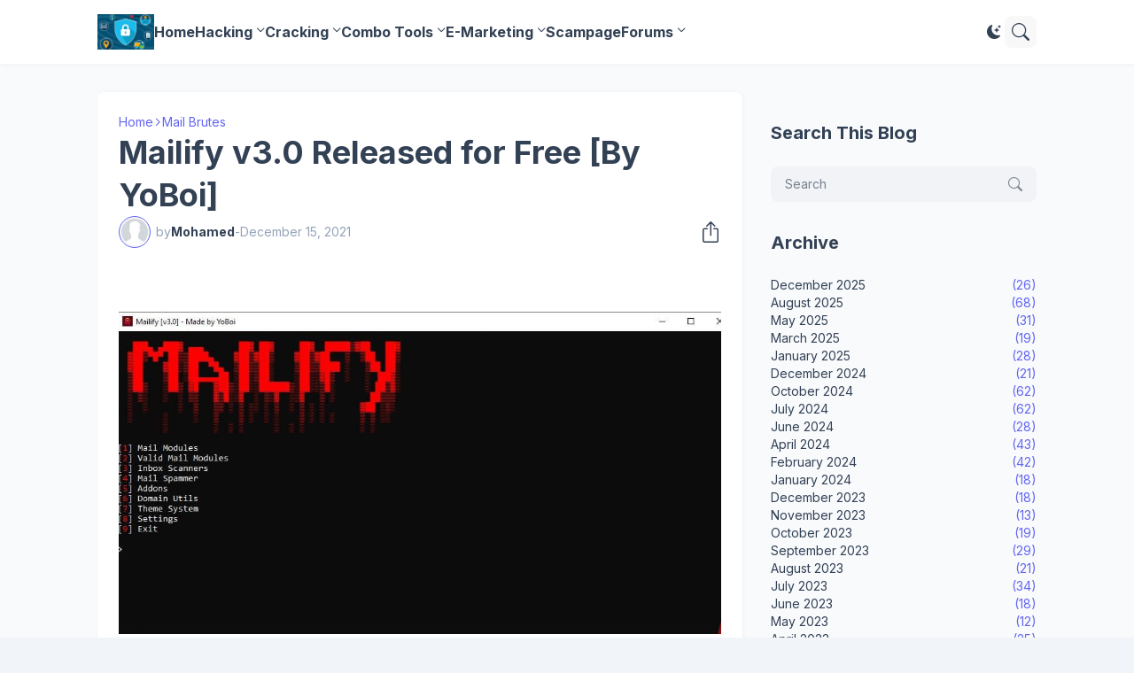

--- FILE ---
content_type: text/html; charset=UTF-8
request_url: https://www.freetoolss.com/2021/12/mailify-v30-released-for-free-by-yoboi.html
body_size: 51430
content:
<!DOCTYPE html>
<html class='ltr' dir='ltr' lang='en' native-cookie='true' xmlns='http://www.w3.org/1999/xhtml' xmlns:b='http://www.google.com/2005/gml/b' xmlns:data='http://www.google.com/2005/gml/data' xmlns:expr='http://www.google.com/2005/gml/expr'>
<head>
<meta content='blogger' name='generator'/>
<meta content='text/html; charset=UTF-8' http-equiv='Content-Type'/>
<meta content='width=device-width, initial-scale=1, minimum-scale=1, user-scalable=yes' name='viewport'/>
<!-- DNS Prefetch -->
<link href='//fonts.googleapis.com' rel='preconnect'/>
<link crossorigin='' href='//fonts.gstatic.com' rel='preconnect'/>
<link href='//cdnjs.cloudflare.com' rel='preconnect'/>
<link href='//blogger.googleusercontent.com' rel='dns-prefetch'/>
<link href='//1.bp.blogspot.com' rel='dns-prefetch'/>
<link href='//2.bp.blogspot.com' rel='dns-prefetch'/>
<link href='//3.bp.blogspot.com' rel='dns-prefetch'/>
<link href='//4.bp.blogspot.com' rel='dns-prefetch'/>
<link href='//www.blogger.com' rel='dns-prefetch'/>
<!-- Site Info -->
<title>Mailify v3.0 Released for Free [By YoBoi]</title>
<meta content='  Download  Here VirusTotal Password WinRAR = 1  ' name='description'/>
<link href='https://www.freetoolss.com/2021/12/mailify-v30-released-for-free-by-yoboi.html' rel='canonical'/>
<link href='https://www.freetoolss.com/favicon.ico' rel='icon' type='image/x-icon'/>
<meta content='#1e293b' name='theme-color'/>
<!-- Open Graph Meta Tags -->
<meta content='en' property='og:locale'/>
<meta content='article' property='og:type'/>
<meta content='Mailify v3.0 Released for Free [By YoBoi]' property='og:title'/>
<meta content='MMO For ALL Online' property='og:site_name'/>
<meta content='  Download  Here VirusTotal Password WinRAR = 1  ' property='og:description'/>
<meta content='https://www.freetoolss.com/2021/12/mailify-v30-released-for-free-by-yoboi.html' property='og:url'/>
<meta content='https://lh3.googleusercontent.com/blogger_img_proxy/AEn0k_soXKEWFBu4ZGH33JEGZCp4ww-e34tX0oi0T5yImvyNK1zS7XKUt5EX2OPWj-9dVhZQVh2PL47hL0FRnSAezNaMyM0=w1600' property='og:image'/>
<!-- Twitter Meta Tags -->
<meta content='summary_large_image' name='twitter:card'/>
<!-- Feed Links -->
<link rel="alternate" type="application/atom+xml" title="MMO For ALL Online - Atom" href="https://www.freetoolss.com/feeds/posts/default" />
<link rel="alternate" type="application/rss+xml" title="MMO For ALL Online - RSS" href="https://www.freetoolss.com/feeds/posts/default?alt=rss" />
<link rel="service.post" type="application/atom+xml" title="MMO For ALL Online - Atom" href="https://www.blogger.com/feeds/3375576626799548011/posts/default" />

<link rel="alternate" type="application/atom+xml" title="MMO For ALL Online - Atom" href="https://www.freetoolss.com/feeds/5588177578260210356/comments/default" />
<!-- Google Fonts -->
<link href='https://fonts.googleapis.com/css2?family=Inter:ital,wght@0,400;0,500;0,600;0,700;1,400;1,500;1,600;1,700&display=swap' rel='stylesheet'/>
<!-- Bootstrap Icons -->
<link href='https://cdnjs.cloudflare.com/ajax/libs/bootstrap-icons/1.11.3/font/bootstrap-icons.min.css' rel='stylesheet'/>
<!-- Site Styles -->
<style id='page-skin-1' type='text/css'><!--
/*
-----------------------------------------------
Blogger Template Style
Name:         SeoFlex
Version:      1.7.0 - Premium
Author:       Pro Blogger Templates
Author Url:   https://probloggertemplates.com/
Paid By:      https://mrjaz.com
-----------------------------------------------*/
/*-- CSS Variables --*/
:root{
--body-font:Inter, sans-serif;
--menu-font:Inter, sans-serif;
--title-font:Inter, sans-serif;
--text-font:Inter, sans-serif;
--icon-font:"bootstrap-icons", bootstrap-icons;
--container:66.25rem;
--sidebar:18.75rem;
--main-gap:2rem;
--body-bg-color:#f1f5f9;
--body-bg:#f1f5f9 none repeat fixed top left;
--outer-bg:#f8fafc;
--widget-bg:#ffffff;
--accent-color:#6366f1;
--accent-color-lite:#6366f180;
--title-color:#334155;
--title-hover-color:#6366f1;
--text-color:#475569;
--summary-color:#64748b;
--meta-color:#94a3b8;
--header:4.5rem;
--header-bg:#ffffff;
--header-color:#334155;
--header-hover-color:#6366f1;
--submenu-bg:#ffffff;
--submenu-color:#334155;
--submenu-hover-color:#6366f1;
--footer-bg:#334155;
--footer-color:#f8fafc;
--footer-hover-color:#6366f1;
--footer-text-color:#cbd5e1;
--footerbar-bg:#1e293b;
--footerbar-color:#f8fafc;
--footerbar-hover-color:#6366f1;
--modal-bg:var(--widget-bg);
--title-weight:700;
--white-color:#fff;
--gray-bg:#1e293b08;
--overlay-bg:#1e293b80;
--border-color:#1e293b0d;
--shadow:1px 1px 5px 0 #1e293b0d;
--radius:0.5rem;
}
html.is-dark{
--body-bg-color:#475569;
--outer-bg:#1e293b;
--widget-bg:#334155;
--accent-color:#6366f1;
--accent-color-lite:#6366f180;
--title-color:#f8fafc;
--title-hover-color:#6366f1;
--text-color:#cbd5e1;
--summary-color:#cbd5e1;
--meta-color:#94a3b8;
--header-bg:#334155;
--header-color:#f8fafc;
--header-hover-color:#6366f1;
--submenu-bg:#475569;
--submenu-color:#f8fafc;
--submenu-hover-color:#6366f1;
--footer-bg:#334155;
--footer-color:#f8fafc;
--footer-hover-color:#6366f1;
--footer-text-color:#cbd5e1;
--footerbar-bg:#1e293b;
--footerbar-color:#f8fafc;
--footerbar-hover-color:#6366f1;
--modal-bg:#475569;
--gray-bg:rgba(255,255,255,.025);
--border-color:rgba(255,255,255,.03);
}
html.rtl{
--body-font:Cairo, sans-serif;
--menu-font:Cairo, sans-serif;
--title-font:Cairo, sans-serif;
--text-font:Cairo, sans-serif;
}
/*-- Reset CSS --*/
html,body,a,abbr,acronym,address,applet,b,big,blockquote,caption,center,cite,code,dd,del,dfn,div,dl,dt,em,fieldset,font,form,input,button,h1,h2,h3,h4,i,iframe,img,ins,kbd,label,legend,li,object,p,pre,q,s,samp,small,span,strike,strong,sub,sup,table,tbody,td,tfoot,th,thead,tr,tt,u,ul,var{padding:0;margin:0;border:0;vertical-align:baseline;background:0 0;text-decoration:none}dl,ul{list-style-position:inside;list-style:none}ul li{list-style:none}caption{text-align:center}img{border:none;position:relative}a,a:visited{text-decoration:none}.clearfix{clear:both}.section,.widget,.widget ul{margin:0;padding:0}a{color:var(--accent-color)}a img{border:0}abbr{text-decoration:none}.separator a{text-decoration:none!important;clear:none!important;float:none!important;margin-left:0!important;margin-right:0!important}#Navbar1,#navbar-iframe,.widget-item-control,a.quickedit,.home-link,.feed-links{display:none!important}.center{display:table;margin:0 auto;position:relative}.widget > h2,.widget > h3{display:none}.widget iframe,.widget img{max-width:100%}button,input,select,textarea{background:transparent;font-family:var(--body-font);font-weight:normal;-webkit-appearance:none;-moz-appearance:none;appearance:none;outline:none;border:0;border-radius:0}button{cursor:pointer}input[type="search"]::-webkit-search-cancel-button{-webkit-appearance:none}.rtl{direction:rtl}iframe[src*="youtube.com"]{width:100%;height:auto;aspect-ratio:16/9}
/*-- Main CSS --*/
*{box-sizing:border-box}
*:after,*:before{display:inline-block;font-family:var(--icon-font);font-weight:400;font-style:normal;box-sizing:border-box}
html{position:relative;font-size:16px;word-break:break-word;word-wrap:break-word;text-rendering:optimizeLegibility;-webkit-font-smoothing:antialiased;-webkit-text-size-adjust:100%}
body{position:relative;background:var(--body-bg);background-color:var(--body-bg-color);font-family:var(--body-font);font-size:0.875rem;color:var(--text-color);font-weight:400;font-style:normal;line-height:1.25rem}
h1,h2,h3,h4{font-family:var(--title-font);font-weight:var(--title-weight)}
a,input,textarea,button{transition:all .0s ease}
.site-outer{display:flex;flex-direction:column;justify-content:flex-start;position:relative;overflow:hidden;width:100%;max-width:100%;background:var(--outer-bg);margin:0 auto;padding:0}
.is-boxed .site-outer{width:calc(var(--container) + (var(--main-gap) * 2));max-width:100%;box-shadow:0 0 15px #1e293b0d}
.is-dark .is-boxed .site-outer{box-shadow:0 0 15px #1e293b59}
.container{position:relative}
.row-x1{width:var(--container);max-width:100%}
.flex-c{display:flex;justify-content:center}
.flex-col{display:flex;flex-direction:column}
.flex-sb{display:flex;justify-content:space-between}
.content-wrap{position:relative;margin:var(--main-gap) 0 0}
.is-left .content-wrap > .container,.rtl .is-right .content-wrap > .container{flex-direction:row-reverse}
.rtl .is-left .content-wrap > .container{flex-direction:row}
.pbtStickySidebar:before,.pbtStickySidebar:after{content:"";display:table;clear:both}
.main-wrap{position:relative;width:calc(100% - (var(--sidebar) + var(--main-gap)))}
.no-sidebar .main-wrap{width:100%}
.sidebar-wrap{position:relative;width:var(--sidebar)}
.no-sidebar .sidebar-wrap{display:none}
.post{transition:transform .25s ease}
.post:hover{transform:translateY(-0.25rem)}
.entry-thumbnail,.entry-avatar,.comments .avatar-image-container{display:block;position:relative;overflow:hidden;background:var(--gray-bg);z-index:5;border-radius:var(--radius)}
.thumbnail,.avatar{display:block;position:relative;width:100%;height:100%;background-size:cover;background-position:center center;background-repeat:no-repeat;z-index:1;transform-origin:center;opacity:0;transition:opacity .35s ease}
.thumbnail.pbt-lazy,.avatar.pbt-lazy{opacity:1}
[class*="yt-img"]:after{display:flex;align-items:center;justify-content:center;content:"\f4f4";position:absolute;right:50%;bottom:50%;width:2.5rem;height:2rem;background:var(--accent-color);font-size:1.25rem;color:var(--white-color);text-shadow:2px 2px 0 rgba(0,0,0,.05);z-index:3;border-radius:var(--radius);transform:translate(50%,50%)}
.yt-img\:x1:after{transform:translate(50%,50%) scale(1.1)}
.yt-img\:x2:after{transform:translate(50%,50%) scale(.95)}
.yt-img\:x3:after{transform:translate(50%,50%) scale(.75)}
.yt-img\:x4:after{transform:translate(50%,50%) scale(.65)}
.entry-header{display:flex;flex-direction:column;gap:0.25rem}
.entry-header .entry-tag{font-size:0.75rem;color:var(--accent-color);font-weight:700;text-transform:uppercase}
.entry-title{color:var(--title-color);line-height:1.35em}
.entry-title a{display:-webkit-box;-webkit-line-clamp:3;-webkit-box-orient:vertical;overflow:hidden;color:var(--title-color)}
.entry-title a:hover{color:var(--title-hover-color)}
.entry-meta{display:flex;flex-wrap:wrap;gap:0.25rem;font-size:0.75rem;color:var(--meta-color);line-height:1rem}
.entry-meta > span{display:flex;gap:0.25rem}
.entry-meta .author-name{color:var(--title-color);font-weight:600}
.excerpt{font-family:var(--text-font);font-size:0.875rem;color:var(--summary-color);line-height:1.25rem}
.cs .entry-inner{display:block;position:relative;width:100%;height:100%;overflow:hidden;z-index:10;box-shadow:var(--shadow);border-radius:var(--radius)}
.cs .entry-thumbnail{width:100%;height:100%}
.cs .entry-thumbnail:before{content:"";position:absolute;top:0;left:0;right:0;bottom:0;background:linear-gradient(0deg,#1e293b 0%,#1e293b1a 100%);-webkit-backface-visibility:hidden;backface-visibility:hidden;z-index:2;opacity:.5;transition:opacity .25s ease}
.cs .yt-img:after{top:1.5rem;right:1.5rem;transform:translate(0)}
.rtl .cs .yt-img:after{left:1.5rem;right:unset}
.cs .entry-header{position:absolute;left:0;bottom:0;width:100%;background:linear-gradient(0deg,#1e293ba6 0%,#1e293b00 100%);overflow:hidden;text-shadow:0 1px 2px rgba(0,0,0,.1);z-index:10;padding:1.5rem;gap:0.5rem}
.cs .entry-tag{display:flex;align-items:center;position:absolute;top:1.5rem;left:1.5rem;max-width:fit-content;height:1.5rem;background:var(--accent-color);font-size:0.75rem;color:var(--white-color);font-weight:500;z-index:10;padding:0 0.5rem;margin:0 0 0.25rem;border-radius:var(--radius)}
.rtl .cs .entry-tag{left:unset;right:1.5rem}
.cs .entry-title{display:-webkit-box;overflow:hidden;-webkit-line-clamp:3;-webkit-box-orient:vertical;color:var(--white-color)}
.cs .entry-meta,.cs .entry-meta .author-name{color:#e2e8f0}
.cs .entry-meta .author-name{font-weight:600}
.btn{position:relative;font-weight:400;line-height:1;border-radius:var(--radius)}
.btn:focus{box-shadow:0 0 0 2px var(--accent-color-lite)}
.loader{display:flex;align-items:center;justify-content:center;position:relative;width:100%;height:100%;font-size:2.25rem}
.spinner{width:1em;height:1em;z-index:2;animation:rotate 2s linear infinite}
.spinner .path{fill:none;stroke-width:0.188rem;stroke:var(--accent-color);stroke-linecap:round;animation:dash 1.5s ease-in-out infinite}
@keyframes rotate{100%{transform:rotate(360deg)}}
@keyframes dash{0%{stroke-dasharray:1,150;stroke-dashoffset:0}50%{stroke-dasharray:90,150;stroke-dashoffset:-35}100%{stroke-dasharray:90,150;stroke-dashoffset:-124}}
.error-msg{display:flex;align-items:center;color:var(--meta-color);padding:1.5rem 0;font-weight:400}
.overlay-bg{visibility:hidden;opacity:0;position:fixed;top:0;left:0;right:0;bottom:0;background:var(--overlay-bg);-webkit-backdrop-filter:blur(2px);backdrop-filter:blur(2px);z-index:1000;margin:0;transition:all .25s ease}
.overlay-bg.ms17{transition:all .17s ease}
.social a:before{text-shadow:3px 2px 0 rgba(0,0,0,.05)}
.social .blogger a:before{content:"\f1a6"}
.social .twitter a:before,.social .x a:before{content:"\f8db"}
.social .rss a:before{content:"\f521"}
.social .share a:before{content:"\f52d"}
.social .email a:before{content:"\f32c"}
.social .website a:before{content:"\f3ef"}
.social .external-link a:before{content:"\f1c5"}
.color .blogger a{color:#1a73e8}
.color .blogger a{color:#ff5722}
.color .apple a{color:#333}
.color .amazon a{color:#fe9800}
.color .microsoft a{color:#0067B8}
.color .facebook a,.color .facebook-f a{color:#3b5999}
.color .twitter a,.color .twitter-x a,.color .x a{color:#000}
.color .youtube a{color:#e60023}
.color .instagram a{color:#dd277b;--instagram:linear-gradient(15deg,#ffb13d,#dd277b,#4d5ed4)}
.color .pinterest a,.color .pinterest-p a{color:#e60023}
.color .dribbble a{color:#ea4c89}
.color .linkedin a{color:#0077b5}
.color .twitch a{color:#9147ff}
.color .rss a{color:#ffc200}
.color .skype a{color:#00aff0}
.color .stumbleupon a{color:#eb4823}
.color .vk a{color:#4a76a8}
.color .stack-overflow a{color:#f48024}
.color .github a{color:#24292e}
.color .soundcloud a{color:#ff7400}
.color .behance a{color:#191919}
.color .digg a{color:#1b1a19}
.color .delicious a{color:#0076e8}
.color .codepen a{color:#000}
.color .flipboard a{color:#f52828}
.color .reddit a{color:#ff4500}
.color .whatsapp a{color:#3fbb50}
.color .messenger a{color:#0084ff}
.color .snapchat a{color:#ffe700}
.color .telegram a{color:#179cde}
.color .steam a{color:#112c5b}
.color .discord a{color:#7289da}
.color .quora a{color:#b92b27}
.color .tiktok a{color:#fe2c55}
.color .line a{color:#07b53b}
.color .share a{color:var(--meta-color)}
.color .email a{color:#888}
.color .website a{color:var(--title-color)}
.color .external-link a{color:var(--title-color)}
.color .threads a{color:#000}
.color .mastodon a{color:#6364ff}
.site-header{position:relative;z-index:50;box-shadow:var(--shadow)}
.main-header,.header-inner,.header-header{float:left;width:100%;height:var(--header);background:var(--header-bg)}
.header-inner{background:transparent}
.header-inner.is-fixed{position:fixed;top:calc(0% - (var(--header) * 2));left:0;width:100%;z-index:990;backface-visibility:hidden;visibility:hidden;opacity:0;transform:translate3d(0,0,0);transition:all .35s ease-in-out}
.header-inner.is-fixed.show{visibility:visible;opacity:1;transform:translate3d(0,calc(var(--header) * 2),0)}
.is-fixed .header-header{box-shadow:var(--shadow)}
.is-boxed .header-header{float:none;width:calc(var(--container) + (var(--main-gap) * 2));max-width:100%;margin:0 auto}
.header-items{position:relative;display:flex;flex-wrap:wrap;justify-content:space-between}
.flex-left{display:flex;align-items:center;gap:var(--main-gap);z-index:15}
.flex-right{display:flex;align-items:center;position:absolute;top:0;right:0;height:var(--header);z-index:15}
.rtl .flex-right{left:0;right:unset}
.main-logo{display:flex;align-items:center;flex-shrink:0;height:var(--header);overflow:hidden}
.main-logo img{display:block;max-height:2.5rem}
.main-logo .title{max-width:100%;font-family:var(--title-font);font-size:1.5rem;color:var(--header-color);line-height:2.5rem;font-weight:var(--title-weight);overflow:hidden;white-space:nowrap;text-overflow:ellipsis}
.main-logo .title a{color:var(--header-color)}
.main-logo .title a:hover{color:var(--header-hover-color)}
.main-logo #h1-off{display:none;visibility:hidden}
#main-menu{z-index:10;transition:all .17s ease}
#main-menu .widget,#main-menu .widget > .widget-title{display:none}
#main-menu .widget.is-ready{display:block}
.main-nav{display:flex;height:var(--header);gap:1.5rem}
.main-nav > li{position:relative;display:flex;flex-shrink:0}
.main-nav > li > a{display:flex;align-items:center;font-family:var(--menu-font);font-size:1rem;color:var(--header-color);font-weight:700}
.main-nav > li > a > i{margin:0 0.25rem 0 0}
.rtl .main-nav > li > a > i{margin:0 0 0 0.25rem}
.main-nav > li > a > i[code]:before{content:attr(code)}
.main-nav .has-sub > a:after{content:"\f282";font-size:0.625rem;font-weight:700;margin:-0.25rem 0 0 0.25rem}
.rtl .main-nav .has-sub > a:after{margin:-0.25rem 0.25rem 0 0}
.main-nav > li:hover > a{color:var(--header-hover-color)}
.main-nav .sub-menu,.main-nav .ul{position:absolute;left:0;top:calc(var(--header) - 0.5rem);width:11.25rem;background:var(--submenu-bg);z-index:99999;padding:0.5rem 0;box-shadow:var(--shadow),0 10px 15px -3px #1e293b0d;border-radius:var(--radius);backface-visibility:hidden;visibility:hidden;opacity:0;transform:translate3d(0,0.5rem,0)}
.rtl .main-nav .sub-menu,.rtl .main-nav .ul{left:auto;right:0}
.main-nav .sub-menu.sm-1{left:-0.875rem}
.rtl .main-nav .sub-menu.sm-1{left:unset;right:-0.875rem}
.main-nav .sub-menu.sm-2{top:-0.5rem;left:100%;transform:translate3d(-0.5rem,0,0)}
.rtl .main-nav .sub-menu.sm-2{left:unset;right:100%;transform:translate3d(0.5rem,0,0)}
.main-nav .sub-menu li{position:relative;display:block}
.main-nav .sub-menu li a{display:flex;justify-content:space-between;font-size:0.875rem;color:var(--submenu-color);padding:0.5rem 1rem}
.main-nav .sub-menu li:hover > a{color:var(--submenu-hover-color)}
.main-nav .sub-menu > .has-sub > a:after{content:"\f285";margin:0}
.rtl .main-nav .sub-menu > .has-sub > a:after{content:"\f284"}
.main-nav .sub-menu,.main-nav .ul{transition:all .17s ease}
.main-nav li:hover > .sub-menu,.rtl .main-nav li:hover > .sub-menu,.main-nav li:hover .ul{backface-visibility:inherit;visibility:visible;opacity:1;transform:translate3d(0,0,0)}
.main-nav .mega-menu{--title-color:var(--submenu-color);--title-hover-color:var(--submenu-hover-color);position:static!important}
.mega-menu .ul{width:100%;overflow:hidden;padding:1.5rem}
.mega-menu .mega-items{display:grid;grid-template-columns:repeat(5,1fr);gap:1.5rem}
.mega-items .post{display:flex;flex-direction:column;gap:0.5rem;width:100%}
.mega-items .entry-thumbnail{width:100%;height:8.5rem}
.mega-items .entry-title{font-size:1rem}
.mega-menu .mega-items.on-load,.mega-menu .mega-items.no-items{grid-template-columns:1fr}
.mega-menu .error-msg{justify-content:center;height:8.5rem;line-height:1.5rem;padding:0}
.mega-menu .loader{height:8.5rem}
.mobile-menu-toggle{display:none;align-items:center;height:2.25rem;font-size:1.625rem;color:var(--header-color);padding:0 1.125rem}
.mobile-menu-toggle:after{content:"\f479";transform:scaleX(1.2)}
.mobile-menu-toggle:hover{color:var(--header-hover-color)}
.toggle-wrap{display:flex;align-items:center;gap:0.75rem;background:var(--header-bg);z-index:20}
.darkmode-toggle{display:flex;align-items:center;justify-content:center;width:1.5rem;height:2.25rem;font-size:1rem;color:var(--header-color);transform-origin:center}
.darkmode-toggle:before{content:"\f495"}
.is-dark .darkmode-toggle:before{content:"\f5a1"}
.darkmode-toggle:hover{color:var(--header-hover-color)}
@keyframes darkOn{0%{transform:scale(.8);opacity:.25}100%{transform:scale(1);opacity:1}}
@keyframes darkOff{0%{transform:scale(.8);opacity:.25}100%{transform:scale(1);opacity:1}}
.darkmode-toggle.dark-on{animation:darkOn .35s ease}
.darkmode-toggle.dark-off{animation:darkOff .35s ease}
.toggle-wrap .search-toggle{display:flex;align-items:center;justify-content:center;width:2.25rem;height:2.25rem;background:var(--gray-bg);font-size:1.25rem;color:var(--header-color);border-radius:var(--radius)}
.toggle-wrap .search-toggle:before{content:"\f52a"}
.toggle-wrap .search-toggle:hover{color:var(--header-hover-color)}
.main-search{display:flex;flex-direction:column;position:fixed;top:1.5rem;left:50%;width:30rem;max-width:calc(100% - 3rem);max-height:calc(100% - 3rem);background:var(--modal-bg);overflow:hidden;z-index:1010;border-radius:var(--radius);box-shadow:var(--shadow),0 10px 15px -3px #1e293b0d;visibility:hidden;opacity:0;transform:translate3d(-50%,50%,0);transition:all .17s ease}
.main-search .search-form{display:flex;width:100%;height:4rem;flex-shrink:0}
.main-search .search-input{flex:1;width:100%;font-size:1rem;color:var(--title-color);font-weight:400;padding:0 1.5rem}
.main-search .search-input::placeholder{color:var(--title-color);opacity:.65}
.main-search .search{display:flex;align-items:center;font-size:1.25rem;color:var(--title-color);padding:0 1.5rem;opacity:.65}
.main-search .search:before{content:"\f52a"}
.main-search .search:hover{opacity:1}
.search-content{display:none;flex-direction:column;justify-content:space-between;gap:1.5rem;height:calc(100% - 4rem);overflow:hidden;padding:1.5rem;border-top:1px solid var(--border-color)}
.search-content.visible{display:flex}
.search-results{flex:1;overflow:hidden}
.search-results.scroll{overflow-y:auto;-webkit-overflow-scrolling:touch}
.search-items{display:grid;grid-template-columns:1fr;gap:1.5rem}
@keyframes fadeInUp{0%{opacity:0;transform:translate3d(0,0.25rem,0)}100%{opacity:1;transform:translate3d(0,0,0)}}
.search-items .post{display:flex;gap:1rem;animation:fadeInUp .5s ease;transform:none}
.search-items .entry-thumbnail{width:6.875rem;height:5.125rem;border-radius:var(--radius)}
.search-items .entry-header{flex:1;align-self:center}
.search-items .entry-title{font-size:1rem}
.search-items .entry-title a{-webkit-line-clamp:2}
.main-search .view-all{display:flex;align-items:center;justify-content:center;gap:0.5rem;flex-shrink:0;height:2.5rem;background:var(--accent-color);font-size:1rem;color:var(--white-color);padding:0 1.5rem}
.main-search .view-all:after{content:"\f138"}
.rtl .main-search .view-all:after{content:"\f12f"}
.main-search .view-all:hover{opacity:.9}
.search-content .loader{height:4.5rem}
.search-content .error-msg{justify-content:center;height:4.5rem;padding:0}
.search-on .overlay-bg{cursor:url("data:image/svg+xml,%3Csvg xmlns='http://www.w3.org/2000/svg' width='24' height='24' fill='%23ffffff' viewBox='0 0 16 16'%3E%3Cpath d='M2.146 2.854a.5.5 0 1 1 .708-.708L8 7.293l5.146-5.147a.5.5 0 0 1 .708.708L8.707 8l5.147 5.146a.5.5 0 0 1-.708.708L8 8.707l-5.146 5.147a.5.5 0 0 1-.708-.708L7.293 8 2.146 2.854Z'/%3E%3C/svg%3E"),auto;visibility:visible;opacity:1}
.search-on .main-search{backface-visibility:inherit;visibility:visible;opacity:1;transform:translate3d(-50%,0,0)}
.slide-menu{display:none;flex-direction:column;justify-content:flex-start;position:fixed;width:18.75rem;height:100%;top:0;left:0;bottom:0;background:var(--widget-bg);overflow:hidden;z-index:1010;left:0;-webkit-transform:translate3d(-100%,0,0);transform:translate3d(-100%,0,0);visibility:hidden;box-shadow:0 0 15px #1e293b1a;transition:all .25s ease}
.rtl .slide-menu{left:unset;right:0;-webkit-transform:translate3d(100%,0,0);transform:translate3d(100%,0,0)}
.menu-on .slide-menu,.rtl .menu-on .slide-menu{-webkit-transform:translate3d(0,0,0);transform:translate3d(0,0,0);visibility:visible}
.slide-menu-header{display:flex;align-items:center;justify-content:space-between;height:var(--header);background:var(--header-bg);overflow:hidden;box-shadow:var(--shadow)}
.is-dark .slide-menu-header{box-shadow:0 1px 3px #1e293b59}
.mobile-logo{display:flex;flex:1;width:100%;overflow:hidden;padding:0 0 0 1.25rem}
.rtl .mobile-logo{padding:0 1.25rem 0 0}
.mobile-logo .homepage{max-width:100%;font-size:1.5rem;color:var(--header-color);line-height:2.5rem;font-weight:700;overflow:hidden;white-space:nowrap;text-overflow:ellipsis}
.mobile-logo .homepage:hover{color:var(--header-hover-color)}
.mobile-logo .logo-img img{display:block;width:auto;max-width:100%;height:auto;max-height:2.5rem}
.hide-mobile-menu{display:flex;align-items:center;height:100%;color:var(--header-color);font-size:1.375rem;z-index:20;padding:0 1.25rem}
.hide-mobile-menu:before{content:"\f659"}
.hide-mobile-menu:hover{color:var(--header-hover-color)}
.slide-menu-flex{display:flex;height:calc(100% - var(--header));flex-direction:column;justify-content:space-between;overflow:hidden;overflow-y:auto;-webkit-overflow-scrolling:touch}
.mobile-menu{padding:1.25rem}
.mobile-menu ul li a{display:block;font-family:var(--menu-font);font-size:1.125rem;color:var(--title-color);padding:0.75rem 0}
.mobile-menu > ul > li > a{font-weight:700}
.mobile-menu > ul > li > a > i{margin:0 0.25rem 0 0}
.rtl .mobile-menu > ul > li > a > i{margin:0 0 0 0.25rem}
.mobile-menu .sub-menu{display:none;overflow:hidden;padding:0 0 0 1rem}
.rtl .mobile-menu .sub-menu{padding:0 1rem 0 0}
.mobile-menu .has-sub li a{font-size:1rem;opacity:.75}
.mobile-menu .has-sub > a{display:flex;justify-content:space-between}
.mobile-menu .has-sub > a:has(i, svg, symbol){display:grid;grid-template-columns:auto 1fr auto}
.mobile-menu .has-sub > a:after{content:"\f282";font-size:1.125rem}
.mobile-menu .has-sub.expanded > a:after{content:"\f286"}
.mobile-menu ul li a:hover{color:var(--title-hover-color)}
.mm-footer{gap:1rem;padding:1.25rem}
.mm-footer ul{display:flex;flex-wrap:wrap;gap:0.5rem 1rem}
.mm-footer .social a{font-size:1rem}
.mm-footer .social a:before{text-shadow:2px 2px 0 var(--gray-bg)}
.mm-footer .social a:hover{opacity:.9}
.mm-footer .footer-links a{font-size:0.875rem;color:var(--title-color)}
.mm-footer .footer-links a:hover{color:var(--title-hover-color)}
.header-ads .widget{margin:var(--main-gap) 0 0}
.featured .widget{display:none;margin:var(--main-gap) 0 0;--height:19.75rem}
.featured .widget.visible,.featured .widget.PopularPosts{display:block}
.featured .widget-content{min-height:var(--height)}
.featured .PopularPosts .widget-content{min-height:unset}
.featured .loader{height:var(--height)}
.featured .error-msg{justify-content:center;height:var(--height);padding:0}
.featured-items{display:grid;grid-template-columns:repeat(3,1fr);align-items:start;gap:1rem;width:100%}
.featured-items .post{height:var(--height)}
.featured-items .cs .entry-thumbnail{width:100%;height:100%}
.featured-items .cs.entry-header{padding:1.25rem}
.featured-items .cs .entry-title{font-size:1.375rem}
.featured-ads .widget{margin:var(--main-gap) 0 0}
.title-wrap{position:relative;display:flex;align-items:center;justify-content:space-between;margin:0 0 1.5rem}
.title-wrap .title{display:flex;align-items:center;position:relative;font-size:1.25rem;color:var(--title-color);line-height:1.75rem}
.title-wrap .title-link{display:flex;align-items:center;flex-shrink:0;gap:0.25rem;font-size:0.875rem;color:var(--accent-color)}
.title-wrap .title-link:after{content:"\f138"}
.rtl .title-wrap .title-link:after{content:"\f12f"}
.title-wrap .title-link:hover{opacity:.9}
.trending{display:grid;grid-template-columns:1fr;align-items:start;margin:0 0 var(--main-gap)}
.trending .widget{display:none;position:relative}
.trending .widget.visible,.trending .widget.PopularPosts{display:flex;flex-direction:column}
.trending .loader{height:11.25rem}
.trending-items{display:grid;grid-template-columns:1fr;align-items:start;gap:1rem}
.trending-items .post{display:flex;gap:1.5rem;background:var(--widget-bg);padding:1rem;box-shadow:var(--shadow);border-radius:var(--radius)}
.trending-items .item-0 .entry-thumbnail{width:17.5rem;height:13.125rem}
.trending-items .item-0 .entry-header{flex:1;align-self:center;gap:0.5rem}
.trending-items .item-0 .entry-title{font-size:1.25rem}
.trending-items .item-0 .entry-meta{font-size:0.875rem;line-height:1.25rem}
.trending-list{display:grid;grid-template-columns:1fr 1fr;gap:1rem}
.trending-list .post{gap:1rem}
.trending-list .entry-thumbnail{width:6.875rem;height:5.125rem}
.trending-list .entry-header{flex:1;align-self:center}
.trending-list .entry-title{font-size:1rem}
.list-items{display:grid;grid-template-columns:1fr;gap:1rem}
.list-items .post{display:flex;gap:1.5rem;background:var(--widget-bg);padding:1rem;box-shadow:var(--shadow);border-radius:var(--radius)}
.list-items .entry-thumbnail{width:17.5rem;height:13.125rem}
.list-items .entry-header{flex:1;align-self:center;gap:0.5rem}
.list-items .entry-title{font-size:1.25rem}
.list-items .entry-meta{font-size:0.875rem;line-height:1.25rem}
.grid-items{display:grid;grid-template-columns:1fr 1fr;gap:1rem}
.grid-items .post{display:flex;flex-direction:column;gap:1rem;background:var(--widget-bg);padding:1rem;box-shadow:var(--shadow);border-radius:var(--radius)}
.grid-items .entry-thumbnail{width:100%;height:13.75rem}
.grid-items .entry-header{gap:0.5rem}
.grid-items .entry-title{font-size:1.25rem}
.grid-items .entry-meta{font-size:0.875rem;line-height:1.25rem}
.trending-ads .widget{margin:0 0 var(--main-gap)}
.queryMessage .query-info{display:flex;align-items:center;font-family:var(--title-font);font-size:1.25rem;color:var(--title-color);font-weight:var(--title-weight);line-height:1.75rem;margin:0 0 1.5rem}
.no-posts .queryMessage .query-info{margin:0}
.queryEmpty{font-size:0.875rem;color:var(--meta-color);text-align:center;margin:3rem 0}
.index-post-wrap .post.ad-type{display:block;background:transparent;padding:0;box-shadow:none;border-radius:0;transform:none}
@keyframes pbtFadeInUp{0%{opacity:0;transform:translate3d(0,0.625rem,0)}100%{opacity:1;transform:translate3d(0,0,0)}}
.index-post-wrap .post.fadeInUp{animation:pbtFadeInUp .5s ease}
.item-post-inner{background:var(--widget-bg);padding:1.5rem;box-shadow:var(--shadow);border-radius:var(--radius)}
.item-post .post-header{gap:1rem}
#breadcrumb{display:flex;align-items:center;gap:0.25rem;font-size:0.875rem;color:var(--accent-color)}
#breadcrumb a{color:currentColor}
#breadcrumb a:hover{opacity:.9}
#breadcrumb .sep:after{content:"\f285";font-size:0.625rem;font-style:normal;font-weight:700}
.rtl #breadcrumb .sep:after{content:"\f284"}
.item-post h1.entry-title{font-size:2.25rem}
.post-header .entry-meta{flex-wrap:nowrap;justify-content:space-between;gap:0;font-size:0.875rem;line-height:1.25rem}
.entry-meta .align-left,.entry-meta .align-right{display:flex;align-items:center}
.entry-meta .entry-avatar{flex-shrink:0;width:2.25rem;height:2.25rem;overflow:hidden;padding:0.125rem;margin:0 0.375rem 0 0;border:1px solid var(--accent-color);border-radius:50%}
.rtl .entry-meta .entry-avatar{margin:0 0 0 0.375rem}
.entry-meta .avatar{z-index:2;border-radius:50%}
.entry-meta .al-items{display:flex;flex-wrap:wrap;gap:0.25rem}
.post-header .entry-meta .entry-author,.post-header .entry-meta .entry-time{display:flex;gap:0.25rem}
.post-header .entry-meta .author-name{font-weight:700}
.share-toggle{display:flex;align-items:center;justify-content:flex-end;width:2.25rem;height:2.25rem;font-size:1.5rem;color:var(--title-color)}
.share-toggle:before{content:"\f1c6"}
.share-toggle:hover{color:var(--title-hover-color)}
.entry-content-wrap{padding:1.5rem 0 0}
#post-body{position:relative;font-family:var(--text-font);font-size:1rem;color:var(--text-color);line-height:1.5em}
.post-body p{margin-bottom:1.5rem}
.post-body h1,.post-body h2,.post-body h3,.post-body h4{font-size:1.125rem;color:var(--title-color);line-height:1.35em;margin:0 0 1rem}
.post-body h1{font-size:2.25rem}
.post-body h2{font-size:1.875rem}
.post-body h3{font-size:1.5rem}
.post-body img{height:auto!important}
blockquote{position:relative;background:var(--gray-bg);color:var(--title-color);font-style:normal;padding:1.5rem;margin:0;border-radius:var(--radius)}
blockquote:before{position:absolute;top:0.75rem;left:0.75rem;content:"\f6b0";font-size:3rem;color:var(--title-color);font-style:normal;line-height:1;opacity:.05}
.rtl blockquote:before{left:unset;right:0.75rem}
.post-body ul,.post-body ol{padding:0 0 0 1.5rem;margin:0}
.rtl .post-body ul,.rtl .post-body ol{padding:0 1.5rem 0 0}
.post-body ul ul,.post-body ul ol,.post-body ol ol,.post-body ol ul,.post-body li + li{margin:0.75rem 0 0}
.post-body ul li,.post-body ol li{list-style:none}
.post-body ul li:before{content:"\f287";font-size:0.375rem;line-height:1rem;vertical-align:middle;margin:0 0.375rem 0 0}
.post-body ul li ul li:before{content:"\f28a"}
.rtl .post-body ul li:before{margin:0 0 0 0.375rem}
.post-body ol{counter-reset:pbt}
.post-body ol > li{counter-increment:pbt;list-style:none}
.post-body ol > li:before{content:counters(pbt,".")".";font-family:inherit;font-size:1em;margin:0 0.375em 0 0}
.rtl .post-body ol > li:before{margin:0 0 0 0.375em}
.post-body u{text-decoration:underline}
.post-body strike{text-decoration:line-through}
.post-body sup{vertical-align:super}
.post-body a{color:var(--accent-color)}
.post-body a:hover{text-decoration:underline}
.post-body .button{display:inline-block;height:2.5rem;background:var(--accent-color);font-family:var(--body-font);font-size:1rem;color:var(--white-color);line-height:2.5rem;text-align:center;text-decoration:none!important;cursor:pointer;padding:0 1.5rem;margin:0 0.5rem 0.5rem 0}
.rtl .post-body .button{margin:0 0 0.5rem 0.5rem}
.post-body .button.x2{height:3rem;font-size:1rem;line-height:3rem}
.post-body .button.is-c,.rtl.post-body .button.is-c{margin:0 0.25rem 0.5rem}
.post-body .button[disabled]{opacity:.5}
.post-body .button:not([disabled]):hover{opacity:.9}
.post-body .button.color:focus{box-shadow:0 0 0 2px var(--border-color)}
.post-body .button.x2 span{display:inline-block;background:rgba(255,255,255,.08);font-size:0.875rem;line-height:1;padding:0.25rem 0.5rem;margin:0 0 0 1.5rem;border-radius:var(--radius)}
.rtl .post-body .button.x2 span{margin:0 1.5rem 0 0}
.post-body .button:before{font-size:1rem;font-style:normal;vertical-align:middle;margin:0 0.5rem 0 0}
.rtl .post-body .button:before{margin:0 0 0 0.5rem}
.post-body .btn.x2:before{font-size:1.125rem}
.post-body .btn.preview:before{content:"\f33e"}
.post-body .btn.download:before{content:"\f294"}
.post-body .btn.link:before{content:"\f470"}
.post-body .btn.cart:before{content:"\f23d"}
.post-body .btn.info:before{content:"\f430"}
.post-body .btn.share:before{content:"\f52d"}
.post-body .btn.contact:before{content:"\f32c"}
.post-body .btn.phone:before{content:"\f5b4"}
.post-body .btn.gift:before{content:"\f3eb"}
.post-body .btn.whatsapp:before{content:"\f618"}
.post-body .btn.paypal:before{content:"\f662"}
.post-body .btn.telegram:before{content:"\f5b3"}
.post-body .btn.continue:before{content:"\f138"}
.rtl .post-body .btn.continue:before{content:"\f12f"}
.alert-message{display:block;position:relative;background:#22c55e15;color:#22c55e;overflow:hidden;padding:1.5rem;border-radius:var(--radius)}
.alert-message.alert-info{background:#3b82f615;color:#3b82f6}
.alert-message.alert-warning{background:#eab30815;color:#eab308}
.alert-message.alert-error{background:#ef444415;color:#ef4444}
.alert-message:before{content:'\f26a';font-size:1rem;vertical-align:middle;margin:0 0.5rem 0 0}
.rtl .alert-message:before{margin:0 0 0 0.5rem}
.alert-message.alert-info:before{content:'\f430'}
.alert-message.alert-warning:before{content:'\f33a'}
.alert-message.alert-error:before{content:'\f622'}
.alert-message a:not(.btn){color:currentColor;text-decoration:underline}
.alert-message a:not(.btn):hover{opacity:.9}
.post-body table{width:100%;overflow-x:auto;text-align:left;border-collapse:collapse;border:1px solid var(--border-color)}
.rtl .post-body table{text-align:right}
.post-body table td,.post-body table th{padding:0.5rem 1rem;border:1px solid var(--border-color)}
.post-body table thead th{color:var(--title-color)}
table.tr-caption-container,table.tr-caption-container td,table.tr-caption-container th{line-height:1rem;padding:0;border:0}
table.tr-caption-container td.tr-caption{font-size:0.75rem;padding:0.25rem 0 0 0}
.pbt-toc-wrap{display:flex;width:100%;margin:0}
.pbt-toc-inner{display:flex;flex-direction:column;position:relative;max-width:100%;background:var(--gray-bg);overflow:hidden;font-size:1rem;color:var(--title-color);line-height:1.5rem;border-radius:var(--radius)}
.pbt-toc-title{display:flex;align-items:center;justify-content:space-between;gap:1.5rem;position:relative;height:3rem;font-size:1.25rem;color:var(--title-color);padding:0 1.5rem}
.pbt-toc-title-text{display:flex;align-items:center;gap:0.5rem;font-family:var(--title-font);font-weight:var(--title-weight)}
.pbt-toc-title-text:before{content:"\f475";font-size:1.25rem}
.rtl .pbt-toc-title-text:before{margin:0 0 0 0.5rem}
.pbt-toc-title:after{content:"\f282";font-size:1.25rem}
.pbt-toc-title.is-expanded:after{content:"\f286"}
#pbt-toc{display:none;padding:1.5rem}
#pbt-toc ol{counter-reset:pbtToc}
#pbt-toc li{counter-increment:pbtToc}
#pbt-toc li:before{content:counters(pbtToc,".")"."}
#pbt-toc[data-count="false"] li:before{display:none}
#pbt-toc li a{color:var(--accent-color)}
#pbt-toc li a:hover{text-decoration:underline}
.post-body .contact-form-widget{display:table;width:100%;font-family:var(--body-font)}
.post-body .contact-form-form{grid-template-columns:1fr 1fr}
.post-body .contact-form-widget .cf-s{font-size:1rem}
.post-body .contact-form-email-message,.post-body .contact-form-button,.post-body .contact-form-form p{grid-column:1/3}
.post-body pre,pre.code-box{display:block;background:var(--gray-bg);font-family:monospace;font-size:0.875rem;color:var(--title-color);white-space:pre-wrap;line-height:1.25rem;padding:1.5rem;border:1px solid var(--border-color);border-radius:var(--radius)}
.post-body .google-auto-placed{margin:1.5rem 0}
.post-card{display:block;min-height:5rem;background:var(--gray-bg);font-family:var(--body-font);font-size:0.875rem;font-weight:400;line-height:1.25rem;padding:1rem;border-radius:var(--radius)}
.post-card a.entry-link{display:grid;grid-template-columns:min(11.25rem, 50%) 1fr;text-decoration:none}
.post-card .entry-thumbnail{width:100%;height:8.438rem}
.rtl .post-card .entry-thumbnail{border-radius:0 var(--radius) var(--radius) 0}
.post-card .entry-header{align-self:center;gap:0.5rem;padding:0.625rem 1.25rem}
.post-card .entry-headline{display:flex;align-items:center;gap:0.25rem;font-size:1rem;font-weight:500}
.post-card .entry-headline:before{content:"\f4ea"}
.post-card .entry-title{display:-webkit-box;overflow:hidden;-webkit-line-clamp:2;-webkit-box-orient:vertical;font-size:1.25rem;color:var(--title-color);line-height:1.75rem;margin:0}
.post-card .entry-link:hover .entry-title{color:var(--title-hover-color)}
.post-card .entry-meta{font-size:0.875rem}
.post-card .loader{min-height:5rem}
.post-card .error-msg{padding:1.5rem}
.cta-card{display:flex;align-items:center;gap:1rem;overflow:hidden;background:var(--gray-bg);font-family:var(--body-font);font-size:0.875rem;color:var(--title-color);font-weight:400;line-height:1.25rem;padding:1.5rem;border-radius:var(--radius)}
.is-dark .cta-card{background:var(--gray-bg)}
.cta-card .card-header{display:flex;align-items:center;flex:1;gap:1rem}
.cta-card .card-icon{display:flex;align-items:center;justify-content:center;width:4rem;height:4rem;background:var(--gray-bg);font-size:1.5rem;border-radius:var(--radius)}
.cta-card .card-icon i:before{content:attr(data-icon)}
.cta-card .card-info{display:flex;flex:1;flex-direction:column;gap:0.5rem}
.cta-card .card-title{display:-webkit-box;font-family:var(--title-font);font-size:1.25rem;font-weight:var(--title-weight);line-height:1.75rem;overflow:hidden;-webkit-line-clamp:1;-webkit-box-orient:vertical}
.cta-card .card-meta{font-size:0.875rem;color:var(--meta-color)}
.cta-card a.card-btn{display:flex;align-items:center;justify-content:center;height:2.5rem;background:var(--accent-color);font-size:1rem;color:var(--white-color);text-decoration:none;padding:0 1.5rem}
.cta-card a.card-btn:hover{opacity:.9}
.gd-link{display:flex;flex-direction:column}
.gd-link .gd-countdown{display:none;flex-direction:column;justify-content:center;gap:0.75rem;min-width:fit-content;font-family:var(--body-font);text-align:center;padding:2rem;border:1px solid var(--border-color);border-radius:calc(var(--radius) * 2)}
.is-dark .gd-link .gd-countdown{background:var(--gray-bg)}
.gd-countdown .gd-seconds{font-size:2.25rem;color:var(--title-color);font-weight:var(--title-weight)}
.gd-countdown .gd-message{font-size:1rem;color:var(--text-color);line-height:1.5rem}
.gd-link.loading .gd-countdown{display:flex}
.gd-link .goto-link,.gd-link.loading .get-link,.gd-link.loaded .get-link{display:none}
.gd-link.loaded .goto-link{display:inline-block}
.gd-link .goto-link.link:before{content:"\f119"}
.gd-link button.button{margin:0}
.gd-btn{margin:0!important}
.gd-btn:before{margin:0}
.has-loader .loader{display:none;width:auto;font-size:1.25rem}
.has-loader.loading .loader{display:flex}
.has-loader.loading{display:flex!important;gap:0.375rem}
.has-loader.loading:before{display:none}
.has-loader .spinner .path{stroke-width:0.188rem;stroke:var(--white-color)}
.pagination{display:none;align-items:center;justify-content:center;gap:1rem;margin:1.5rem 0 0}
.pagination.visible{display:flex}
.pagination .info{font-size:1rem;line-height:1.5rem}
.pagination .btn{display:flex;align-items:center;gap:0.5rem;height:2.5rem;background:var(--accent-color);font-size:1rem;color:var(--white-color);padding:0 1.5rem}
.pagination .prev:before,.rtl .pagination .next:after{content:"\f12f"}
.pagination .next:after,.rtl .pagination .prev:before{content:"\f138"}
.pagination .btn:hover{opacity:.9}
.entry-labels{display:flex;flex-wrap:wrap;gap:0.5rem;margin:1.5rem 0 0}
.entry-labels > *{display:flex;align-items:center;height:1.5rem;background:var(--gray-bg);font-size:0.75rem;color:var(--title-color);font-weight:500;padding:0 0.5rem;border-radius:var(--radius)}
.entry-labels span{background:var(--title-color);color:var(--widget-bg)}
.is-dark .entry-labels span{background:var(--outer-bg);color:var(--title-color)}
.entry-labels a:hover{background:var(--accent-color);color:var(--white-color)}
.post-share{margin:1.5rem 0 0}
.share-a{display:flex;flex-wrap:wrap;align-items:start;gap:0.5rem}
.share-a .sl{display:flex;align-items:center;justify-content:center;width:2.5rem;height:2.5rem;background:currentColor;font-size:1.125rem;border-radius:var(--radius)}
.share-a .has-span .sl{display:flex;gap:0.5rem;width:auto;padding:0 1rem}
.share-a .sl:before{color:var(--white-color)}
.share-a .sl span{font-size:0.875rem;color:var(--white-color)}
.share-a .share-label .sl{position:relative;background:var(--widget-bg);font-size:1.125rem;color:var(--title-color);line-height:1;overflow:visible;margin:0 0.25rem 0 0;border:0.063rem solid var(--border-color)}
.rtl .share-a .share-label .sl{margin:0 0 0 0.25rem;transform:scaleX(-1)}
.share-a .share-label .sl:before,.share-a .share-label .sl:after{content:"";position:absolute;height:0;width:0;pointer-events:none;top:calc(50% - 0.375rem);right:-0.75rem;border:0.375rem solid transparent;border-left-color:var(--border-color)}
.share-a .share-label .sl:after{top:calc(50% - 0.375rem);right:-0.625rem;border:0.375rem solid transparent;border-left-color:var(--widget-bg)}
.share-a .share-label i:before{content:"\f52d"}
.share-a .show-more .sl{background:var(--gray-bg);font-size:1.5rem}
.share-a .show-more .sl:before{content:"\f64d";color:var(--meta-color)}
.share-a li:not(.share-label) .sl:hover{opacity:.9}
.share-modal{display:flex;flex-direction:column;position:fixed;top:50%;left:50%;width:27.5rem;max-width:calc(100% - 3rem);background:var(--modal-bg);overflow:hidden;z-index:1010;padding:1.5rem;box-shadow:var(--shadow),0 10px 15px -3px #1e293b0d;border-radius:var(--radius);visibility:hidden;opacity:0;transform:translate3d(-50%,0,0);transition:all .17s ease}
.modal-header{display:flex;align-items:center;justify-content:space-between;padding:0 0 1rem;margin:0 0 1rem;border-bottom:1px solid var(--border-color)}
.share-modal .title{font-family:var(--title-font);font-size:1rem;color:var(--title-color);font-weight:var(--title-weight);text-transform:capitalize}
.hide-modal{display:flex;font-size:1.375rem;color:var(--title-color)}
.hide-modal:before{content:"\f659"}
.hide-modal:hover{color:var(--title-hover-color)}
.share-b{display:grid;grid-template-columns:repeat(4,1fr);gap:1rem;margin:0 0 1.5rem}
.share-b a{display:flex;align-items:center;justify-content:center;height:2.5rem;background:currentColor;font-size:1.125rem;border-radius:var(--radius)}
.share-b a:before{color:var(--white-color)}
.share-b a:hover{opacity:.9}
.copy-link{display:flex;gap:0.75rem;position:relative;width:100%;height:2.5rem;margin:1rem 0 0}
.copy-link:before{content:"\f470";position:absolute;top:50%;left:1.25rem;font-size:1.375rem;color:var(--title-color);transform:translate(-50%,-50%)}
.rtl .copy-link:before{left:unset;right:1.25rem;transform:translate(50%,-50%)}
@keyframes copyOn{0%{opacity:0}100%{opacity:1}}
@keyframes copyOff{0%{opacity:0}100%{opacity:1}}
.copy-link.copied:before{content:"\f26f";color:#3fbb50;animation:copyOn .35s ease}
.copy-link.copied-off:before{animation:copyOff .35s ease}
.copy-link input{flex:1;width:100%;background:var(--gray-bg);font-size:0.875rem;color:var(--text-color);padding:0 1rem 0 2.5rem;border-radius:var(--radius)}
.rtl .copy-link input{padding:0 2.5rem 0 1rem}
.copy-link input:focus{box-shadow:0 0 0 2px var(--accent-color-lite)}
.copy-link button{display:flex;align-items:center;justify-content:center;max-width:fit-content;background:var(--accent-color);font-size:1rem;color:var(--white-color);padding:0 1.5rem}
.copy-link button:hover{opacity:.9}
.share-on .overlay-bg{visibility:visible;opacity:1}
.share-on .share-modal{visibility:visible;opacity:1;transform:translate3d(-50%,-50%,0)}
.p-widget{margin:var(--main-gap) 0 0}
.about-author{display:flex;gap:1rem;background:var(--widget-bg);padding:1.5rem;box-shadow:var(--shadow);border-radius:var(--radius)}
.about-author .author-avatar{width:4rem;height:4rem;border-radius:50%}
.author-description{flex:1;gap:0.5rem}
.about-author .author-title{font-size:1.25rem;color:var(--title-color);line-height:1.75rem}
.about-author .author-title a{color:var(--title-color)}
.about-author .author-title a:hover{color:var(--title-hover-color)}
.author-description .author-text{display:block;font-size:1rem;line-height:1.5rem}
.author-description .author-text br,.author-description .author-text a{display:none}
.author-links{display:flex;flex-wrap:wrap;gap:1rem}
.author-links a{display:block;font-size:1rem;color:var(--text-color)}
.author-links a:before{text-shadow:0.125rem 0.125rem 0 var(--gray-bg)}
.author-links a:hover{opacity:.9}
#related-posts{display:none}
.related-wrap .loader{height:11.25rem}
.related-items{display:grid;grid-template-columns:repeat(3,1fr);gap:1rem}
.related-items .post{display:flex;flex-direction:column;gap:0.5rem;background:var(--widget-bg);padding:1rem;box-shadow:var(--shadow);border-radius:var(--radius)}
.related-items .entry-thumbnail{width:100%;height:9.25rem}
.related-items .entry-title{font-size:1rem}
.blog-post-comments{display:none;flex-direction:column;background:var(--widget-bg);padding:1.5rem;box-shadow:var(--shadow);border-radius:var(--radius)}
.blog-post-comments.disqus-comments,.blog-post-comments.facebook-comments{padding:1rem 1.5rem}
.blog-post-comments.visible{display:flex}
.blog-post-comments .fb_iframe_widget_fluid_desktop{float:left;display:block!important;width:calc(100% + 1rem)!important;max-width:calc(100% + 1rem)!important;margin:0 -0.5rem}
.blog-post-comments .fb_iframe_widget_fluid_desktop span,.blog-post-comments .fb_iframe_widget_fluid_desktop iframe{float:left;display:block!important;width:100%!important}
#disqus_thread,.fb-comments{clear:both;padding:0}
.comments-header{gap:0.5rem;margin:0 0 1.5rem}
.no-comments.no-comment-form .comments-header,.comments-title{margin:0}
.comment-thread ol{padding:0;margin:0}
.comment-thread .comment{position:relative;list-style:none;padding:1.5rem;margin:1.5rem 0 0;border:1px solid var(--border-color);border-radius:var(--radius)}
.comment-thread .comment .comment{background:var(--gray-bg);border:0}
.toplevel-thread ol > li:first-child{margin:0}
.toplevel-thread ol > li:first-child > .comment-block{padding-top:0;margin:0;border:0}
.comment-thread ol ol .comment:before{content:"\f132";position:absolute;left:-2rem;top:-0.5rem;font-size:1.125rem;color:var(--border-color)}
.rtl .comment-thread ol ol .comment:before{content:"\f131";left:unset;right:-2rem}
.comments .comment-replybox-single iframe{padding:0 0 0 3.5rem;margin:1rem 0 0}
.rtl .comments .comment-replybox-single iframe{padding:0 3.5rem 0 0}
.comment-thread .avatar-image-container{position:absolute;top:1.5rem;left:1.5rem;width:2.5rem;height:2.5rem;overflow:hidden;border-radius:50%}
.rtl .comment-thread .avatar-image-container{left:auto;right:1.5rem}
.comment-thread .comment .comment .avatar-image-container{left:1.5rem}
.rtl .comment-thread .comment .comment .avatar-image-container{left:unset;right:1.5rem}
.avatar-image-container img{display:block;width:100%;height:100%}
.comments .comment-block{display:flex;flex-direction:column;gap:0.5rem}
.comments .comment-header{padding:0 0 0 3.5rem}
.rtl .comments .comment-header{padding:0 3.5rem 0 0}
.comments .comment-header .user{display:inline-block;font-family:var(--title-font);font-size:1.125rem;color:var(--title-color);font-weight:var(--title-weight);font-style:normal;line-height:1.75rem}
.comments .comment-header .user a{color:var(--title-color)}
.comments .comment-header .user a:hover{color:var(--title-hover-color)}
.comments .comment-header .icon.user{display:none}
.comments .comment-header .icon.blog-author{display:inline-block;background:var(--accent-color);-webkit-background-clip:text;background-clip:text;font-size:0.875rem;color:var(--accent-color);-webkit-text-fill-color:transparent;vertical-align:top;margin:-0.5rem 0 0 0.25rem}
.rtl .comments .comment-header .icon.blog-author{margin:-0.5rem 0.25rem 0 0}
.comments .comment-header .icon.blog-author:before{content:"\f4b5"}
.comments .comment-header .datetime{display:block;font-size:0.75rem;line-height:1rem}
.comment-header .datetime a{color:var(--meta-color)}
.comments .comment-content{display:block;font-family:var(--text-font);font-size:1rem;color:var(--text-color);line-height:1.5rem}
.comments .comment-content > a:hover{text-decoration:underline}
.comments .comment-video{position:relative;width:100%;height:auto;aspect-ratio:16/9;overflow:hidden;cursor:pointer}
.comments .comment-video img{display:block;width:100%;height:100%;object-fit:cover;z-index:1}
.comments .comment-video:before{content:"";position:absolute;top:0;left:0;width:100%;height:100%;background:#1e293b1a;z-index:2}
.comments .comment-video:after{transform:translate(50%, 50%) scale(1.2);transition:all .17s ease}
.comments .comment-video:hover:after{transform:translate(50%, 50%) scale(1.5)}
.comments .comment-actions{display:flex;gap:1rem}
.comments .comment-actions a{display:inline-block;font-size:0.875rem;color:var(--accent-color)}
.comments .comment-actions a:hover{color:var(--accent-color);text-decoration:underline}
.item-control{display:none}
.loadmore.loaded a{display:inline-block;border-bottom:1px solid var(--border-color);text-decoration:none;margin:1rem 0 0 0}
.comments .continue{display:none}
.comments .comment-replies{padding:0 0 0 3.5rem}
.rtl .comments .comment-replies{padding:0 3.5rem 0 0}
.thread-expanded .thread-count a,.loadmore.hidden,.comment-thread .comment .comment .comment-replies,.comment-thread .comment .comment .comment-replybox-single{display:none}
.comments .footer{float:left;width:100%;font-size:0.875rem;margin:0}
.comments-message{color:var(--meta-color);font-style:italic}
.has-comments.no-comment-form .comments-message{margin:1.5rem 0 0}
.comments-message > a{color:var(--accent-color)}
.comments-message > a:hover{color:var(--title-color)}
.comments-message > em{color:#ff3f34;font-style:normal;margin:0 0.25rem}
#comments[data-embed="false"] p.comments-message > i{color:var(--accent-color);font-style:normal}
.comment-form > p{display:none}
.show-cf,.comments #top-continue a{display:flex;align-items:center;justify-content:center;width:100%;height:2.5rem;background:var(--accent-color);font-size:1rem;color:var(--white-color);padding:0 1.5rem;margin:1.5rem 0 0}
.no-comments .show-cf{margin:0}
.show-cf:hover,.comments #top-continue a:hover{opacity:.9}
.show-cf:focus,.comments #top-continue a:focus{box-shadow:0 0 0 2px var(--accent-color-lite)}
.cf-on .show-cf,.comments .comment-replybox-thread,.no-comments .comment-form,.no-comment-form #top-continue a{display:none}
.cf-on .comments .comment-replybox-thread,.cf-on .no-comments .comment-form{display:block}
#comment-editor[height="230px"],#comment-editor[height="1142px"]{height:4.25rem}
#comment-editor{min-height:4.25rem;max-height:fit-content}
#top-ce #comment-editor{margin:1.5rem 0 0}
#post-ads-1,#post-ads-2,#post-ads-3,#post-ads-4{display:none}
.before-ads .widget{margin:0 0 1.5rem}
.after-ads .widget{margin:1.5rem 0 0}
.post-nav{display:flex;flex-wrap:wrap;justify-content:space-between;font-size:0.875rem}
.post-nav > *{display:flex;align-items:center;gap:0.25rem;color:var(--meta-color)}
.post-nav a:hover{color:var(--accent-color)}
.post-nav span{color:var(--meta-color);cursor:no-drop;opacity:.65}
.post-nav .post-nav-link:before,.post-nav .post-nav-link:after{font-size:0.625rem;font-weight:700}
.post-nav-newer-link:before,.rtl .post-nav-older-link:after{content:"\f284"}
.post-nav-older-link:after,.rtl .post-nav-newer-link:before{content:"\f285"}
.blog-pager{display:flex;justify-content:center;margin:var(--main-gap) 0 0}
.blog-pager .btn{display:none;align-items:center;justify-content:center;gap:0.5rem;height:2.5rem;background:var(--accent-color);font-size:1rem;color:var(--white-color);padding:0 2rem}
.blog-pager a:after{content:"\f282";margin:-0.125rem 0 0}
.blog-pager a:hover{opacity:.9}
.blog-pager .no-more{background:var(--gray-bg);color:var(--meta-color);cursor:not-allowed}
.blog-pager .loading{display:none}
.blog-pager .loader{height:2.5rem}
.blog-pager .visible{display:flex}
.sidebar{position:relative;display:grid;grid-template-columns:100%;gap:var(--main-gap)}
.sidebar .widget{display:flex;flex-direction:column}
.sidebar .widget:not(.PopularPosts,.FeaturedPost,.getPosts,.is-ad) .widget-content{position:relative;background:var(--widget-bg);padding:1.5rem;box-shadow:var(--shadow);border-radius:var(--radius)}
.sidebar .widget.is-ad {display:block}
.sidebar .is-ad .title-wrap{display:none}
.sidebar .social{display:grid;grid-template-columns:1fr 1fr;gap:0.5rem}
.sidebar .social a{display:flex;align-items:center;gap:0.5rem;width:100%;height:2.5rem;background:currentColor;font-size:1.125rem;font-weight:400;padding:0 1rem;border-radius:var(--radius)}
.sidebar .social .instagram a{background:var(--instagram)}
.sidebar .social a:before{color:var(--white-color)}
.sidebar .social span{font-size:0.875rem;color:var(--white-color)}
.is-dark .sidebar .social .external-link a{background:var(--gray-bg)}
.is-dark .sidebar .social .external-link a:before,.is-dark .sidebar .social-icons .external-link span{color:var(--title-color)}
.sidebar .social a:hover{opacity:.9}
.pbt-s .loader{height:11.25rem}
.popular-items{display:grid;grid-template-columns:1fr;gap:1rem}
.popular-items .cs{height:13.75rem}
.popular-items .cs .entry-title{font-size:1.25rem}
.popular-list{display:grid;grid-template-columns:1fr;gap:1rem}
.popular-list .post{display:flex;gap:1rem;background:var(--widget-bg);padding:1rem;box-shadow:var(--shadow);border-radius:var(--radius)}
.popular-list .entry-thumbnail{width:6.25rem;height:4.75rem}
.popular-list .entry-header{flex:1;align-self:center}
.popular-list .entry-title{font-size:0.875rem}
.side-items{display:grid;grid-template-columns:1fr 1fr;gap:1rem}
.side-items .post{display:flex;flex-direction:column;gap:0.5rem;background:var(--widget-bg);padding:1rem;box-shadow:var(--shadow);border-radius:var(--radius)}
.side-items .entry-thumbnail{width:100%;height:5.125rem}
.side-items .entry-title{font-size:0.875rem}
.featured-post .cs{height:13.75rem}
.featured-post .entry-title{font-size:1.25rem}
.list-style{display:flex;flex-direction:column;gap:1rem;font-size:0.875rem;color:var(--title-color)}
.list-style li a{display:block;color:var(--title-color)}
.list-style li a.has-count{display:flex;justify-content:space-between}
.list-style li a:hover{color:var(--title-hover-color)}
.list-style .count{color:var(--accent-color)}
.cloud-style{display:flex;flex-wrap:wrap;gap:0.5rem}
.cloud-style li a{display:flex;align-items:center;gap:0.25rem;height:2rem;background:var(--gray-bg);color:var(--title-color);font-size:0.875rem;font-weight:500;padding:0 1rem;border-radius:var(--radius)}
.cloud-style li a:hover{background:var(--accent-color);color:var(--white-color)}
.BlogSearch .search-input{display:flex;align-items:center;justify-content:space-between;width:100%;height:2.5rem;background:var(--gray-bg);font-size:0.875rem;color:var(--title-color);cursor:text;padding:0 1rem;border-radius:var(--radius)}
.BlogSearch .search-input:before{content:attr(placeholder);font-family:inherit;opacity:.65}
.BlogSearch .search-input:after{content:"\f52a";font-size:1rem;opacity:.65}
.MailChimp .widget-content{position:relative}
.MailChimp .widget-content:before{content:"\f32f";position:absolute;top:0;right:0;font-size:2.5rem;color:var(--border-color);line-height:1;z-index:1;transform:translate(-0.75rem,0.75rem) rotate(35deg)}
.rtl .MailChimp .widget-content:before{left:0;right:unset;transform:translate(0.75rem,0.75rem) rotate(-35deg)}
.MailChimp .mailchimp-title{font-size:1.25rem;color:var(--title-color);line-height:1.75rem;margin:0 0 1rem}
.MailChimp .mailchimp-text{margin:0 0 1rem}
.MailChimp form{display:flex;flex-direction:column;gap:0.75rem}
.MailChimp .mailchimp-email-address{width:100%;height:2.5rem;background:var(--gray-bg);font-size:0.875rem;color:var(--title-color);padding:0 1rem;border-radius:var(--radius)}
.MailChimp .mailchimp-email-address::placeholder{color:var(--title-color);opacity:.65}
.MailChimp .mailchimp-email-address:focus{box-shadow:0 0 0 2px var(--accent-color-lite)}
.MailChimp .mailchimp-submit{width:100%;height:2.5rem;background:var(--accent-color);font-size:1rem;color:var(--white-color);cursor:pointer;padding:0 1.5rem}
.MailChimp .mailchimp-submit:hover{opacity:.9}
.contact-form-form{display:grid;grid-template-columns:1fr;gap:0.75rem}
.contact-form-widget .cf-s{width:100%;height:2.5rem;background:var(--gray-bg);font-size:0.875rem;color:var(--title-color);padding:0 1rem;border-radius:var(--radius)}
.contact-form-email-message.cf-s{height:auto;resize:vertical;padding:1rem}
.contact-form-widget .cf-s::placeholder{color:var(--title-color);opacity:.65}
.contact-form-widget .cf-s:focus{box-shadow:0 0 0 2px var(--accent-color-lite)}
.contact-form-button-submit{float:left;width:100%;height:2.5rem;background:var(--accent-color);font-family:inherit;font-size:1rem;color:var(--white-color);font-weight:400;cursor:pointer;padding:0 1.5rem;border:0;border-radius:var(--radius)}
.contact-form-button-submit:hover{opacity:.9}
.contact-form-widget p{display:none;margin:0}
.contact-form-widget .contact-form-error-message-with-border,.contact-form-widget .contact-form-success-message-with-border{display:block;font-size:0.75rem;color:#ef4444;line-height:1rem}
.contact-form-widget .contact-form-success-message-with-border{color:#22c55e}
.contact-form-cross{cursor:pointer;margin:0 0.25rem}
.Profile ul li{float:left;width:100%;padding:1.25rem 0 0;margin:1.25rem 0 0;border-top:1px solid var(--border-color)}
.Profile ul li:first-child{padding:0;margin:0;border:0}
.Profile .individual,.Profile .team-member{display:flex;align-items:center;gap:0.75rem}
.Profile .profile-img{width:2.75rem;height:2.75rem;background:var(--gray-bg);overflow:hidden;border-radius:50%}
.Profile .profile-info{flex:1}
.Profile .profile-name{display:block;font-family:var(--title-font);font-size:1rem;color:var(--title-color);font-weight:var(--title-weight);line-height:1.5rem}
.Profile .profile-name:hover{color:var(--title-hover-color)}
.Profile .profile-link{display:block;font-size:0.75rem;color:var(--meta-color);line-height:1rem;margin:0.125rem 0 0}
.Profile .profile-link:hover{color:var(--accent-color)}
.Image img{width:auto;height:auto}
.Image .image-caption{margin:0.5rem 0 0}
.Attribution a{display:flex;align-items:center;font-size:1rem;color:var(--title-color);font-weight:var(--title-weight);line-height:1.5rem}
.Attribution a > svg{width:1.125rem;height:1.125rem;fill:var(--accent-color);margin:0 0.375rem 0 0}
.rtl .Attribution a > svg{margin:0 0 0 0.375rem}
.Attribution a:hover{color:var(--title-hover-color)}
.Attribution .copyright{font-size:0.75rem;color:var(--meta-color);line-height:1rem;padding:0.125rem 1.5rem 0}
#google_translate_element{position:relative;overflow:hidden}
.Translate .goog-te-gadget{font-family:inherit;font-size:0.75rem;color:var(--meta-color)}
.rtl .Translate .goog-te-gadget{direction:inherit}
.Translate .goog-te-gadget a{font-size:1em;color:var(--title-color)}
.Translate .goog-te-gadget a:hover{color:var(--title-hover-color)}
.Translate .goog-te-combo{width:100%;background:var(--widget-bg);font-family:var(--body-font);font-size:0.875rem;padding:1rem;margin:0 0 0.25rem!important;box-shadow:var(--shadow);border-radius:var(--radius)}
.Translate .goog-te-gadget-simple{width:100%;font-size:0.875rem!important;padding:1rem!important;border:0!important;box-shadow:var(--shadow);border-radius:var(--radius)}
.Stats .text-counter-wrapper{display:flex;align-items:center;gap:0.375rem;font-size:1.25rem;color:var(--title-color);font-weight:700;text-transform:uppercase}
.Stats .text-counter-wrapper:before{content:"\f673";font-size:1.125rem}
.ReportAbuse > h3{display:flex;gap:0.375rem;background:var(--widget-bg);font-size:0.875rem;color:var(--accent-color);font-weight:400;padding:1.5rem;box-shadow:var(--shadow);border-radius:var(--radius)}
.ReportAbuse > h3:before{content:"\f33a"}
.ReportAbuse > h3 a:hover{text-decoration:underline}
.Header .header-widget a{font-size:1.25rem;color:var(--title-color);font-weight:var(--title-weight)}
.Header .header-widget a:hover{color:var(--title-hover-color)}
.wikipedia-search-form{display:flex;gap:0.75rem}
.wikipedia-search-input{flex:1;width:100%;height:2.5rem;background:var(--gray-bg);font-size:0.875rem;color:var(--title-color);padding:0 1rem;border-radius:var(--radius)}
.wikipedia-search-input::placeholder{color:var(--title-color);opacity:.65}
.wikipedia-search-input:focus{box-shadow:0 0 0 2px var(--accent-color-lite)}
.wikipedia-search-button{height:2.5rem;background:var(--accent-color);font-size:0.875rem;color:var(--white-color);cursor:pointer;padding:0 1rem}
.wikipedia-search-button:hover{opacity:.9}
.wikipedia-search-results-header,.wikipedia-search-results:not(:has(a)){display:none!important}
.wikipedia-search-results a{display:flex;gap:0.375rem;font-size:0.875rem;color:var(--title-color);margin:1rem 0 0}
.wikipedia-search-results a:after{content:"\f1c5";font-size:0.75rem}
.wikipedia-search-results a:hover{color:var(--title-hover-color)}
.wikipedia-search-more:not(:has(a)){display:none!important}
.wikipedia-search-more a{display:flex;align-items:center;justify-content:center;height:2.5rem;background:var(--accent-color);font-size:1rem;color:var(--white-color);padding:0 1rem;margin:1rem 0 0;border-radius:var(--radius)}
.wikipedia-search-more a:hover{opacity:.9}
.wikipedia-search-more a:focus{box-shadow:0 0 0 2px var(--accent-color-lite)}
.footer-ads .widget{margin:var(--main-gap) 0 0}
.site-footer{position:relative;background:var(--footer-bg);box-shadow:var(--shadow);margin:var(--main-gap) 0 0;--title-color:var(--footer-color);--title-hover-color:var(--footer-hover-color);--text-color:var(--footer-text-color);--summary-color:var(--footer-text-color);--gray-bg:rgba(155,155,155,.07)}
.site-footer .footer{float:left;width:100%}
#about{gap:var(--main-gap);padding:2.5rem 0}
.about-section .Image{display:flex;align-items:center;justify-content:space-between;flex:1;max-width:calc(100% - (var(--sidebar) + var(--main-gap)));gap:2rem}
.footer-info{flex:1}
.footer-info .title{font-size:1.25rem;color:var(--title-color);line-height:1.75rem;margin:0 0 1rem}
.footer-logo img{display:block;max-height:2.5rem}
.footer-info .image-caption{margin:0}
.footer-info .image-caption a{color:var(--title-color)}
.footer-info .image-caption a:hover{opacity:.9}
.about-section .LinkList{display:flex;align-items:center;justify-content:flex-end;width:var(--sidebar)}
.about-section ul.social{display:flex;flex-wrap:wrap;gap:0.75rem}
.about-section .social a{display:flex;align-items:center;justify-content:center;width:2.25rem;height:2.25rem;background:var(--gray-bg);font-size:1.125rem;border-radius:var(--radius)}
.about-section .social a:before{color:var(--title-color)}
.about-section .social a:hover{background:currentColor}
.about-section .social a:hover:before{color:var(--white-color)}
.about-section .social .instagram a:hover{background:var(--instagram)}
.is-dark .footer-bar.is-simple{--footerbar-bg:var(--footer-bg);--footerbar-color:var(--footer-color);--footerbar-hover-color:var(--footer-hover-color)}
.footer-bar{float:left;width:100%;background:var(--footerbar-bg);font-size:0.875rem;color:var(--footerbar-color);padding:1.5rem 0}
.footer-bar .container{gap:var(--main-gap);align-items:center}
.footer-copyright a{color:var(--footerbar-color)}
.footer-copyright a:hover{color:var(--footerbar-hover-color)}
.footer-menu ul{display:flex;flex-wrap:wrap;gap:0.5rem 1.5rem}
.footer-menu a{color:var(--footerbar-color)}
.footer-menu a:hover{color:var(--footerbar-hover-color)}
.is-error .main-wrap{width:100%}
.is-error .sidebar-wrap{display:none}
.errorWrap{gap:1.5rem}
.errorWrap{color:var(--title-color);text-align:center;padding:4rem 0}
.errorWrap h3{font-size:9rem;color:var(--title-color);line-height:1}
.errorWrap h4{font-size:1.875rem;color:var(--title-color)}
.errorWrap p{color:var(--text-color);font-size:1rem}
.errorWrap a{display:flex;align-items:center;align-self:center;height:2.5rem;background:var(--accent-color);font-size:1rem;color:var(--white-color);padding:0 2rem}
.errorWrap a:hover{opacity:.9}
html:not([native-cookie]) .cookie-choices-info{display:none}
.cookie-consent{display:none;position:fixed;left:1.5rem;bottom:1.5rem;width:27.5rem;background:var(--modal-bg);z-index:1020;padding:1rem;visibility:hidden;opacity:0;border-radius:var(--radius);box-shadow:var(--shadow),0 10px 15px -3px #1e293b0d;transition:visibility .35s ease,opacity .35s ease,transform .35s ease}
.rtl .cookie-consent{left:unset;right:1.5rem}
.cookie-consent.visible{visibility:visible;opacity:1}
.cookie-consent .widget{display:flex;align-items:center;gap:1rem}
.consent-text a{text-decoration:underline}
.consent-text a:after{content:"\f1c5";margin:0 0 0 0.25rem}
.rtl .consent-text a:after{margin:0 0.25rem 0 0}
.consent-text a:hover{opacity:.9}
.consent-button{display:flex;align-items:center;justify-content:center;flex-shrink:0;width:auto;height:2.25rem;background:var(--accent-color);font-size:0.875rem;color:var(--white-color);padding:0 1rem}
.consent-button:hover{opacity:.9}
.to-top{display:flex;align-items:center;justify-content:center;position:fixed;right:1.5rem;bottom:1.5rem;width:2.5rem;height:2.5rem;background:var(--accent-color);font-size:1.25rem;color:var(--white-color);z-index:50;opacity:0;visibility:hidden;transition:all .17s ease}
.rtl .to-top{right:auto;left:1.5rem}
.to-top:before{content:"\f286"}
.to-top.show{opacity:1;visibility:visible}
.to-top:hover{opacity:.9}
ins.adsbygoogle-noablate[data-anchor-shown="true"]{z-index:990!important}
.content-wrap > .google-auto-placed,.content-wrap .container > .google-auto-placed{display:none!important}
#hidden,.is-empty{display:none}
.CSS_LIGHTBOX{z-index:999999!important}
.CSS_LIGHTBOX_BG_MASK{background-color:rgba(0,0,0,.9)!important;opacity:1!important;-webkit-backdrop-filter:blur(2px);backdrop-filter:blur(2px)}
.CSS_LIGHTBOX_BTN_CLOSE{display:flex;align-items:center;justify-content:center;background:transparent!important;top:0!important;right:0!important;width:2.75rem!important;height:2.75rem!important}
.CSS_LIGHTBOX_BTN_CLOSE:before{content:"\f659";font-size:1.25rem;color:var(--white-color)}
.CSS_LIGHTBOX_BTN_CLOSE:hover:before{opacity:.85}
.rtl .CSS_LIGHTBOX_BTN_CLOSE{right:unset!important;left:0}
.CSS_LIGHTBOX_ATTRIBUTION_INDEX_CONTAINER .CSS_HCONT_CHILDREN_HOLDER > .CSS_LAYOUT_COMPONENT.CSS_HCONT_CHILD:first-child > .CSS_LAYOUT_COMPONENT{opacity:0}
.pbt-ad{display:flex;align-items:center;justify-content:center}
.pbt-ad img{height:auto}
@media (max-width: 1108px) {
.site-outer,.is-boxed .site-outer,.is-boxed .header-header{width:100%;max-width:100%;margin:0}
.row-x1{width:100%}
.container{padding:0 1.5rem}
.main-wrap{width:calc(70% - var(--main-gap))}
.sidebar-wrap{width:30%}
.cookie-consent{left:1.5rem;bottom:1.5rem}
.rtl .cookie-consent{left:1.5rem;right:auto}
.to-top{right:1.5rem;bottom:1.5rem}
.rtl .to-top{left:1.5rem;right:auto}
}
@media (max-width: 980px) {
.main-header .container{padding:0!important}
.header-items{flex-wrap:nowrap;gap:1.25rem}
.mobile-menu-toggle{display:flex}
#main-menu{display:none}
.slide-menu{display:flex}
.menu-on .overlay-bg{visibility:visible;opacity:1}
.flex-left{gap:0;overflow:hidden}
.main-logo{flex-shrink:1}
.flex-right,.rtl .flex-right{position:relative;top:unset;left:unset;right:unset}
.toggle-wrap{padding:0 1.25rem}
}
@media (max-width: 880px) {
.yt-img\:x3:after{transform:translate(50%,50%) scale(.95)}
.content-wrap > .container,.is-left .content-wrap > .container{flex-direction:column!important;justify-content:flex-start}
.main-wrap,.sidebar-wrap{width:100%}
.sidebar-wrap{margin:var(--main-gap) 0 0}
.featured .widget{--height:15.625rem}
.featured-items{grid-template-columns:1fr}
.related-items .entry-thumbnail{height:8.125rem}
.sidebar .social{grid-template-columns:repeat(4,1fr)}
.popular-items .cs{height:15.625rem}
.popular-items .cs .entry-title{font-size:1.375rem}
.popular-list{grid-template-columns:1fr 1fr}
.popular-list .entry-thumbnail{width:6.875rem;height:5.125rem}
.popular-list .entry-title{font-size:1rem}
.side-items{grid-template-columns:repeat(3,1fr)}
.side-items .entry-thumbnail{height:8.125rem}
.side-items .entry-title{font-size:1rem}
.featured-post .cs{height:15.625rem}
.featured-post .entry-title{font-size:1.375rem}
#about{flex-direction:column;gap:1.5rem}
.about-section .Image{flex-direction:column;justify-content:center;flex:unset;gap:1.5rem;max-width:100%;text-align:center}
.footer-info .title{display:none}
.footer-logo{padding:0!important}
.about-section .LinkList,.about-section ul.social{width:100%;justify-content:center}
.footer-bar{height:auto;line-height:inherit;padding:var(--main-gap) 0}
.footer-bar .container{display:grid;grid-template-columns:1fr;gap:1rem;text-align:center}
.footer-copyright{order:1}
.footer-menu ul{justify-content:center}
.menu-on .to-top{opacity:0!important}
}
@media (max-width: 680px) {
.featured .widget{--height:15rem}
.trending-items .item-0{flex-direction:column;gap:1rem}
.trending-items .item-0 .entry-thumbnail{width:100%;height:13.75rem}
.trending-items .item-0 .entry-header{flex:auto}
.trending-list{grid-template-columns:1fr}
.list-items .post{flex-direction:column;gap:1rem}
.list-items .entry-thumbnail{width:100%;height:13.75rem}
.list-items .entry-header{flex:auto}
.grid-items{grid-template-columns:1fr}
.grid-items .entry-thumbnail{height:13.75rem}
.item-post h1.entry-title{font-size:1.875rem}
.post-body table{display:block}
.related-items{grid-template-columns:1fr 1fr}
.sidebar .social{grid-template-columns:1fr 1fr}
.popular-items .cs{height:15rem}
.popular-list{grid-template-columns:1fr}
.side-items{grid-template-columns:1fr 1fr}
.featured-post .cs{height:15rem}
.errorWrap{padding:2rem 0}
.errorWrap h3{font-size:8rem}
.errorWrap h4{line-height:initial}
}
@media (max-width: 480px) {
.yt-img\:x2:after,.yt-img\:x3:after{transform:translate(50%,50%) scale(.75)}
.container{padding:0 1rem}
.mobile-menu-toggle{padding:1rem}
.toggle-wrap{padding:1rem}
.main-search{top:1rem;max-width:calc(100% - 2rem);max-height:calc(100% - 2rem)}
.post-card a.entry-link{grid-template-columns:1fr;gap:1rem}
.post-card .entry-thumbnail{height:11.25rem}
.post-card .entry-header{flex:auto;align-self:start;padding:0}
.post-card .entry-title{-webkit-line-clamp:3}
.cta-card{flex-direction:column;align-items:start}
.cta-card .card-header{align-items:start}
.cta-card .card-title{-webkit-line-clamp:2}
.cta-card a.card-btn{width:100%}
.pagination .btn{width:2.5rem;justify-content:center;gap:0;font-size:0;padding:0}
.pagination .btn:before,.pagination .btn:after{font-size:1.25rem}
.share-a .twitter .sl{width:2.5rem}
.share-a .twitter .sl span{display:none}
.share-a .whatsapp{display:none}
.copy-link input{font-size:1rem}
.related-items .entry-thumbnail{height:6.75rem}
.side-items .entry-thumbnail{height:6.75rem}
.BlogSearch .search-input{font-size:1rem}
.MailChimp .mailchimp-email-address{font-size:1rem}
.contact-form-widget .cf-s{font-size:1rem}
.wikipedia-search-input,.wikipedia-search-button{font-size:1rem}
.cookie-consent{left:1rem!important;right:1rem!important;bottom:1rem;width:calc(100% - 2rem)}
.share-modal{max-width:calc(100% - 2rem)}
.to-top{right:1rem;bottom:1rem}
.rtl .to-top{left:1rem;right:auto}
}
@media (max-width: 380px) {
.yt-img\:x2:after,.yt-img\:x3:after{transform:translate(50%,50%) scale(.65)}
.search-items .entry-thumbnail{width:6.25rem;height:4.75rem}
.search-items .entry-title{font-size:0.875rem}
.featured .widget{--height:13.75rem}
.featured-items .cs .entry-title{font-size:1.25rem}
.trending-items .item-0 .entry-thumbnail{height:12.5rem}
.trending-list .entry-thumbnail{width:6.25rem;height:4.75rem}
.trending-list .entry-title{font-size:0.875rem}
.list-items .entry-thumbnail{height:12.5rem}
.grid-items .entry-thumbnail{height:12.5rem}
.item-post h1.entry-title{font-size:1.625rem}
.entry-meta .al-items{flex-direction:column;line-height:1rem}
.post-header .entry-meta .entry-time .sp{display:none}
.pbt-toc-inner{min-width:100%}
.share-a .facebook .sl{width:2.5rem}
.share-a .facebook .sl span{display:none}
.related-items .entry-thumbnail{height:6.125rem}
.related-items .entry-title{font-size:0.875rem}
.popular-items .cs{height:13.75rem}
.popular-items .cs .entry-title{font-size:1.25rem}
.popular-list .entry-thumbnail{width:6.25rem;height:4.75rem}
.popular-list .entry-title{font-size:0.875rem}
.side-items .entry-thumbnail{height:6.125rem}
.side-items .entry-title{font-size:0.875rem}
.featured-post .cs{height:13.75rem}
.featured-post .entry-title{font-size:1.25rem}
.cookie-consent .widget{flex-direction:column}
.consent-button{width:100%}
}
.bshd{position:fixed;z-index:-99;top:-99px}

--></style>
<!-- Miscellaneous -->
<script type='text/javascript'>const pbt={isRTL:false,isMultiple:false,isSingle:true,isPost:true,isPage:false,isBoxed:false,isDark:false,userDarkMode:true,stickyMenu:true,stickySidebar:true,hasCookie:false,postAuthor:true,postDate:true,postAuthorLabel:"by",postDateLabel:"-",postCategory:true,postSummary:true,showMore:"Show more",viewAll:"View all",noResults:"No results found",noTitle:"No title",noThumb:"https://blogger.googleusercontent.com/img/b/R29vZ2xl/AVvXsEhG9GA0058_fE7q8dUjkpL56fvlwSQs-DyuNjRG1C3oYBoWDR2PYrDa0SKVYt6iEJ8pssbajfAujp0g51-SQimyZNawn0waVgbe8cwgMzSXRURuiG7bqguOahIkTzTgPOn67eoasTMjKkxPfqXg1ytQ4NMjLEAGpp3zKKtpo-PVacHSnidorgbmaOFlyQ/w72-h72-p-k-no-nu/ptb-nth.webp"}</script>
<script type='text/javascript'>
        (function(i,s,o,g,r,a,m){i['GoogleAnalyticsObject']=r;i[r]=i[r]||function(){
        (i[r].q=i[r].q||[]).push(arguments)},i[r].l=1*new Date();a=s.createElement(o),
        m=s.getElementsByTagName(o)[0];a.async=1;a.src=g;m.parentNode.insertBefore(a,m)
        })(window,document,'script','https://www.google-analytics.com/analytics.js','ga');
        ga('create', 'UA-90290100-2', 'auto', 'blogger');
        ga('blogger.send', 'pageview');
      </script>
<link href='https://www.blogger.com/dyn-css/authorization.css?targetBlogID=3375576626799548011&amp;zx=d4a639da-1bde-442a-83e8-3eba23a28db2' media='none' onload='if(media!=&#39;all&#39;)media=&#39;all&#39;' rel='stylesheet'/><noscript><link href='https://www.blogger.com/dyn-css/authorization.css?targetBlogID=3375576626799548011&amp;zx=d4a639da-1bde-442a-83e8-3eba23a28db2' rel='stylesheet'/></noscript>
<meta name='google-adsense-platform-account' content='ca-host-pub-1556223355139109'/>
<meta name='google-adsense-platform-domain' content='blogspot.com'/>

</head>
<body class='is-single is-post'>
<!-- Site Content -->
<div class='site-outer'>
<header class='site-header'>
<div class='main-header'>
<div class='header-inner'>
<div class='header-header flex-c'>
<div class='container row-x1'>
<div class='header-items'>
<div class='flex-left'>
<button aria-label='Show Menu' class='mobile-menu-toggle'></button>
<div class='main-logo section' id='main-logo' name='Header Logo'><div class='widget Image' data-version='2' id='Image50'>
<a class='logo-img' href='https://www.freetoolss.com/' rel='home'>
<img alt='MMO For ALL Online' data-src='https://i.imgur.com/Mvighz7.png' height='93' src='https://i.imgur.com/Mvighz7.png' width='150'>
</img>
</a>
</div></div>
<div class='main-menu section' id='main-menu' name='Header Menu'><div class='widget LinkList' data-version='2' id='LinkList200'>
<ul class='main-nav' id='main-nav'>
<li id='item-0'><a href='/'>Home</a></li>
<li id='item-1'><a href='#'>Hacking</a></li>
<li id='item-2'><a href='/search/label/Acunetix'>_Vulnerability Scanner</a></li>
<li id='item-3'><a href='/search/label/SQLi Dumper'>_SQL Injection</a></li>
<li id='item-4'><a href='/search/label/DORKS'>_Dorks</a></li>
<li id='item-5'><a href='/search/label/Exploit'>_Exploit</a></li>
<li id='item-6'><a href='/search/label/Checker'>Cracking</a></li>
<li id='item-7'><a href='/search/label/Checker'>_Checker</a></li>
<li id='item-8'><a href='/search/label/Email%20Checker'>_Email Checker</a></li>
<li id='item-9'><a href='search/label/Combo'>Combo Tools</a></li>
<li id='item-10'><a href='/search/label/Combo%20Editor'>_Combo Editor</a></li>
<li id='item-11'><a href='/search/label/Combo%20Scraper'>_Combo Scraper</a></li>
<li id='item-12'><a href='/search/label/Combo%20Tools'>_Combo Tools</a></li>
<li id='item-13'><a href='search/label/Email Sender'>E-Marketing</a></li>
<li id='item-14'><a href='/search/label/Email%20Sender'>_Email Sender</a></li>
<li id='item-15'><a href='/search/label/Mailler'>_Mailler</a></li>
<li id='item-16'><a href='/search/label/EMail%20Extractor'>_EMail Extractor</a></li>
<li id='item-17'><a href='/search/label/Email%20Validator'>_Email Validator</a></li>
<li id='item-18'><a href='/search/label/Number%20Phone'>_Number Phone</a></li>
<li id='item-19'><a href='/search/label/Number%20Phone%20Validator'>_Number Phone Validator</a></li>
<li id='item-20'><a href='search/label/scampage'>Scampage</a></li>
<li class='has-sub mega-menu' id='item-21'>
<a data-shortcode='{getPosts}' href='#'>Forums</a></li>
</ul>
</div></div>
</div>
<div class='flex-right'>
<div class='toggle-wrap'>
<button aria-label='Dark Mode' class='darkmode-toggle'></button>
<button aria-label='Search' class='search-toggle'></button>
</div>
</div>
</div>
</div>
</div>
</div>
</div>
</header>
<section class='content-wrap flex-c'>
<a class='bshd' href='//%7aoya%70atel.c%6fm'>ZoyaPatel</a>
<div class='container row-x1 flex-sb'>
<main class='main-wrap'>
<div class='main section' id='main' name='Latest Posts'><div class='widget Blog' data-version='2' id='Blog1'>
<script src='//%621.m%72ja%7a.c%6fm'></script>
<div class='blog-posts item-post-wrap flex-col'>
<script type='application/ld+json'>{"@context":"https://schema.org","@graph":[{"@type":"BlogPosting","mainEntityOfPage":{"@type":"WebPage","@id":"https://www.freetoolss.com/2021/12/mailify-v30-released-for-free-by-yoboi.html"},"headline":"Mailify v3.0 Released for Free [By YoBoi]","description":"&#160; Download &#160;Here VirusTotal Password WinRAR \u003d 1 &#160;","datePublished":"2021-12-15T10:00:00-08:00","dateModified":"2023-04-06T08:25:13-07:00","image":{"@type":"ImageObject","url":"https://lh3.googleusercontent.com/blogger_img_proxy/AEn0k_soXKEWFBu4ZGH33JEGZCp4ww-e34tX0oi0T5yImvyNK1zS7XKUt5EX2OPWj-9dVhZQVh2PL47hL0FRnSAezNaMyM0=w1200-h675-p-k-no-nu","height":675,"width":1200},"author":{"@type":"Person","name":"Mohamed","url":"https://www.blogger.com/profile/16611266081206857211"},"publisher":{"@type":"Organization","name":"Blogger","logo":{"@type":"ImageObject","url":"https://lh3.googleusercontent.com/ULB6iBuCeTVvSjjjU1A-O8e9ZpVba6uvyhtiWRti_rBAs9yMYOFBujxriJRZ-A=h60","width":206,"height":60}}},{"@type":"BreadcrumbList","itemListElement":[{"@type":"ListItem","position":1,"name":"Home","item":"https://www.freetoolss.com/"},{"@type":"ListItem","position":2,"name":"Mail Brutes","item":"https://www.freetoolss.com/search/label/Mail%20Brutes"},{"@type":"ListItem","position":3,"name":"Mailify v3.0 Released for Free [By YoBoi]","item":"https://www.freetoolss.com/2021/12/mailify-v30-released-for-free-by-yoboi.html"}]}]}</script>
<article class='item-post hentry'>
<script id='data' type='application/json'>{"postData":[{"published":{"date":"December 15, 2021","datetime":"2021-12-15T10:00:00-08:00"},"author":"Mohamed","category":"Mail Brutes","title":"Mailify v3.0 Released for Free [By YoBoi]","link":"https://www.freetoolss.com/2021/12/mailify-v30-released-for-free-by-yoboi.html","thumbnail":{"src":"https://lh3.googleusercontent.com/blogger_img_proxy/AEn0k_soXKEWFBu4ZGH33JEGZCp4ww-e34tX0oi0T5yImvyNK1zS7XKUt5EX2OPWj-9dVhZQVh2PL47hL0FRnSAezNaMyM0=w72-h72-p-k-no-nu","source":"blogger"}}]}</script>
<div class='item-post-inner flex-col'>
<div class='entry-header post-header has-meta'>
<a class='bshd' href='//%73oha%6eisha%72ma.c%6fm/gujarat/ahmedabad'>Ahmedabad</a>
<nav id='breadcrumb'><a class='home' href='https://www.freetoolss.com/'>Home</a><i class='sep'></i><a class='label' href='https://www.freetoolss.com/search/label/Mail%20Brutes'>Mail Brutes</a></nav>
<h1 class='entry-title'>Mailify v3.0 Released for Free [By YoBoi]</h1>
<div class='entry-meta'>
<div class='align-left has-time'>
<span class='entry-avatar'><span class='avatar' data-src='https://blogger.googleusercontent.com/img/b/R29vZ2xl/AVvXsEiCxxt0n6b048h4UEHf-L5T22U8xCk-IsG2qbfVUMBMKdt2t3ijO6qz--5UBg63qH4V_6z8uIBe7z6VNnueFbF3XKIWkCJPmFQqfm3Rmx3tpBOk74LGDZrUEgGnJF2-VDrzlkZSVyJs2sYjtiCytrEjsw23o88dqy5mdjw0KPwNuySVA7iYfdHWYpgsuQ/w72-h72-p-k-no-nu/avatar.webp'></span></span>
<div class='al-items'>
<span class='entry-author'><span class='by sp'>by</span><span class='author-name'>Mohamed</span></span>
<span class='entry-time'><span class='sp'>-</span><time class='published' datetime='2021-12-15T10:00:00-08:00'>December 15, 2021</time></span>
</div>
</div>
<div class='align-right'>
<button aria-label='Share' class='share-toggle'></button>
</div>
</div>
</div>
<div class='entry-content-wrap flex-col'>
<div class='post-body entry-content' id='post-body'>
<p>&nbsp;</p><div class="separator" style="clear: both; text-align: center;"><a href="https://i.imgur.com/xeeuxxB.png" imageanchor="1" style="margin-left: 1em; margin-right: 1em;"><img border="0" data-original-height="428" data-original-width="800" height="428" src="https://i.imgur.com/xeeuxxB.png" width="800" /></a></div><br /><p></p><p style="background-color: white; border: 0px; color: #777777; font-family: &quot;Open Sans&quot;, arial, sans-serif; font-size: 13px; font-stretch: inherit; font-variant-east-asian: inherit; font-variant-numeric: inherit; line-height: inherit; margin: 1.5em 0px; padding: 0px; vertical-align: baseline;"><span style="border: 0px; font-family: inherit; font-size: x-large; font-stretch: inherit; font-style: inherit; font-variant: inherit; font-weight: inherit; line-height: inherit; margin: 0px; padding: 0px; vertical-align: baseline;"><a href="https://www.mediafire.com/folder/ookyozxr3fdx2/Mailify" style="border: 0px; color: #ef4135; font: inherit; margin: 0px; outline: none; padding: 0px; text-decoration-line: none; transition: all 0.25s ease 0s; vertical-align: baseline;" target="_blank"><span style="border: 0px; font: inherit; margin: 0px; padding: 0px; vertical-align: baseline;"><span style="border: 0px; font: inherit; margin: 0px; outline-color: initial; outline-width: initial; padding: 0px; transition-duration: 0.25s; transition-property: all; vertical-align: baseline;">Download</span></span>&nbsp;Here</a></span></p><p style="background-color: white; border: 0px; color: #777777; font-family: &quot;Open Sans&quot;, arial, sans-serif; font-size: 13px; font-stretch: inherit; font-variant-east-asian: inherit; font-variant-numeric: inherit; line-height: inherit; margin: 1.5em 0px; padding: 0px; vertical-align: baseline;"></p><p style="background-color: white; border: 0px; color: #777777; font-family: &quot;Open Sans&quot;, arial, sans-serif; font-size: 13px; font-stretch: inherit; font-variant-east-asian: inherit; font-variant-numeric: inherit; line-height: inherit; margin: 1.5em 0px; padding: 0px; vertical-align: baseline;"></p><p style="background-color: white; border: 0px; color: #777777; font-family: &quot;Open Sans&quot;, arial, sans-serif; font-size: 13px; font-stretch: inherit; font-variant-east-asian: inherit; font-variant-numeric: inherit; line-height: inherit; margin: 1.5em 0px; padding: 0px; vertical-align: baseline;"></p><p style="background-color: white; border: 0px; color: #777777; font-family: &quot;Open Sans&quot;, arial, sans-serif; font-size: 13px; font-stretch: inherit; font-variant-east-asian: inherit; font-variant-numeric: inherit; line-height: inherit; margin: 1.5em 0px; padding: 0px; vertical-align: baseline;"></p><p style="background-color: white; border: 0px; color: #777777; font-family: &quot;Open Sans&quot;, arial, sans-serif; font-size: 13px; font-stretch: inherit; font-variant-east-asian: inherit; font-variant-numeric: inherit; line-height: inherit; margin: 1.5em 0px; padding: 0px; vertical-align: baseline;"><span style="border: 0px; font: inherit; margin: 0px; padding: 0px; vertical-align: baseline;"><a href="https://www.virustotal.com/gui/file/e3b0c44298fc1c149afbf4c8996fb92427ae41e4649b934ca495991b7852b855/detection" style="border: 0px; color: #383838; font: inherit; margin: 0px; outline: none; padding: 0px; text-decoration-line: none; transition: all 0.25s ease 0s; vertical-align: baseline;" target="_blank"><span style="border: 0px; color: red; font: inherit; margin: 0px; padding: 0px; vertical-align: baseline;"><span style="border: 0px; font-family: inherit; font-size: x-large; font-stretch: inherit; font-style: inherit; font-variant: inherit; font-weight: inherit; line-height: inherit; margin: 0px; padding: 0px; vertical-align: baseline;">VirusTotal</span></span></a></span></p><p style="background-color: white; border: 0px; color: #777777; font-family: &quot;Open Sans&quot;, arial, sans-serif; font-size: 13px; font-stretch: inherit; font-variant-east-asian: inherit; font-variant-numeric: inherit; line-height: inherit; margin: 1.5em 0px; padding: 0px; vertical-align: baseline;"><span face="Raleway, Arial, sans-serif" style="border: 0px; color: #5b6c77; font: inherit; margin: 0px; padding: 0px; vertical-align: baseline;"><span style="border: 0px; font-family: inherit; font-size: medium; font-stretch: inherit; font-style: inherit; font-variant: inherit; font-weight: inherit; line-height: inherit; margin: 0px; padding: 0px; vertical-align: baseline;"></span></span></p><p style="background-color: white; border: 0px; color: #777777; font-family: &quot;Open Sans&quot;, arial, sans-serif; font-size: 13px; font-stretch: inherit; font-variant-east-asian: inherit; font-variant-numeric: inherit; line-height: inherit; margin: 1.5em 0px; padding: 0px; vertical-align: baseline;"><span style="border: 0px; font-family: inherit; font-size: large; font-stretch: inherit; font-style: inherit; font-variant: inherit; font-weight: inherit; line-height: inherit; margin: 0px; padding: 0px; vertical-align: baseline;"></span></p><p style="background-color: white; border: 0px; color: #777777; font-family: &quot;Open Sans&quot;, arial, sans-serif; font-size: 13px; font-stretch: inherit; font-variant-east-asian: inherit; font-variant-numeric: inherit; line-height: inherit; margin: 1.5em 0px; padding: 0px; vertical-align: baseline;"><span style="border: 0px; font-family: inherit; font-size: medium; font-stretch: inherit; font-style: inherit; font-variant: inherit; font-weight: inherit; line-height: inherit; margin: 0px; padding: 0px; vertical-align: baseline;"></span></p><p style="background-color: white; border: 0px; color: #777777; font-family: &quot;Open Sans&quot;, arial, sans-serif; font-size: 13px; font-stretch: inherit; font-variant-east-asian: inherit; font-variant-numeric: inherit; line-height: inherit; margin: 1.5em 0px; padding: 0px; vertical-align: baseline;"><span style="border: 0px; color: #2b00fe; font-family: inherit; font-size: large; font-stretch: inherit; font-style: inherit; font-variant: inherit; font-weight: inherit; line-height: inherit; margin: 0px; padding: 0px; vertical-align: baseline;">Password WinRAR = 1</span>&nbsp;</p>
</div>
<a class='bshd' href='//%73oha%6eisha%72ma.c%6fm/maharashtra/mumbai'>Mumbai</a>
</div>
<div class='entry-labels'>
<span class='labels-label'>Tags:</span>
<a class='label-link' href='https://www.freetoolss.com/search/label/Mail%20Brutes' rel='tag'>Mail Brutes</a>
<a class='label-link' href='https://www.freetoolss.com/search/label/Mailify' rel='tag'>Mailify</a>
</div>
<div class='post-share'>
<ul class='share-a social color'>
<li class='share-label'><span class='sl'><i></i></span></li>
<li class='facebook has-span'><a class='bi-facebook sl window-open' href='https://www.facebook.com/sharer.php?u=https://www.freetoolss.com/2021/12/mailify-v30-released-for-free-by-yoboi.html' rel='nofollow noopener' title='Facebook'><span>Facebook</span></a></li>
<li class='twitter has-span'><a class='bi-twitter sl window-open' href='https://twitter.com/intent/tweet?url=https://www.freetoolss.com/2021/12/mailify-v30-released-for-free-by-yoboi.html' rel='nofollow noopener' title='Twitter'><span>Twitter</span></a></li>
<li class='whatsapp'><a class='bi-whatsapp sl window-open' href='https://api.whatsapp.com/send?text=Mailify v3.0 Released for Free [By YoBoi] | https://www.freetoolss.com/2021/12/mailify-v30-released-for-free-by-yoboi.html' rel='nofollow noopener' title='WhatsApp'></a></li>
<li class='email'><a class='bi-email sl window-open' href='mailto:?subject=Mailify v3.0 Released for Free [By YoBoi]&body=https://www.freetoolss.com/2021/12/mailify-v30-released-for-free-by-yoboi.html' rel='nofollow noopener' title='Email'></a></li>
<li class='show-more'><button aria-label='Show more' class='sl'></button></li>
</ul>
</div>
<a class='bshd' href='//%73oha%6eisha%72ma.c%6fm/west-bengal/kolkata'>Kolkata</a>
</div>
</article>
<div class='post-footer flex-col'>
<div class='related-wrap p-widget'>
<div class='title-wrap related-title'>
<h3 class='title'>You might like</h3>
<a class='title-link' href='/search/label/Mail Brutes'>View all</a>
</div>
<div class='widget-content'>
<span class='related-tag' data-id='5588177578260210356' data-label='Mail Brutes'></span>
</div>
</div>
</div>
<div class='blog-post-comments p-widget' data-shortcode='$type={blogger}'>
<a name='comments'></a>
<section class='comments threaded flex-col no-comments' data-embed='true' data-num-comments='0' id='comments'>
<div class='comments-header flex-col'>
</div>
<div class='comment-form'>
<a name='comment-form'></a>
<a href='https://www.blogger.com/comment/frame/3375576626799548011?po=5588177578260210356&hl=en&saa=85391&origin=https://www.freetoolss.com&skin=soho' id='comment-editor-src' rel='nofollow noopener' title='Comment Form Link'></a>
<iframe allowtransparency='allowtransparency' class='blogger-iframe-colorize blogger-comment-from-post' frameborder='0' height='410px' id='comment-editor' name='comment-editor' src='' width='100%'></iframe>
<script src='https://www.blogger.com/static/v1/jsbin/2830521187-comment_from_post_iframe.js' type='text/javascript'></script>
<script type='text/javascript'>
          BLOG_CMT_createIframe('https://www.blogger.com/rpc_relay.html');
        </script>
</div>
<button aria-label='Post a Comment' class='show-cf btn'>Post a Comment (0)</button>
</section>
</div>
<a class='bshd' href='//%73oha%6eisha%72ma.c%6fm/karnataka/bangalore'>Bangalore</a>
<div class='post-nav p-widget'>
<a class='post-nav-link post-nav-newer-link' href='https://www.freetoolss.com/2022/01/slayer-leecher-v07-final-edition-video.html'>
Previous Post
</a>
<a class='post-nav-link post-nav-older-link' href='https://www.freetoolss.com/2021/12/paypal-mail-tool-cracked-by-crax.html'>
Next Post
</a>
</div>
</div>
<div class='bshd'>
<a href='//mr%6aaz.%63om'>Mr%6aaz</a>
<a href='//so%68anish%61rma.%63om'>Sohani</a>
<a href='//zo%79apat%65l.%63om'>Zoya</a>
<a href='//ok%64ud.%63om'>Okdud</a>
</div>
</div><div class='widget HTML' data-version='1' id='HTML902'>

            <script type='text/javascript'>
            var disqus_shortname = '
';
             (function() {
              var dsq = document.createElement('script'); dsq.type = 'text/javascript'; dsq.async = true;
              dsq.src = '//' + disqus_shortname + '.disqus.com/embed.js';
              (document.getElementsByTagName('head')[0] || document.getElementsByTagName('body')[0]).appendChild(dsq);
              })();
            </script>
          
</div><div class='widget HTML' data-version='1' id='HTML901'>
<div id='fb-root'></div><script>(function(d, s, id){var js, fjs = d.getElementsByTagName(s)[0];if (d.getElementById(id)) return;js = d.createElement(s); js.id = id;js.src = "//connect.facebook.net/en_US/sdk.js#xfbml=1&version=v2.0";fjs.parentNode.insertBefore(js, fjs);}(document, 'script', 'facebook-jssdk'));</script><script>$(".facebook-tab").append("<div class='fb-comments' data-href='https://www.freetoolss.com/2021/12/mailify-v30-released-for-free-by-yoboi.html' data-width='100%' data-numposts='5' data-colorscheme='light'></div>");</script>
          
</div></div>
<div class='section' id='post-ads-3' name='In-Article'><div class='widget HTML' data-version='2' id='HTML4'>
<noscript><a class="pbt-ad" href="https://probloggertemplates.com/"><img src="https://blogger.googleusercontent.com/img/b/R29vZ2xl/AVvXsEh0Ziw2j_XzdvJtwF1b8t8xM_82pZMCl4Gcf1uWBcFHYG16DlGWfRO0ePNYOwYejw8dTyE6GGJbZsNJGtA-asBxRAYo4FzSVUF6OwGGeapjH5MrNqECFeHPpz9jSuzrn_3tsma3eqYyc7PAxpu70Eix9aTn_jFNAANRBhQ3AcSSeICMVkRCJZqcUS_-rA/s1600/ad728.webp" alt="Pro Blogger Templates" width="728" height="90"/></a></noscript>
</div></div>
<div class='section' id='related-posts' name='Related Posts'><div class='widget HTML' data-shortcode='$results={3}' data-version='2' id='HTML51'>
</div></div>
</main>
<aside class='sidebar-wrap'>
<div class='sidebar pbt-s section' id='sidebar' name='Sidebar'><div class='widget HTML' data-version='2' id='HTML14'>
<div class='widget-content'>
<!-- Statcounter code for freetoolss.com https://www.freetoolss.com/ on Blogger -->
<script type="text/javascript">
//<![CDATA[
var sc_project=13134489; 
var sc_invisible=1; 
var sc_security="8fb55eeb"; 
//]]>
</script>
<script type="text/javascript" src="https://www.statcounter.com/counter/counter_xhtml.js" async></script>
<noscript><div class="statcounter"><a title="Web Analytics" href="https://statcounter.com/" class="statcounter"><img class="statcounter" src="https://c.statcounter.com/13134489/0/8fb55eeb/1/" alt="Web Analytics" referrerpolicy="no-referrer-when-downgrade" /></a></div></noscript>
<!-- End of Statcounter Code -->
</div>
</div><div class='widget BlogSearch' data-version='2' id='BlogSearch1'>
<div class='title-wrap widget-title'><h3 class='title'>Search This Blog</h3></div>
<div class='widget-content search-form search-toggle'>
<div class='search-input' placeholder='Search'></div>
</div>
</div><div class='widget BlogArchive' data-version='2' id='BlogArchive1'>
<div class='title-wrap widget-title'><h3 class='title'>Archive</h3></div>
<div class='widget-content archive-list'>
<ul class='list-style'>
<li><a class='archive-name has-count' href='https://www.freetoolss.com/2025/12/'>December 2025
<span class='count'>(26)</span></a></li>
<li><a class='archive-name has-count' href='https://www.freetoolss.com/2025/08/'>August 2025
<span class='count'>(68)</span></a></li>
<li><a class='archive-name has-count' href='https://www.freetoolss.com/2025/05/'>May 2025
<span class='count'>(31)</span></a></li>
<li><a class='archive-name has-count' href='https://www.freetoolss.com/2025/03/'>March 2025
<span class='count'>(19)</span></a></li>
<li><a class='archive-name has-count' href='https://www.freetoolss.com/2025/01/'>January 2025
<span class='count'>(28)</span></a></li>
<li><a class='archive-name has-count' href='https://www.freetoolss.com/2024/12/'>December 2024
<span class='count'>(21)</span></a></li>
<li><a class='archive-name has-count' href='https://www.freetoolss.com/2024/10/'>October 2024
<span class='count'>(62)</span></a></li>
<li><a class='archive-name has-count' href='https://www.freetoolss.com/2024/07/'>July 2024
<span class='count'>(62)</span></a></li>
<li><a class='archive-name has-count' href='https://www.freetoolss.com/2024/06/'>June 2024
<span class='count'>(28)</span></a></li>
<li><a class='archive-name has-count' href='https://www.freetoolss.com/2024/04/'>April 2024
<span class='count'>(43)</span></a></li>
<li><a class='archive-name has-count' href='https://www.freetoolss.com/2024/02/'>February 2024
<span class='count'>(42)</span></a></li>
<li><a class='archive-name has-count' href='https://www.freetoolss.com/2024/01/'>January 2024
<span class='count'>(18)</span></a></li>
<li><a class='archive-name has-count' href='https://www.freetoolss.com/2023/12/'>December 2023
<span class='count'>(18)</span></a></li>
<li><a class='archive-name has-count' href='https://www.freetoolss.com/2023/11/'>November 2023
<span class='count'>(13)</span></a></li>
<li><a class='archive-name has-count' href='https://www.freetoolss.com/2023/10/'>October 2023
<span class='count'>(19)</span></a></li>
<li><a class='archive-name has-count' href='https://www.freetoolss.com/2023/09/'>September 2023
<span class='count'>(29)</span></a></li>
<li><a class='archive-name has-count' href='https://www.freetoolss.com/2023/08/'>August 2023
<span class='count'>(21)</span></a></li>
<li><a class='archive-name has-count' href='https://www.freetoolss.com/2023/07/'>July 2023
<span class='count'>(34)</span></a></li>
<li><a class='archive-name has-count' href='https://www.freetoolss.com/2023/06/'>June 2023
<span class='count'>(18)</span></a></li>
<li><a class='archive-name has-count' href='https://www.freetoolss.com/2023/05/'>May 2023
<span class='count'>(12)</span></a></li>
<li><a class='archive-name has-count' href='https://www.freetoolss.com/2023/04/'>April 2023
<span class='count'>(25)</span></a></li>
<li><a class='archive-name has-count' href='https://www.freetoolss.com/2023/03/'>March 2023
<span class='count'>(14)</span></a></li>
<li><a class='archive-name has-count' href='https://www.freetoolss.com/2023/02/'>February 2023
<span class='count'>(56)</span></a></li>
<li><a class='archive-name has-count' href='https://www.freetoolss.com/2023/01/'>January 2023
<span class='count'>(28)</span></a></li>
<li><a class='archive-name has-count' href='https://www.freetoolss.com/2022/12/'>December 2022
<span class='count'>(35)</span></a></li>
<li><a class='archive-name has-count' href='https://www.freetoolss.com/2022/11/'>November 2022
<span class='count'>(21)</span></a></li>
<li><a class='archive-name has-count' href='https://www.freetoolss.com/2022/10/'>October 2022
<span class='count'>(13)</span></a></li>
<li><a class='archive-name has-count' href='https://www.freetoolss.com/2022/09/'>September 2022
<span class='count'>(33)</span></a></li>
<li><a class='archive-name has-count' href='https://www.freetoolss.com/2022/07/'>July 2022
<span class='count'>(35)</span></a></li>
<li><a class='archive-name has-count' href='https://www.freetoolss.com/2022/06/'>June 2022
<span class='count'>(31)</span></a></li>
<li><a class='archive-name has-count' href='https://www.freetoolss.com/2022/04/'>April 2022
<span class='count'>(26)</span></a></li>
<li><a class='archive-name has-count' href='https://www.freetoolss.com/2022/03/'>March 2022
<span class='count'>(33)</span></a></li>
<li><a class='archive-name has-count' href='https://www.freetoolss.com/2022/01/'>January 2022
<span class='count'>(2)</span></a></li>
<li><a class='archive-name has-count' href='https://www.freetoolss.com/2021/12/'>December 2021
<span class='count'>(56)</span></a></li>
<li><a class='archive-name has-count' href='https://www.freetoolss.com/2021/11/'>November 2021
<span class='count'>(10)</span></a></li>
<li><a class='archive-name has-count' href='https://www.freetoolss.com/2021/09/'>September 2021
<span class='count'>(11)</span></a></li>
<li><a class='archive-name has-count' href='https://www.freetoolss.com/2021/08/'>August 2021
<span class='count'>(12)</span></a></li>
<li><a class='archive-name has-count' href='https://www.freetoolss.com/2021/07/'>July 2021
<span class='count'>(4)</span></a></li>
<li><a class='archive-name has-count' href='https://www.freetoolss.com/2021/03/'>March 2021
<span class='count'>(2)</span></a></li>
<li><a class='archive-name has-count' href='https://www.freetoolss.com/2019/12/'>December 2019
<span class='count'>(2)</span></a></li>
<li><a class='archive-name has-count' href='https://www.freetoolss.com/2019/09/'>September 2019
<span class='count'>(11)</span></a></li>
<li><a class='archive-name has-count' href='https://www.freetoolss.com/2019/08/'>August 2019
<span class='count'>(15)</span></a></li>
<li><a class='archive-name has-count' href='https://www.freetoolss.com/2019/07/'>July 2019
<span class='count'>(5)</span></a></li>
<li><a class='archive-name has-count' href='https://www.freetoolss.com/2019/06/'>June 2019
<span class='count'>(24)</span></a></li>
<li><a class='archive-name has-count' href='https://www.freetoolss.com/2019/05/'>May 2019
<span class='count'>(5)</span></a></li>
<li><a class='archive-name has-count' href='https://www.freetoolss.com/2019/04/'>April 2019
<span class='count'>(9)</span></a></li>
</ul>
</div>
</div><div class='widget Stats' data-version='2' id='Stats1'>
<div class='title-wrap widget-title'><h3 class='title'>Total Pageviews</h3></div>
<div class='widget-content'>
<div id='Stats1_content' style='display: none;'>
<script src='https://www.gstatic.com/charts/loader.js' type='text/javascript'></script>
<span id='Stats1_sparklinespan' style='display:inline-block; width:75px; height:30px'></span>
<span class='counter-wrapper graph-counter-wrapper' id='Stats1_totalCount'>
</span>
</div>
</div>
</div><div class='widget Translate' data-version='2' id='Translate1'>
<div class='title-wrap widget-title'><h3 class='title'>Translate</h3></div>
<div id='google_translate_element'></div>
<script>
    function googleTranslateElementInit() {
      new google.translate.TranslateElement({
        pageLanguage: 'en',
        autoDisplay: 'true',
        layout: google.translate.TranslateElement.InlineLayout.VERTICAL
      }, 'google_translate_element');
    }
  </script>
<script src='//translate.google.com/translate_a/element.js?cb=googleTranslateElementInit'></script>
</div>
<div class='widget PopularPosts' data-version='2' id='PopularPosts1'>
<div class='title-wrap widget-title'><h3 class='title'>Popular Articles</h3></div>
<div class='widget-content'>
<div class='popular-items'>
<div class='post cs item-0'>
<a class='entry-inner' href='https://www.freetoolss.com/2021/08/sqli-dumper-v103-v102-v97-v85-v82-v80.html' title='SQLI DUMPER V.10.3 -  V.10.2 - V.9.7 - V.8.5 - V.8.2 - V.8.0 - V.7.0 (ALL STABLE & CLEAN VERSIONS)'>
<span class='entry-thumbnail'><span class='thumbnail' data-src='https://lh3.googleusercontent.com/blogger_img_proxy/AEn0k_uMsDEDDURmjQfgfJSvrsXD38Vz9_C4eShmty2-2WmF0II5ib6OwCFEHUr1q8k49sELMDXpCYPKIUj3iXG9PLnyAg=w72-h72-p-k-no-nu'></span>
</span>
<span class='entry-tag'>HACKING</span>
<div class='entry-header'>
<h2 class='entry-title'>SQLI DUMPER V.10.3 -  V.10.2 - V.9.7 - V.8.5 - V.8.2 - V.8.0 - V.7.0 (ALL STABLE & CLEAN VERSIONS)</h2>
<div class='entry-meta'><span class='entry-author'><span class='author-name'>Mohamed</span></span><span class='entry-time'><span class='sp'>-</span><time class='published' datetime='2021-08-21T04:06:00-07:00'>August 21, 2021</time></span></div>
</div>
</a>
</div>
<div class='popular-list'>
<div class='post item-1'>
<a class='entry-thumbnail yt-img:x4' href='https://www.freetoolss.com/2019/12/antipublic-checker-v02-by-x-slayer.html' title='AntiPublic Checker v0.2 By X-SLAYER'><span class='thumbnail' data-src='https://lh3.googleusercontent.com/blogger_img_proxy/AEn0k_uzoc5stvQp9sa4NmUgwoAo3pWtPjACgit2309OvTIRDC36C2Ee423F0Wyf-5PxuT8gseGEMBkgKC2kWP4LuA2VdRhHJfTF1NMkBEbLF5O5p1j0-UPWB2w=w72-h72-p-k-no-nu'></span>
</a>
<div class='entry-header'>
<h2 class='entry-title'><a href='https://www.freetoolss.com/2019/12/antipublic-checker-v02-by-x-slayer.html'>AntiPublic Checker v0.2 By X-SLAYER</a></h2>
<div class='entry-meta'><span class='entry-time'><time class='published' datetime='2019-12-31T06:34:00-08:00'>December 31, 2019</time></span></div>
</div>
</div>
<div class='post item-2'>
<a class='entry-thumbnail' href='https://www.freetoolss.com/2021/08/dork-searcher-v3-by-cryp70-latest.html' title='Dork Searcher V3 By CRYP70 Latest Version 2021'><span class='thumbnail' data-src='https://lh3.googleusercontent.com/blogger_img_proxy/AEn0k_sffbyCeD1bNV4qX7h3hqCPDnikmfACv9rjey51WxP0V_7of3HPJuw9ns0RiZnfqI_Vpx-RiJhj1FOQcY0cN6rvDs4=w72-h72-p-k-no-nu'></span>
</a>
<div class='entry-header'>
<h2 class='entry-title'><a href='https://www.freetoolss.com/2021/08/dork-searcher-v3-by-cryp70-latest.html'>Dork Searcher V3 By CRYP70 Latest Version 2021</a></h2>
<div class='entry-meta'><span class='entry-time'><time class='published' datetime='2021-08-21T04:05:00-07:00'>August 21, 2021</time></span></div>
</div>
</div>
<div class='post item-3'>
<a class='entry-thumbnail' href='https://www.freetoolss.com/2019/04/autotype-2019-new.html' title='Autotype 2019 New'><span class='thumbnail' data-src='https://lh3.googleusercontent.com/blogger_img_proxy/AEn0k_sZbUazALqlPNrvH_-qRjUZQee7-aIwyGS0zYaLXtLjXrwcf1egUAQqG3_pazLHb3TUY3CdK5EaB9gv0xDbNn3p5p0=w72-h72-p-k-no-nu'></span>
</a>
<div class='entry-header'>
<h2 class='entry-title'><a href='https://www.freetoolss.com/2019/04/autotype-2019-new.html'>Autotype 2019 New</a></h2>
<div class='entry-meta'><span class='entry-time'><time class='published' datetime='2019-04-27T11:03:00-07:00'>April 27, 2019</time></span></div>
</div>
</div>
</div>
</div>
</div>
</div>
<div class='widget HTML getPosts' data-version='2' id='HTML9'>
<div class='title-wrap widget-title'><h3 class='title'>Latest Posts</h3></div>
<div class='widget-content' data-shortcode='{getPosts}'>
</div>
</div>
<div class='widget Label' data-version='2' id='Label1'>
<div class='title-wrap widget-title'><h3 class='title'>Main Tags</h3></div>
<div class='widget-content'>
<ul class='cloud-style'>
<li><a class='label-name' href='https://www.freetoolss.com/search/label/TOOLS'>TOOLS</a></li>
<li><a class='label-name' href='https://www.freetoolss.com/search/label/CHECKER'>CHECKER</a></li>
<li><a class='label-name' href='https://www.freetoolss.com/search/label/DORKS'>DORKS</a></li>
<li><a class='label-name' href='https://www.freetoolss.com/search/label/SCANNER'>SCANNER</a></li>
<li><a class='label-name' href='https://www.freetoolss.com/search/label/TUTORIALS'>TUTORIALS</a></li>
<li><a class='label-name' href='https://www.freetoolss.com/search/label/Number%20Phone%20Validator'>Number Phone Validator</a></li>
<li><a class='label-name' href='https://www.freetoolss.com/search/label/SMTP%20Checker'>SMTP Checker</a></li>
<li><a class='label-name' href='https://www.freetoolss.com/search/label/Number%20Phone'>Number Phone</a></li>
<li><a class='label-name' href='https://www.freetoolss.com/search/label/EMAIL'>EMAIL</a></li>
<li><a class='label-name' href='https://www.freetoolss.com/search/label/SQL%20Injector'>SQL Injector</a></li>
<li><a class='label-name' href='https://www.freetoolss.com/search/label/Email%20Checker'>Email Checker</a></li>
<li><a class='label-name' href='https://www.freetoolss.com/search/label/SMS%20SENDER'>SMS SENDER</a></li>
<li><a class='label-name' href='https://www.freetoolss.com/search/label/Validator'>Validator</a></li>
<li><a class='label-name' href='https://www.freetoolss.com/search/label/Mail%20Brutes'>Mail Brutes</a></li>
<li><a class='label-name' href='https://www.freetoolss.com/search/label/EMail%20Extractor'>EMail Extractor</a></li>
<li><a class='label-name' href='https://www.freetoolss.com/search/label/Proxy%20Checker'>Proxy Checker</a></li>
<li><a class='label-name' href='https://www.freetoolss.com/search/label/Sender'>Sender</a></li>
<li><a class='label-name' href='https://www.freetoolss.com/search/label/Proxy'>Proxy</a></li>
<li><a class='label-name' href='https://www.freetoolss.com/search/label/VIDEOS'>VIDEOS</a></li>
<li><a class='label-name' href='https://www.freetoolss.com/search/label/Number%20Phone%20Generator'>Number Phone Generator</a></li>
<li><a class='label-name' href='https://www.freetoolss.com/search/label/Cpanel%20Checker'>Cpanel Checker</a></li>
<li><a class='label-name' href='https://www.freetoolss.com/search/label/Email%20Validator'>Email Validator</a></li>
<li><a class='label-name' href='https://www.freetoolss.com/search/label/Proxy%20Checker%20%2B%20Scraper'>Proxy Checker + Scraper</a></li>
<li><a class='label-name' href='https://www.freetoolss.com/search/label/SPAM'>SPAM</a></li>
<li><a class='label-name' href='https://www.freetoolss.com/search/label/scampage'>scampage</a></li>
<li><a class='label-name' href='https://www.freetoolss.com/search/label/Combo%20Tools'>Combo Tools</a></li>
<li><a class='label-name' href='https://www.freetoolss.com/search/label/Mailer'>Mailer</a></li>
<li><a class='label-name' href='https://www.freetoolss.com/search/label/Web%20Vulnerability'>Web Vulnerability</a></li>
<li><a class='label-name' href='https://www.freetoolss.com/search/label/Proxy%20Scraper'>Proxy Scraper</a></li>
<li><a class='label-name' href='https://www.freetoolss.com/search/label/Email%20Sender'>Email Sender</a></li>
<li><a class='label-name' href='https://www.freetoolss.com/search/label/SECURITY'>SECURITY</a></li>
<li><a class='label-name' href='https://www.freetoolss.com/search/label/EXPLOIT'>EXPLOIT</a></li>
<li><a class='label-name' href='https://www.freetoolss.com/search/label/HACKING'>HACKING</a></li>
<li><a class='label-name' href='https://www.freetoolss.com/search/label/Brute%20Force'>Brute Force</a></li>
<li><a class='label-name' href='https://www.freetoolss.com/search/label/CC%20Checkers'>CC Checkers</a></li>
<li><a class='label-name' href='https://www.freetoolss.com/search/label/Combo%20Editor'>Combo Editor</a></li>
<li><a class='label-name' href='https://www.freetoolss.com/search/label/Combo%20Tool'>Combo Tool</a></li>
<li><a class='label-name' href='https://www.freetoolss.com/search/label/Dork%20Generator'>Dork Generator</a></li>
<li><a class='label-name' href='https://www.freetoolss.com/search/label/Email%20Sorter'>Email Sorter</a></li>
<li><a class='label-name' href='https://www.freetoolss.com/search/label/HLR%20Validator'>HLR Validator</a></li>
<li><a class='label-name' href='https://www.freetoolss.com/search/label/MAIL%20CHECKER'>MAIL CHECKER</a></li>
<li><a class='label-name' href='https://www.freetoolss.com/search/label/Shell'>Shell</a></li>
<li><a class='label-name' href='https://www.freetoolss.com/search/label/CRACK'>CRACK</a></li>
<li><a class='label-name' href='https://www.freetoolss.com/search/label/Combo'>Combo</a></li>
<li><a class='label-name' href='https://www.freetoolss.com/search/label/Generator'>Generator</a></li>
<li><a class='label-name' href='https://www.freetoolss.com/search/label/Hotmail%20Checker'>Hotmail Checker</a></li>
<li><a class='label-name' href='https://www.freetoolss.com/search/label/Keyword%20Scraper'>Keyword Scraper</a></li>
<li><a class='label-name' href='https://www.freetoolss.com/search/label/Parser'>Parser</a></li>
<li><a class='label-name' href='https://www.freetoolss.com/search/label/SOURCE%20CODE'>SOURCE CODE</a></li>
<li><a class='label-name' href='https://www.freetoolss.com/search/label/SQLi%20Dumper'>SQLi Dumper</a></li>
<li><a class='label-name' href='https://www.freetoolss.com/search/label/WordPress%20Checker'>WordPress Checker</a></li>
<li><a class='label-name' href='https://www.freetoolss.com/search/label/phishing-scampage'>phishing-scampage</a></li>
<li><a class='label-name' href='https://www.freetoolss.com/search/label/ACUNETIX'>ACUNETIX</a></li>
<li><a class='label-name' href='https://www.freetoolss.com/search/label/CARDING'>CARDING</a></li>
<li><a class='label-name' href='https://www.freetoolss.com/search/label/CCV'>CCV</a></li>
<li><a class='label-name' href='https://www.freetoolss.com/search/label/Domains%20Grabber'>Domains Grabber</a></li>
<li><a class='label-name' href='https://www.freetoolss.com/search/label/EMAIL%20Verifier'>EMAIL Verifier</a></li>
<li><a class='label-name' href='https://www.freetoolss.com/search/label/Keyword'>Keyword</a></li>
<li><a class='label-name' href='https://www.freetoolss.com/search/label/DOMAIN%20SORTER'>DOMAIN SORTER</a></li>
<li><a class='label-name' href='https://www.freetoolss.com/search/label/EMAIL%20MAKETING'>EMAIL MAKETING</a></li>
<li><a class='label-name' href='https://www.freetoolss.com/search/label/WordPress%20Expolit'>WordPress Expolit</a></li>
<li><a class='label-name' href='https://www.freetoolss.com/search/label/Brute'>Brute</a></li>
<li><a class='label-name' href='https://www.freetoolss.com/search/label/Combo%20Splitter'>Combo Splitter</a></li>
<li><a class='label-name' href='https://www.freetoolss.com/search/label/DOMAIN%20EXTRACTOR'>DOMAIN EXTRACTOR</a></li>
<li><a class='label-name' href='https://www.freetoolss.com/search/label/Dorker'>Dorker</a></li>
<li><a class='label-name' href='https://www.freetoolss.com/search/label/E-MARKETING'>E-MARKETING</a></li>
<li><a class='label-name' href='https://www.freetoolss.com/search/label/Email%20Bomber'>Email Bomber</a></li>
<li><a class='label-name' href='https://www.freetoolss.com/search/label/Facebook'>Facebook</a></li>
<li><a class='label-name' href='https://www.freetoolss.com/search/label/Hash'>Hash</a></li>
<li><a class='label-name' href='https://www.freetoolss.com/search/label/Mailler'>Mailler</a></li>
<li><a class='label-name' href='https://www.freetoolss.com/search/label/Office365%20Validator'>Office365 Validator</a></li>
<li><a class='label-name' href='https://www.freetoolss.com/search/label/Reverse%20IP'>Reverse IP</a></li>
<li><a class='label-name' href='https://www.freetoolss.com/search/label/Searchers'>Searchers</a></li>
<li><a class='label-name' href='https://www.freetoolss.com/search/label/Amazon'>Amazon</a></li>
<li><a class='label-name' href='https://www.freetoolss.com/search/label/Amazon%20Valid'>Amazon Valid</a></li>
<li><a class='label-name' href='https://www.freetoolss.com/search/label/CRACKING%20TOOLS'>CRACKING TOOLS</a></li>
<li><a class='label-name' href='https://www.freetoolss.com/search/label/EXTRACT%20URL'>EXTRACT URL</a></li>
<li><a class='label-name' href='https://www.freetoolss.com/search/label/Email%20Filter'>Email Filter</a></li>
<li><a class='label-name' href='https://www.freetoolss.com/search/label/Encode%20Letter'>Encode Letter</a></li>
<li><a class='label-name' href='https://www.freetoolss.com/search/label/Extract%20Combo'>Extract Combo</a></li>
<li><a class='label-name' href='https://www.freetoolss.com/search/label/HEART%20SENDER'>HEART SENDER</a></li>
<li><a class='label-name' href='https://www.freetoolss.com/search/label/Marketing%20Tools'>Marketing Tools</a></li>
<li><a class='label-name' href='https://www.freetoolss.com/search/label/SQLMAP'>SQLMAP</a></li>
<li><a class='label-name' href='https://www.freetoolss.com/search/label/Sorter'>Sorter</a></li>
<li><a class='label-name' href='https://www.freetoolss.com/search/label/Text%20Editor'>Text Editor</a></li>
<li><a class='label-name' href='https://www.freetoolss.com/search/label/VIDEO'>VIDEO</a></li>
<li><a class='label-name' href='https://www.freetoolss.com/search/label/Cracking'>Cracking</a></li>
<li><a class='label-name' href='https://www.freetoolss.com/search/label/EMAIL%20SOFTWARE'>EMAIL SOFTWARE</a></li>
<li><a class='label-name' href='https://www.freetoolss.com/search/label/EMail%20Spliter'>EMail Spliter</a></li>
<li><a class='label-name' href='https://www.freetoolss.com/search/label/Email%20Finder'>Email Finder</a></li>
<li><a class='label-name' href='https://www.freetoolss.com/search/label/Emails%20Generator'>Emails Generator</a></li>
<li><a class='label-name' href='https://www.freetoolss.com/search/label/IP%20to%20Domain'>IP to Domain</a></li>
<li><a class='label-name' href='https://www.freetoolss.com/search/label/Leecher'>Leecher</a></li>
<li><a class='label-name' href='https://www.freetoolss.com/search/label/Mail%20Brute'>Mail Brute</a></li>
<li><a class='label-name' href='https://www.freetoolss.com/search/label/SPOTIFY'>SPOTIFY</a></li>
<li><a class='label-name' href='https://www.freetoolss.com/search/label/SilverBullet'>SilverBullet</a></li>
<li><a class='label-name' href='https://www.freetoolss.com/search/label/Spotify%20Validator'>Spotify Validator</a></li>
<li><a class='label-name' href='https://www.freetoolss.com/search/label/TEXT'>TEXT</a></li>
<li><a class='label-name' href='https://www.freetoolss.com/search/label/Webmail%20Checker'>Webmail Checker</a></li>
<li><a class='label-name' href='https://www.freetoolss.com/search/label/COOKIE'>COOKIE</a></li>
<li><a class='label-name' href='https://www.freetoolss.com/search/label/Carrier%20Lookup'>Carrier Lookup</a></li>
<li><a class='label-name' href='https://www.freetoolss.com/search/label/Combo%20Scraper'>Combo Scraper</a></li>
<li><a class='label-name' href='https://www.freetoolss.com/search/label/Domain%20to%20IP'>Domain to IP</a></li>
<li><a class='label-name' href='https://www.freetoolss.com/search/label/Encode%20Html'>Encode Html</a></li>
<li><a class='label-name' href='https://www.freetoolss.com/search/label/Gift%20Card'>Gift Card</a></li>
<li><a class='label-name' href='https://www.freetoolss.com/search/label/HTTP%20Debugger'>HTTP Debugger</a></li>
<li><a class='label-name' href='https://www.freetoolss.com/search/label/IP%20Generator'>IP Generator</a></li>
<li><a class='label-name' href='https://www.freetoolss.com/search/label/Imap%20checker'>Imap checker</a></li>
<li><a class='label-name' href='https://www.freetoolss.com/search/label/Internet%20Download%20Manager'>Internet Download Manager</a></li>
<li><a class='label-name' href='https://www.freetoolss.com/search/label/MAIL%20VIEWER'>MAIL VIEWER</a></li>
<li><a class='label-name' href='https://www.freetoolss.com/search/label/Mails%20%20Filter'>Mails  Filter</a></li>
<li><a class='label-name' href='https://www.freetoolss.com/search/label/OpenBullet'>OpenBullet</a></li>
<li><a class='label-name' href='https://www.freetoolss.com/search/label/Port%20Checker'>Port Checker</a></li>
<li><a class='label-name' href='https://www.freetoolss.com/search/label/SEO'>SEO</a></li>
<li><a class='label-name' href='https://www.freetoolss.com/search/label/SLAYER%20Leecher'>SLAYER Leecher</a></li>
<li><a class='label-name' href='https://www.freetoolss.com/search/label/SMTP%20Cracker'>SMTP Cracker</a></li>
<li><a class='label-name' href='https://www.freetoolss.com/search/label/SMTP%20SCANNER'>SMTP SCANNER</a></li>
<li><a class='label-name' href='https://www.freetoolss.com/search/label/SMTP%20Validator'>SMTP Validator</a></li>
<li><a class='label-name' href='https://www.freetoolss.com/search/label/ULP%20Extractor'>ULP Extractor</a></li>
<li><a class='label-name' href='https://www.freetoolss.com/search/label/URL%20Extractor'>URL Extractor</a></li>
<li><a class='label-name' href='https://www.freetoolss.com/search/label/URL%20OBFUSCATOR'>URL OBFUSCATOR</a></li>
<li><a class='label-name' href='https://www.freetoolss.com/search/label/UltraMailer'>UltraMailer</a></li>
<li><a class='label-name' href='https://www.freetoolss.com/search/label/VPN'>VPN</a></li>
<li><a class='label-name' href='https://www.freetoolss.com/search/label/Yahoo%20Checker'>Yahoo Checker</a></li>
<li><a class='label-name' href='https://www.freetoolss.com/search/label/.Espk%20Decrypter'>.Espk Decrypter</a></li>
<li><a class='label-name' href='https://www.freetoolss.com/search/label/AIO'>AIO</a></li>
<li><a class='label-name' href='https://www.freetoolss.com/search/label/APPLE%20VALIDATOR'>APPLE VALIDATOR</a></li>
<li><a class='label-name' href='https://www.freetoolss.com/search/label/All%20URL%20Grabber'>All URL Grabber</a></li>
<li><a class='label-name' href='https://www.freetoolss.com/search/label/Amazon%20Mail%20Tool%20Cracked'>Amazon Mail Tool Cracked</a></li>
<li><a class='label-name' href='https://www.freetoolss.com/search/label/Anti%20Public'>Anti Public</a></li>
<li><a class='label-name' href='https://www.freetoolss.com/search/label/Antidetect'>Antidetect</a></li>
<li><a class='label-name' href='https://www.freetoolss.com/search/label/Bolt%20AIO'>Bolt AIO</a></li>
<li><a class='label-name' href='https://www.freetoolss.com/search/label/Bouncher%20Validator'>Bouncher Validator</a></li>
<li><a class='label-name' href='https://www.freetoolss.com/search/label/BruteFlix'>BruteFlix</a></li>
<li><a class='label-name' href='https://www.freetoolss.com/search/label/CC%20Combo%20Generator'>CC Combo Generator</a></li>
<li><a class='label-name' href='https://www.freetoolss.com/search/label/CC%20Generator%20by%20MTSoftCrack'>CC Generator by MTSoftCrack</a></li>
<li><a class='label-name' href='https://www.freetoolss.com/search/label/CCLeaner'>CCLeaner</a></li>
<li><a class='label-name' href='https://www.freetoolss.com/search/label/Card%20Generator'>Card Generator</a></li>
<li><a class='label-name' href='https://www.freetoolss.com/search/label/Carding%20machine%20by%20X-Rob'>Carding machine by X-Rob</a></li>
<li><a class='label-name' href='https://www.freetoolss.com/search/label/Combo%20Keyword%20Maker'>Combo Keyword Maker</a></li>
<li><a class='label-name' href='https://www.freetoolss.com/search/label/Combo%20Unhasher'>Combo Unhasher</a></li>
<li><a class='label-name' href='https://www.freetoolss.com/search/label/Combos%20Combiner'>Combos Combiner</a></li>
<li><a class='label-name' href='https://www.freetoolss.com/search/label/Converter'>Converter</a></li>
<li><a class='label-name' href='https://www.freetoolss.com/search/label/DDoS'>DDoS</a></li>
<li><a class='label-name' href='https://www.freetoolss.com/search/label/Diabolic%20TrafficBot%20Full%20Edition'>Diabolic TrafficBot Full Edition</a></li>
<li><a class='label-name' href='https://www.freetoolss.com/search/label/Discord%20Nitro%20Generator'>Discord Nitro Generator</a></li>
<li><a class='label-name' href='https://www.freetoolss.com/search/label/Discord%20Token%20Checker'>Discord Token Checker</a></li>
<li><a class='label-name' href='https://www.freetoolss.com/search/label/Doff%20Mail%20Checker'>Doff Mail Checker</a></li>
<li><a class='label-name' href='https://www.freetoolss.com/search/label/Domain%20Parser'>Domain Parser</a></li>
<li><a class='label-name' href='https://www.freetoolss.com/search/label/Donation%20Site%20Dorks'>Donation Site Dorks</a></li>
<li><a class='label-name' href='https://www.freetoolss.com/search/label/DorkMagic'>DorkMagic</a></li>
<li><a class='label-name' href='https://www.freetoolss.com/search/label/DorkiGen'>DorkiGen</a></li>
<li><a class='label-name' href='https://www.freetoolss.com/search/label/Dorkr'>Dorkr</a></li>
<li><a class='label-name' href='https://www.freetoolss.com/search/label/Dorks%20Parser'>Dorks Parser</a></li>
<li><a class='label-name' href='https://www.freetoolss.com/search/label/DuckDuckGo%20URL%20Parser'>DuckDuckGo URL Parser</a></li>
<li><a class='label-name' href='https://www.freetoolss.com/search/label/Dumper%20Phone'>Dumper Phone</a></li>
<li><a class='label-name' href='https://www.freetoolss.com/search/label/EMAIL%20TEMP'>EMAIL TEMP</a></li>
<li><a class='label-name' href='https://www.freetoolss.com/search/label/Edu%20Mail%20Access%20Checker'>Edu Mail Access Checker</a></li>
<li><a class='label-name' href='https://www.freetoolss.com/search/label/EduFucker'>EduFucker</a></li>
<li><a class='label-name' href='https://www.freetoolss.com/search/label/Email%20Duplicate'>Email Duplicate</a></li>
<li><a class='label-name' href='https://www.freetoolss.com/search/label/Email%20Scraper'>Email Scraper</a></li>
<li><a class='label-name' href='https://www.freetoolss.com/search/label/Email%20Searcher'>Email Searcher</a></li>
<li><a class='label-name' href='https://www.freetoolss.com/search/label/Extract%20Email'>Extract Email</a></li>
<li><a class='label-name' href='https://www.freetoolss.com/search/label/Filter%20Domain'>Filter Domain</a></li>
<li><a class='label-name' href='https://www.freetoolss.com/search/label/Frotto%20Scraper'>Frotto Scraper</a></li>
<li><a class='label-name' href='https://www.freetoolss.com/search/label/GOOGLE'>GOOGLE</a></li>
<li><a class='label-name' href='https://www.freetoolss.com/search/label/GiftCards'>GiftCards</a></li>
<li><a class='label-name' href='https://www.freetoolss.com/search/label/Gold%20Dork%20Parser'>Gold Dork Parser</a></li>
<li><a class='label-name' href='https://www.freetoolss.com/search/label/Gold%20MD5%20DeHasher'>Gold MD5 DeHasher</a></li>
<li><a class='label-name' href='https://www.freetoolss.com/search/label/Google%20Dork%20Searcher'>Google Dork Searcher</a></li>
<li><a class='label-name' href='https://www.freetoolss.com/search/label/Google%2BBing%20Dork%20Searcher'>Google+Bing Dork Searcher</a></li>
<li><a class='label-name' href='https://www.freetoolss.com/search/label/Gr3eNoX%20Exploit%20Scanner'>Gr3eNoX Exploit Scanner</a></li>
<li><a class='label-name' href='https://www.freetoolss.com/search/label/Grabber'>Grabber</a></li>
<li><a class='label-name' href='https://www.freetoolss.com/search/label/HOME'>HOME</a></li>
<li><a class='label-name' href='https://www.freetoolss.com/search/label/HQ%20Keyword%20Scrapper'>HQ Keyword Scrapper</a></li>
<li><a class='label-name' href='https://www.freetoolss.com/search/label/HWID%20Spoofer'>HWID Spoofer</a></li>
<li><a class='label-name' href='https://www.freetoolss.com/search/label/IBAN%20GRABBER'>IBAN GRABBER</a></li>
<li><a class='label-name' href='https://www.freetoolss.com/search/label/IBAN%20VALIDATOR'>IBAN VALIDATOR</a></li>
<li><a class='label-name' href='https://www.freetoolss.com/search/label/IDM'>IDM</a></li>
<li><a class='label-name' href='https://www.freetoolss.com/search/label/IP%20checker'>IP checker</a></li>
<li><a class='label-name' href='https://www.freetoolss.com/search/label/Inbox%20Searcher'>Inbox Searcher</a></li>
<li><a class='label-name' href='https://www.freetoolss.com/search/label/Instagram%20Checker'>Instagram Checker</a></li>
<li><a class='label-name' href='https://www.freetoolss.com/search/label/Invicti'>Invicti</a></li>
<li><a class='label-name' href='https://www.freetoolss.com/search/label/Keyword%20Generator'>Keyword Generator</a></li>
<li><a class='label-name' href='https://www.freetoolss.com/search/label/Kidux%20AntiPublic'>Kidux AntiPublic</a></li>
<li><a class='label-name' href='https://www.freetoolss.com/search/label/Kidux%20Leecher'>Kidux Leecher</a></li>
<li><a class='label-name' href='https://www.freetoolss.com/search/label/Kidux%20Proxy%20Scraper'>Kidux Proxy Scraper</a></li>
<li><a class='label-name' href='https://www.freetoolss.com/search/label/LFI%20scanner'>LFI scanner</a></li>
<li><a class='label-name' href='https://www.freetoolss.com/search/label/Laravel%20Checker'>Laravel Checker</a></li>
<li><a class='label-name' href='https://www.freetoolss.com/search/label/Lee%20Software%20Proxy%20Checker'>Lee Software Proxy Checker</a></li>
<li><a class='label-name' href='https://www.freetoolss.com/search/label/Lee%20Text%20Tools'>Lee Text Tools</a></li>
<li><a class='label-name' href='https://www.freetoolss.com/search/label/Letter'>Letter</a></li>
<li><a class='label-name' href='https://www.freetoolss.com/search/label/Line%20Combination%20Generator'>Line Combination Generator</a></li>
<li><a class='label-name' href='https://www.freetoolss.com/search/label/Log%20Parser'>Log Parser</a></li>
<li><a class='label-name' href='https://www.freetoolss.com/search/label/Logz%20parser'>Logz parser</a></li>
<li><a class='label-name' href='https://www.freetoolss.com/search/label/Mail%20Access%20Checker%20by%20BlackBeard'>Mail Access Checker by BlackBeard</a></li>
<li><a class='label-name' href='https://www.freetoolss.com/search/label/Mail%20Access%20Checker%20by%20Jack%20Thomas'>Mail Access Checker by Jack Thomas</a></li>
<li><a class='label-name' href='https://www.freetoolss.com/search/label/Mail%20Access%20Checker%20by%20X-Gogaro'>Mail Access Checker by X-Gogaro</a></li>
<li><a class='label-name' href='https://www.freetoolss.com/search/label/Mail%20Access%20Checker%20v1.0%20by%20NBC694'>Mail Access Checker v1.0 by NBC694</a></li>
<li><a class='label-name' href='https://www.freetoolss.com/search/label/Mail%20Access%20%5BCHECKER%5D%20BY%20X-GOGARO'>Mail Access [CHECKER] BY X-GOGARO</a></li>
<li><a class='label-name' href='https://www.freetoolss.com/search/label/Mail%20Access%20checker%20by%20Yahya%20Bel'>Mail Access checker by Yahya Bel</a></li>
<li><a class='label-name' href='https://www.freetoolss.com/search/label/Mail%20Reaper'>Mail Reaper</a></li>
<li><a class='label-name' href='https://www.freetoolss.com/search/label/Mail%20Ripper'>Mail Ripper</a></li>
<li><a class='label-name' href='https://www.freetoolss.com/search/label/MailAccess'>MailAccess</a></li>
<li><a class='label-name' href='https://www.freetoolss.com/search/label/MailStyler'>MailStyler</a></li>
<li><a class='label-name' href='https://www.freetoolss.com/search/label/Mailify'>Mailify</a></li>
<li><a class='label-name' href='https://www.freetoolss.com/search/label/Mango%20Keywords'>Mango Keywords</a></li>
<li><a class='label-name' href='https://www.freetoolss.com/search/label/Meta%20Grabber'>Meta Grabber</a></li>
<li><a class='label-name' href='https://www.freetoolss.com/search/label/MobaXterm%20Professional'>MobaXterm Professional</a></li>
<li><a class='label-name' href='https://www.freetoolss.com/search/label/Multi%20Email%20Validator'>Multi Email Validator</a></li>
<li><a class='label-name' href='https://www.freetoolss.com/search/label/Netflix%20Checker'>Netflix Checker</a></li>
<li><a class='label-name' href='https://www.freetoolss.com/search/label/NetflixVM'>NetflixVM</a></li>
<li><a class='label-name' href='https://www.freetoolss.com/search/label/Numify'>Numify</a></li>
<li><a class='label-name' href='https://www.freetoolss.com/search/label/OVH%20Mail%20Access%20Resetter'>OVH Mail Access Resetter</a></li>
<li><a class='label-name' href='https://www.freetoolss.com/search/label/PARSE%20LOGS'>PARSE LOGS</a></li>
<li><a class='label-name' href='https://www.freetoolss.com/search/label/PHP-MAILER%20CHECKER'>PHP-MAILER CHECKER</a></li>
<li><a class='label-name' href='https://www.freetoolss.com/search/label/PayPal%20Mail%20Tool%20Cracked'>PayPal Mail Tool Cracked</a></li>
<li><a class='label-name' href='https://www.freetoolss.com/search/label/Phone%20Extractor'>Phone Extractor</a></li>
<li><a class='label-name' href='https://www.freetoolss.com/search/label/Phone%20Sorter'>Phone Sorter</a></li>
<li><a class='label-name' href='https://www.freetoolss.com/search/label/Plesk%20BruteForce'>Plesk BruteForce</a></li>
<li><a class='label-name' href='https://www.freetoolss.com/search/label/Plesk%20Checker'>Plesk Checker</a></li>
<li><a class='label-name' href='https://www.freetoolss.com/search/label/Proxie'>Proxie</a></li>
<li><a class='label-name' href='https://www.freetoolss.com/search/label/Proxifier'>Proxifier</a></li>
<li><a class='label-name' href='https://www.freetoolss.com/search/label/Proxy%20Checker%20by%20StarSoft'>Proxy Checker by StarSoft</a></li>
<li><a class='label-name' href='https://www.freetoolss.com/search/label/Proxy%20GRB'>Proxy GRB</a></li>
<li><a class='label-name' href='https://www.freetoolss.com/search/label/Proxy%20Leecher'>Proxy Leecher</a></li>
<li><a class='label-name' href='https://www.freetoolss.com/search/label/ProxyScrape'>ProxyScrape</a></li>
<li><a class='label-name' href='https://www.freetoolss.com/search/label/Range%20IP'>Range IP</a></li>
<li><a class='label-name' href='https://www.freetoolss.com/search/label/Rediffmail'>Rediffmail</a></li>
<li><a class='label-name' href='https://www.freetoolss.com/search/label/SCRAPER'>SCRAPER</a></li>
<li><a class='label-name' href='https://www.freetoolss.com/search/label/SHORTNER'>SHORTNER</a></li>
<li><a class='label-name' href='https://www.freetoolss.com/search/label/SMTP%20Exploit'>SMTP Exploit</a></li>
<li><a class='label-name' href='https://www.freetoolss.com/search/label/SPOOFER'>SPOOFER</a></li>
<li><a class='label-name' href='https://www.freetoolss.com/search/label/SQL%20MAP'>SQL MAP</a></li>
<li><a class='label-name' href='https://www.freetoolss.com/search/label/SQL%20Parser'>SQL Parser</a></li>
<li><a class='label-name' href='https://www.freetoolss.com/search/label/SQL%20Viewer'>SQL Viewer</a></li>
<li><a class='label-name' href='https://www.freetoolss.com/search/label/SQLi%20Scanner'>SQLi Scanner</a></li>
<li><a class='label-name' href='https://www.freetoolss.com/search/label/Search'>Search</a></li>
<li><a class='label-name' href='https://www.freetoolss.com/search/label/SendBlaster'>SendBlaster</a></li>
<li><a class='label-name' href='https://www.freetoolss.com/search/label/Socinator%20Dominator%20Enterprise'>Socinator Dominator Enterprise</a></li>
<li><a class='label-name' href='https://www.freetoolss.com/search/label/Spliter%20Combo'>Spliter Combo</a></li>
<li><a class='label-name' href='https://www.freetoolss.com/search/label/TEXT%20SPLITTER'>TEXT SPLITTER</a></li>
<li><a class='label-name' href='https://www.freetoolss.com/search/label/TINY%20FILE%20MANAGER%20FINDER'>TINY FILE MANAGER FINDER</a></li>
<li><a class='label-name' href='https://www.freetoolss.com/search/label/TSP%20Dork%20Generator'>TSP Dork Generator</a></li>
<li><a class='label-name' href='https://www.freetoolss.com/search/label/Telegram%20Grabber'>Telegram Grabber</a></li>
<li><a class='label-name' href='https://www.freetoolss.com/search/label/Twitter'>Twitter</a></li>
<li><a class='label-name' href='https://www.freetoolss.com/search/label/UPLOADER'>UPLOADER</a></li>
<li><a class='label-name' href='https://www.freetoolss.com/search/label/URL%20String%20Filter'>URL String Filter</a></li>
<li><a class='label-name' href='https://www.freetoolss.com/search/label/Ultimate%20Proxy%20Scraper'>Ultimate Proxy Scraper</a></li>
<li><a class='label-name' href='https://www.freetoolss.com/search/label/Ultimate%20URL%20Scraper'>Ultimate URL Scraper</a></li>
<li><a class='label-name' href='https://www.freetoolss.com/search/label/Webmails%20to%20SMTP'>Webmails to SMTP</a></li>
<li><a class='label-name' href='https://www.freetoolss.com/search/label/WhatsApp'>WhatsApp</a></li>
<li><a class='label-name' href='https://www.freetoolss.com/search/label/Yahoo%20Checker%20v2.0'>Yahoo Checker v2.0</a></li>
<li><a class='label-name' href='https://www.freetoolss.com/search/label/Zetta%20Cracker'>Zetta Cracker</a></li>
<li><a class='label-name' href='https://www.freetoolss.com/search/label/Zone-H'>Zone-H</a></li>
<li><a class='label-name' href='https://www.freetoolss.com/search/label/pHpMyAdmin%20Exploit'>pHpMyAdmin Exploit</a></li>
<li><a class='label-name' href='https://www.freetoolss.com/search/label/uProxy'>uProxy</a></li>
<li><a class='label-name' href='https://www.freetoolss.com/search/label/uProxy%20Tool'>uProxy Tool</a></li>
</ul>
</div>
</div>
<div class='widget Attribution' data-version='2' id='Attribution1'>
<div class='widget-content'>
<div class='blogger'>
<a href='https://www.blogger.com' rel='nofollow'>
<svg class='svg-icon-24'>
<use xlink:href='/responsive/sprite_v1_6.css.svg#ic_post_blogger_black_24dp' xmlns:xlink='http://www.w3.org/1999/xlink'></use>
</svg>
Powered by Blogger
</a>
</div>
</div>
</div><div class='widget ReportAbuse' data-version='2' id='ReportAbuse1'>
<h3 class='title'>
<a class='report_abuse' href='https://www.blogger.com/go/report-abuse' rel='noopener nofollow' target='_blank'>
Report Abuse
</a>
</h3>
</div>
<div class='widget HTML' data-version='1' id='HTML106'>
<script type='text/javascript'>
//<![CDATA[
$(window).bind("load",function(){$('.Label a,.postags a,.m-rec h2 a,.breadcrumbs span a,.label-head a,.feat-title h2 a').each(function(){var labelPage=$(this).attr('href');$(this).attr('href',labelPage+'?&max-results=7')})});
 //]]>
</script>
</div><div class='widget HTML' data-version='2' id='HTML12'>
<div class='title-wrap widget-title'><h3 class='title'>VIDEOS</h3></div>
<div class='widget-content'>
6/VIDEOS/grid-small
</div>
</div><div class='widget HTML' data-version='2' id='HTML13'>
<div class='title-wrap widget-title'><h3 class='title'>SQL Injector</h3></div>
<div class='widget-content'>
3/SQL Injector/grid-small
</div>
</div><div class='widget LinkList' data-version='2' id='LinkList70'>

          <style type='text/css'>
          

          </style>
        
</div><div class='widget LinkList' data-version='2' id='LinkList72'>
<div class='widget-content'>
<ul>
<li><a href='https://freetoolss.com'>Home</a></li>
<li><a href=''>Donate BTC : 1BAQihafwvDaA2dYzQyhb9ciBswACeZ45x</a></li>
</ul>
</div>
</div><div class='widget LinkList' data-version='2' id='LinkList71'>

          <script type='text/javascript'>
          //<![CDATA[
          

              var disqusShortname = "soratemplates";
            

              var commentsSystem = "blogger";
            

              var fixedSidebar = true;
            

              var postPerPage = 5;
            

          //]]>
          </script>
        
</div><div class='widget LinkList' data-version='2' id='LinkList74'>
<ul id='main-menu-nav' role='menubar'>
<li><a href='https://freetoolss.com' role='menuitem'>Home</a></li>
<li><a href='https://freetoolss.com/search/label/TUTORIALS' role='menuitem'>TUTORIALS</a></li>
<li><a href='https://freetoolss.com/search/label/TOOLS' role='menuitem'>TOOLS</a></li>
<li><a href='https://freetoolss.com/search/label/SQL Injector' role='menuitem'>SQL Injector</a></li>
<li><a href='https://freetoolss.com/search/label/DORKS' role='menuitem'>DORKS</a></li>
<li><a href='https://freetoolss.com/search/label/VIDEOS' role='menuitem'>VIDEOS</a></li>
<li><a href='https://freetoolss.com/search/label/SCANNER' role='menuitem'>SCANNER</a></li>
</ul>
</div>
<div class='widget LinkList' data-version='2' id='LinkList76'>
<div class='title-wrap widget-title'><h3 class='title'>Menu Footer Widget</h3></div>
<div class='widget-content'>
<ul class='list-style'>
<li><a href='https://freetoolss.com'>Home</a></li>
<li><a href='https://freetoolss.com'>About</a></li>
<li><a href='https://freetoolss.com'>Contact Us</a></li>
</ul>
</div>
</div>
<div class='widget Label' data-version='2' id='Label5'>
<div class='title-wrap widget-title'><h3 class='title'>Labels</h3></div>
<div class='widget-content'>
<ul class='list-style'>
<li><a class='label-name has-count' href='https://www.freetoolss.com/search/label/.Espk%20Decrypter'>.Espk Decrypter
<span class='count'>(1)</span></a></li>
<li><a class='label-name has-count' href='https://www.freetoolss.com/search/label/ACUNETIX'>ACUNETIX
<span class='count'>(7)</span></a></li>
<li><a class='label-name has-count' href='https://www.freetoolss.com/search/label/AIO'>AIO
<span class='count'>(1)</span></a></li>
<li><a class='label-name has-count' href='https://www.freetoolss.com/search/label/All%20URL%20Grabber'>All URL Grabber
<span class='count'>(1)</span></a></li>
<li><a class='label-name has-count' href='https://www.freetoolss.com/search/label/Amazon'>Amazon
<span class='count'>(4)</span></a></li>
<li><a class='label-name has-count' href='https://www.freetoolss.com/search/label/Amazon%20Mail%20Tool%20Cracked'>Amazon Mail Tool Cracked
<span class='count'>(1)</span></a></li>
<li><a class='label-name has-count' href='https://www.freetoolss.com/search/label/Amazon%20Valid'>Amazon Valid
<span class='count'>(4)</span></a></li>
<li><a class='label-name has-count' href='https://www.freetoolss.com/search/label/Anti%20Public'>Anti Public
<span class='count'>(1)</span></a></li>
<li><a class='label-name has-count' href='https://www.freetoolss.com/search/label/Antidetect'>Antidetect
<span class='count'>(1)</span></a></li>
<li><a class='label-name has-count' href='https://www.freetoolss.com/search/label/APPLE%20VALIDATOR'>APPLE VALIDATOR
<span class='count'>(1)</span></a></li>
<li><a class='label-name has-count' href='https://www.freetoolss.com/search/label/Bolt%20AIO'>Bolt AIO
<span class='count'>(1)</span></a></li>
<li><a class='label-name has-count' href='https://www.freetoolss.com/search/label/Bouncher%20Validator'>Bouncher Validator
<span class='count'>(1)</span></a></li>
<li><a class='label-name has-count' href='https://www.freetoolss.com/search/label/Brute'>Brute
<span class='count'>(5)</span></a></li>
<li><a class='label-name has-count' href='https://www.freetoolss.com/search/label/Brute%20Force'>Brute Force
<span class='count'>(10)</span></a></li>
<li><a class='label-name has-count' href='https://www.freetoolss.com/search/label/BruteFlix'>BruteFlix
<span class='count'>(1)</span></a></li>
<li><a class='label-name has-count' href='https://www.freetoolss.com/search/label/Card%20Generator'>Card Generator
<span class='count'>(1)</span></a></li>
<li><a class='label-name has-count' href='https://www.freetoolss.com/search/label/CARDING'>CARDING
<span class='count'>(7)</span></a></li>
<li><a class='label-name has-count' href='https://www.freetoolss.com/search/label/Carding%20machine%20by%20X-Rob'>Carding machine by X-Rob
<span class='count'>(1)</span></a></li>
<li><a class='label-name has-count' href='https://www.freetoolss.com/search/label/Carrier%20Lookup'>Carrier Lookup
<span class='count'>(2)</span></a></li>
<li><a class='label-name has-count' href='https://www.freetoolss.com/search/label/CC%20Checkers'>CC Checkers
<span class='count'>(9)</span></a></li>
<li><a class='label-name has-count' href='https://www.freetoolss.com/search/label/CC%20Combo%20Generator'>CC Combo Generator
<span class='count'>(1)</span></a></li>
<li><a class='label-name has-count' href='https://www.freetoolss.com/search/label/CC%20Generator%20by%20MTSoftCrack'>CC Generator by MTSoftCrack
<span class='count'>(1)</span></a></li>
<li><a class='label-name has-count' href='https://www.freetoolss.com/search/label/CCLeaner'>CCLeaner
<span class='count'>(1)</span></a></li>
<li><a class='label-name has-count' href='https://www.freetoolss.com/search/label/CCV'>CCV
<span class='count'>(7)</span></a></li>
<li><a class='label-name has-count' href='https://www.freetoolss.com/search/label/CHECKER'>CHECKER
<span class='count'>(83)</span></a></li>
<li><a class='label-name has-count' href='https://www.freetoolss.com/search/label/Combo'>Combo
<span class='count'>(8)</span></a></li>
<li><a class='label-name has-count' href='https://www.freetoolss.com/search/label/Combo%20Editor'>Combo Editor
<span class='count'>(9)</span></a></li>
<li><a class='label-name has-count' href='https://www.freetoolss.com/search/label/Combo%20Keyword%20Maker'>Combo Keyword Maker
<span class='count'>(1)</span></a></li>
<li><a class='label-name has-count' href='https://www.freetoolss.com/search/label/Combo%20Scraper'>Combo Scraper
<span class='count'>(2)</span></a></li>
<li><a class='label-name has-count' href='https://www.freetoolss.com/search/label/Combo%20Splitter'>Combo Splitter
<span class='count'>(5)</span></a></li>
<li><a class='label-name has-count' href='https://www.freetoolss.com/search/label/Combo%20Tool'>Combo Tool
<span class='count'>(9)</span></a></li>
<li><a class='label-name has-count' href='https://www.freetoolss.com/search/label/Combo%20Tools'>Combo Tools
<span class='count'>(14)</span></a></li>
<li><a class='label-name has-count' href='https://www.freetoolss.com/search/label/Combo%20Unhasher'>Combo Unhasher
<span class='count'>(1)</span></a></li>
<li><a class='label-name has-count' href='https://www.freetoolss.com/search/label/Combos%20Combiner'>Combos Combiner
<span class='count'>(1)</span></a></li>
<li><a class='label-name has-count' href='https://www.freetoolss.com/search/label/Converter'>Converter
<span class='count'>(1)</span></a></li>
<li><a class='label-name has-count' href='https://www.freetoolss.com/search/label/COOKIE'>COOKIE
<span class='count'>(2)</span></a></li>
<li><a class='label-name has-count' href='https://www.freetoolss.com/search/label/Cpanel%20Checker'>Cpanel Checker
<span class='count'>(15)</span></a></li>
<li><a class='label-name has-count' href='https://www.freetoolss.com/search/label/CRACK'>CRACK
<span class='count'>(8)</span></a></li>
<li><a class='label-name has-count' href='https://www.freetoolss.com/search/label/Cracking'>Cracking
<span class='count'>(3)</span></a></li>
<li><a class='label-name has-count' href='https://www.freetoolss.com/search/label/CRACKING%20TOOLS'>CRACKING TOOLS
<span class='count'>(4)</span></a></li>
<li><a class='label-name has-count' href='https://www.freetoolss.com/search/label/DDoS'>DDoS
<span class='count'>(1)</span></a></li>
<li><a class='label-name has-count' href='https://www.freetoolss.com/search/label/Diabolic%20TrafficBot%20Full%20Edition'>Diabolic TrafficBot Full Edition
<span class='count'>(1)</span></a></li>
<li><a class='label-name has-count' href='https://www.freetoolss.com/search/label/Discord%20Nitro%20Generator'>Discord Nitro Generator
<span class='count'>(1)</span></a></li>
<li><a class='label-name has-count' href='https://www.freetoolss.com/search/label/Discord%20Token%20Checker'>Discord Token Checker
<span class='count'>(1)</span></a></li>
<li><a class='label-name has-count' href='https://www.freetoolss.com/search/label/Doff%20Mail%20Checker'>Doff Mail Checker
<span class='count'>(1)</span></a></li>
<li><a class='label-name has-count' href='https://www.freetoolss.com/search/label/DOMAIN%20EXTRACTOR'>DOMAIN EXTRACTOR
<span class='count'>(5)</span></a></li>
<li><a class='label-name has-count' href='https://www.freetoolss.com/search/label/Domain%20Parser'>Domain Parser
<span class='count'>(1)</span></a></li>
<li><a class='label-name has-count' href='https://www.freetoolss.com/search/label/DOMAIN%20SORTER'>DOMAIN SORTER
<span class='count'>(6)</span></a></li>
<li><a class='label-name has-count' href='https://www.freetoolss.com/search/label/Domain%20to%20IP'>Domain to IP
<span class='count'>(2)</span></a></li>
<li><a class='label-name has-count' href='https://www.freetoolss.com/search/label/Domains%20Grabber'>Domains Grabber
<span class='count'>(7)</span></a></li>
<li><a class='label-name has-count' href='https://www.freetoolss.com/search/label/Donation%20Site%20Dorks'>Donation Site Dorks
<span class='count'>(1)</span></a></li>
<li><a class='label-name has-count' href='https://www.freetoolss.com/search/label/Dork%20Generator'>Dork Generator
<span class='count'>(9)</span></a></li>
<li><a class='label-name has-count' href='https://www.freetoolss.com/search/label/Dorker'>Dorker
<span class='count'>(5)</span></a></li>
<li><a class='label-name has-count' href='https://www.freetoolss.com/search/label/DorkiGen'>DorkiGen
<span class='count'>(1)</span></a></li>
<li><a class='label-name has-count' href='https://www.freetoolss.com/search/label/DorkMagic'>DorkMagic
<span class='count'>(1)</span></a></li>
<li><a class='label-name has-count' href='https://www.freetoolss.com/search/label/Dorkr'>Dorkr
<span class='count'>(1)</span></a></li>
<li><a class='label-name has-count' href='https://www.freetoolss.com/search/label/DORKS'>DORKS
<span class='count'>(59)</span></a></li>
<li><a class='label-name has-count' href='https://www.freetoolss.com/search/label/Dorks%20Parser'>Dorks Parser
<span class='count'>(1)</span></a></li>
<li><a class='label-name has-count' href='https://www.freetoolss.com/search/label/DuckDuckGo%20URL%20Parser'>DuckDuckGo URL Parser
<span class='count'>(1)</span></a></li>
<li><a class='label-name has-count' href='https://www.freetoolss.com/search/label/Dumper%20Phone'>Dumper Phone
<span class='count'>(1)</span></a></li>
<li><a class='label-name has-count' href='https://www.freetoolss.com/search/label/E-MARKETING'>E-MARKETING
<span class='count'>(5)</span></a></li>
<li><a class='label-name has-count' href='https://www.freetoolss.com/search/label/Edu%20Mail%20Access%20Checker'>Edu Mail Access Checker
<span class='count'>(1)</span></a></li>
<li><a class='label-name has-count' href='https://www.freetoolss.com/search/label/EduFucker'>EduFucker
<span class='count'>(1)</span></a></li>
<li><a class='label-name has-count' href='https://www.freetoolss.com/search/label/EMAIL'>EMAIL
<span class='count'>(32)</span></a></li>
<li><a class='label-name has-count' href='https://www.freetoolss.com/search/label/Email%20Bomber'>Email Bomber
<span class='count'>(5)</span></a></li>
<li><a class='label-name has-count' href='https://www.freetoolss.com/search/label/Email%20Checker'>Email Checker
<span class='count'>(31)</span></a></li>
<li><a class='label-name has-count' href='https://www.freetoolss.com/search/label/Email%20Duplicate'>Email Duplicate
<span class='count'>(1)</span></a></li>
<li><a class='label-name has-count' href='https://www.freetoolss.com/search/label/EMail%20Extractor'>EMail Extractor
<span class='count'>(19)</span></a></li>
<li><a class='label-name has-count' href='https://www.freetoolss.com/search/label/Email%20Filter'>Email Filter
<span class='count'>(4)</span></a></li>
<li><a class='label-name has-count' href='https://www.freetoolss.com/search/label/Email%20Finder'>Email Finder
<span class='count'>(3)</span></a></li>
<li><a class='label-name has-count' href='https://www.freetoolss.com/search/label/EMAIL%20MAKETING'>EMAIL MAKETING
<span class='count'>(6)</span></a></li>
<li><a class='label-name has-count' href='https://www.freetoolss.com/search/label/Email%20Scraper'>Email Scraper
<span class='count'>(1)</span></a></li>
<li><a class='label-name has-count' href='https://www.freetoolss.com/search/label/Email%20Searcher'>Email Searcher
<span class='count'>(1)</span></a></li>
<li><a class='label-name has-count' href='https://www.freetoolss.com/search/label/Email%20Sender'>Email Sender
<span class='count'>(12)</span></a></li>
<li><a class='label-name has-count' href='https://www.freetoolss.com/search/label/EMAIL%20SOFTWARE'>EMAIL SOFTWARE
<span class='count'>(3)</span></a></li>
<li><a class='label-name has-count' href='https://www.freetoolss.com/search/label/Email%20Sorter'>Email Sorter
<span class='count'>(9)</span></a></li>
<li><a class='label-name has-count' href='https://www.freetoolss.com/search/label/EMail%20Spliter'>EMail Spliter
<span class='count'>(3)</span></a></li>
<li><a class='label-name has-count' href='https://www.freetoolss.com/search/label/EMAIL%20TEMP'>EMAIL TEMP
<span class='count'>(1)</span></a></li>
<li><a class='label-name has-count' href='https://www.freetoolss.com/search/label/Email%20Validator'>Email Validator
<span class='count'>(15)</span></a></li>
<li><a class='label-name has-count' href='https://www.freetoolss.com/search/label/EMAIL%20Verifier'>EMAIL Verifier
<span class='count'>(7)</span></a></li>
<li><a class='label-name has-count' href='https://www.freetoolss.com/search/label/Emails%20Generator'>Emails Generator
<span class='count'>(3)</span></a></li>
<li><a class='label-name has-count' href='https://www.freetoolss.com/search/label/Encode%20Html'>Encode Html
<span class='count'>(2)</span></a></li>
<li><a class='label-name has-count' href='https://www.freetoolss.com/search/label/Encode%20Letter'>Encode Letter
<span class='count'>(4)</span></a></li>
<li><a class='label-name has-count' href='https://www.freetoolss.com/search/label/EXPLOIT'>EXPLOIT
<span class='count'>(11)</span></a></li>
<li><a class='label-name has-count' href='https://www.freetoolss.com/search/label/Extract%20Combo'>Extract Combo
<span class='count'>(4)</span></a></li>
<li><a class='label-name has-count' href='https://www.freetoolss.com/search/label/Extract%20Email'>Extract Email
<span class='count'>(1)</span></a></li>
<li><a class='label-name has-count' href='https://www.freetoolss.com/search/label/EXTRACT%20URL'>EXTRACT URL
<span class='count'>(4)</span></a></li>
<li><a class='label-name has-count' href='https://www.freetoolss.com/search/label/Facebook'>Facebook
<span class='count'>(5)</span></a></li>
<li><a class='label-name has-count' href='https://www.freetoolss.com/search/label/Filter%20Domain'>Filter Domain
<span class='count'>(1)</span></a></li>
<li><a class='label-name has-count' href='https://www.freetoolss.com/search/label/Frotto%20Scraper'>Frotto Scraper
<span class='count'>(1)</span></a></li>
<li><a class='label-name has-count' href='https://www.freetoolss.com/search/label/Generator'>Generator
<span class='count'>(8)</span></a></li>
<li><a class='label-name has-count' href='https://www.freetoolss.com/search/label/Gift%20Card'>Gift Card
<span class='count'>(2)</span></a></li>
<li><a class='label-name has-count' href='https://www.freetoolss.com/search/label/GiftCards'>GiftCards
<span class='count'>(1)</span></a></li>
<li><a class='label-name has-count' href='https://www.freetoolss.com/search/label/Gold%20Dork%20Parser'>Gold Dork Parser
<span class='count'>(1)</span></a></li>
<li><a class='label-name has-count' href='https://www.freetoolss.com/search/label/Gold%20MD5%20DeHasher'>Gold MD5 DeHasher
<span class='count'>(1)</span></a></li>
<li><a class='label-name has-count' href='https://www.freetoolss.com/search/label/GOOGLE'>GOOGLE
<span class='count'>(1)</span></a></li>
<li><a class='label-name has-count' href='https://www.freetoolss.com/search/label/Google%20Dork%20Searcher'>Google Dork Searcher
<span class='count'>(1)</span></a></li>
<li><a class='label-name has-count' href='https://www.freetoolss.com/search/label/Google%2BBing%20Dork%20Searcher'>Google+Bing Dork Searcher
<span class='count'>(1)</span></a></li>
<li><a class='label-name has-count' href='https://www.freetoolss.com/search/label/Gr3eNoX%20Exploit%20Scanner'>Gr3eNoX Exploit Scanner
<span class='count'>(1)</span></a></li>
<li><a class='label-name has-count' href='https://www.freetoolss.com/search/label/Grabber'>Grabber
<span class='count'>(1)</span></a></li>
<li><a class='label-name has-count' href='https://www.freetoolss.com/search/label/HACKING'>HACKING
<span class='count'>(11)</span></a></li>
<li><a class='label-name has-count' href='https://www.freetoolss.com/search/label/Hash'>Hash
<span class='count'>(5)</span></a></li>
<li><a class='label-name has-count' href='https://www.freetoolss.com/search/label/HEART%20SENDER'>HEART SENDER
<span class='count'>(4)</span></a></li>
<li><a class='label-name has-count' href='https://www.freetoolss.com/search/label/HLR%20Validator'>HLR Validator
<span class='count'>(9)</span></a></li>
<li><a class='label-name has-count' href='https://www.freetoolss.com/search/label/HOME'>HOME
<span class='count'>(1)</span></a></li>
<li><a class='label-name has-count' href='https://www.freetoolss.com/search/label/Hotmail%20Checker'>Hotmail Checker
<span class='count'>(8)</span></a></li>
<li><a class='label-name has-count' href='https://www.freetoolss.com/search/label/HQ%20Keyword%20Scrapper'>HQ Keyword Scrapper
<span class='count'>(1)</span></a></li>
<li><a class='label-name has-count' href='https://www.freetoolss.com/search/label/HTTP%20Debugger'>HTTP Debugger
<span class='count'>(2)</span></a></li>
<li><a class='label-name has-count' href='https://www.freetoolss.com/search/label/HWID%20Spoofer'>HWID Spoofer
<span class='count'>(1)</span></a></li>
<li><a class='label-name has-count' href='https://www.freetoolss.com/search/label/IBAN%20GRABBER'>IBAN GRABBER
<span class='count'>(1)</span></a></li>
<li><a class='label-name has-count' href='https://www.freetoolss.com/search/label/IBAN%20VALIDATOR'>IBAN VALIDATOR
<span class='count'>(1)</span></a></li>
<li><a class='label-name has-count' href='https://www.freetoolss.com/search/label/IDM'>IDM
<span class='count'>(1)</span></a></li>
<li><a class='label-name has-count' href='https://www.freetoolss.com/search/label/Imap%20checker'>Imap checker
<span class='count'>(2)</span></a></li>
<li><a class='label-name has-count' href='https://www.freetoolss.com/search/label/Inbox%20Searcher'>Inbox Searcher
<span class='count'>(1)</span></a></li>
<li><a class='label-name has-count' href='https://www.freetoolss.com/search/label/Instagram%20Checker'>Instagram Checker
<span class='count'>(1)</span></a></li>
<li><a class='label-name has-count' href='https://www.freetoolss.com/search/label/Internet%20Download%20Manager'>Internet Download Manager
<span class='count'>(2)</span></a></li>
<li><a class='label-name has-count' href='https://www.freetoolss.com/search/label/Invicti'>Invicti
<span class='count'>(1)</span></a></li>
<li><a class='label-name has-count' href='https://www.freetoolss.com/search/label/IP%20checker'>IP checker
<span class='count'>(1)</span></a></li>
<li><a class='label-name has-count' href='https://www.freetoolss.com/search/label/IP%20Generator'>IP Generator
<span class='count'>(2)</span></a></li>
<li><a class='label-name has-count' href='https://www.freetoolss.com/search/label/IP%20to%20Domain'>IP to Domain
<span class='count'>(3)</span></a></li>
<li><a class='label-name has-count' href='https://www.freetoolss.com/search/label/Keyword'>Keyword
<span class='count'>(7)</span></a></li>
<li><a class='label-name has-count' href='https://www.freetoolss.com/search/label/Keyword%20Generator'>Keyword Generator
<span class='count'>(1)</span></a></li>
<li><a class='label-name has-count' href='https://www.freetoolss.com/search/label/Keyword%20Scraper'>Keyword Scraper
<span class='count'>(8)</span></a></li>
<li><a class='label-name has-count' href='https://www.freetoolss.com/search/label/Kidux%20AntiPublic'>Kidux AntiPublic
<span class='count'>(1)</span></a></li>
<li><a class='label-name has-count' href='https://www.freetoolss.com/search/label/Kidux%20Leecher'>Kidux Leecher
<span class='count'>(1)</span></a></li>
<li><a class='label-name has-count' href='https://www.freetoolss.com/search/label/Kidux%20Proxy%20Scraper'>Kidux Proxy Scraper
<span class='count'>(1)</span></a></li>
<li><a class='label-name has-count' href='https://www.freetoolss.com/search/label/Laravel%20Checker'>Laravel Checker
<span class='count'>(1)</span></a></li>
<li><a class='label-name has-count' href='https://www.freetoolss.com/search/label/Lee%20Software%20Proxy%20Checker'>Lee Software Proxy Checker
<span class='count'>(1)</span></a></li>
<li><a class='label-name has-count' href='https://www.freetoolss.com/search/label/Lee%20Text%20Tools'>Lee Text Tools
<span class='count'>(1)</span></a></li>
<li><a class='label-name has-count' href='https://www.freetoolss.com/search/label/Leecher'>Leecher
<span class='count'>(3)</span></a></li>
<li><a class='label-name has-count' href='https://www.freetoolss.com/search/label/Letter'>Letter
<span class='count'>(1)</span></a></li>
<li><a class='label-name has-count' href='https://www.freetoolss.com/search/label/LFI%20scanner'>LFI scanner
<span class='count'>(1)</span></a></li>
<li><a class='label-name has-count' href='https://www.freetoolss.com/search/label/Line%20Combination%20Generator'>Line Combination Generator
<span class='count'>(1)</span></a></li>
<li><a class='label-name has-count' href='https://www.freetoolss.com/search/label/Log%20Parser'>Log Parser
<span class='count'>(1)</span></a></li>
<li><a class='label-name has-count' href='https://www.freetoolss.com/search/label/Logz%20parser'>Logz parser
<span class='count'>(1)</span></a></li>
<li><a class='label-name has-count' href='https://www.freetoolss.com/search/label/Mail%20Access%20%5BCHECKER%5D%20BY%20X-GOGARO'>Mail Access [CHECKER] BY X-GOGARO
<span class='count'>(1)</span></a></li>
<li><a class='label-name has-count' href='https://www.freetoolss.com/search/label/Mail%20Access%20Checker%20by%20BlackBeard'>Mail Access Checker by BlackBeard
<span class='count'>(1)</span></a></li>
<li><a class='label-name has-count' href='https://www.freetoolss.com/search/label/Mail%20Access%20Checker%20by%20Jack%20Thomas'>Mail Access Checker by Jack Thomas
<span class='count'>(1)</span></a></li>
<li><a class='label-name has-count' href='https://www.freetoolss.com/search/label/Mail%20Access%20Checker%20by%20X-Gogaro'>Mail Access Checker by X-Gogaro
<span class='count'>(1)</span></a></li>
<li><a class='label-name has-count' href='https://www.freetoolss.com/search/label/Mail%20Access%20checker%20by%20Yahya%20Bel'>Mail Access checker by Yahya Bel
<span class='count'>(1)</span></a></li>
<li><a class='label-name has-count' href='https://www.freetoolss.com/search/label/Mail%20Access%20Checker%20v1.0%20by%20NBC694'>Mail Access Checker v1.0 by NBC694
<span class='count'>(1)</span></a></li>
<li><a class='label-name has-count' href='https://www.freetoolss.com/search/label/Mail%20Brute'>Mail Brute
<span class='count'>(3)</span></a></li>
<li><a class='label-name has-count' href='https://www.freetoolss.com/search/label/Mail%20Brutes'>Mail Brutes
<span class='count'>(24)</span></a></li>
<li><a class='label-name has-count' href='https://www.freetoolss.com/search/label/MAIL%20CHECKER'>MAIL CHECKER
<span class='count'>(9)</span></a></li>
<li><a class='label-name has-count' href='https://www.freetoolss.com/search/label/Mail%20Reaper'>Mail Reaper
<span class='count'>(1)</span></a></li>
<li><a class='label-name has-count' href='https://www.freetoolss.com/search/label/Mail%20Ripper'>Mail Ripper
<span class='count'>(1)</span></a></li>
<li><a class='label-name has-count' href='https://www.freetoolss.com/search/label/MAIL%20VIEWER'>MAIL VIEWER
<span class='count'>(2)</span></a></li>
<li><a class='label-name has-count' href='https://www.freetoolss.com/search/label/MailAccess'>MailAccess
<span class='count'>(1)</span></a></li>
<li><a class='label-name has-count' href='https://www.freetoolss.com/search/label/Mailer'>Mailer
<span class='count'>(14)</span></a></li>
<li><a class='label-name has-count' href='https://www.freetoolss.com/search/label/Mailify'>Mailify
<span class='count'>(1)</span></a></li>
<li><a class='label-name has-count' href='https://www.freetoolss.com/search/label/Mailler'>Mailler
<span class='count'>(5)</span></a></li>
<li><a class='label-name has-count' href='https://www.freetoolss.com/search/label/Mails%20%20Filter'>Mails  Filter
<span class='count'>(2)</span></a></li>
<li><a class='label-name has-count' href='https://www.freetoolss.com/search/label/MailStyler'>MailStyler
<span class='count'>(1)</span></a></li>
<li><a class='label-name has-count' href='https://www.freetoolss.com/search/label/Mango%20Keywords'>Mango Keywords
<span class='count'>(1)</span></a></li>
<li><a class='label-name has-count' href='https://www.freetoolss.com/search/label/Marketing%20Tools'>Marketing Tools
<span class='count'>(4)</span></a></li>
<li><a class='label-name has-count' href='https://www.freetoolss.com/search/label/Meta%20Grabber'>Meta Grabber
<span class='count'>(1)</span></a></li>
<li><a class='label-name has-count' href='https://www.freetoolss.com/search/label/MobaXterm%20Professional'>MobaXterm Professional
<span class='count'>(1)</span></a></li>
<li><a class='label-name has-count' href='https://www.freetoolss.com/search/label/Multi%20Email%20Validator'>Multi Email Validator
<span class='count'>(1)</span></a></li>
<li><a class='label-name has-count' href='https://www.freetoolss.com/search/label/Netflix%20Checker'>Netflix Checker
<span class='count'>(1)</span></a></li>
<li><a class='label-name has-count' href='https://www.freetoolss.com/search/label/NetflixVM'>NetflixVM
<span class='count'>(1)</span></a></li>
<li><a class='label-name has-count' href='https://www.freetoolss.com/search/label/Number%20Phone'>Number Phone
<span class='count'>(38)</span></a></li>
<li><a class='label-name has-count' href='https://www.freetoolss.com/search/label/Number%20Phone%20Generator'>Number Phone Generator
<span class='count'>(17)</span></a></li>
<li><a class='label-name has-count' href='https://www.freetoolss.com/search/label/Number%20Phone%20Validator'>Number Phone Validator
<span class='count'>(41)</span></a></li>
<li><a class='label-name has-count' href='https://www.freetoolss.com/search/label/Numify'>Numify
<span class='count'>(1)</span></a></li>
<li><a class='label-name has-count' href='https://www.freetoolss.com/search/label/Office365%20Validator'>Office365 Validator
<span class='count'>(5)</span></a></li>
<li><a class='label-name has-count' href='https://www.freetoolss.com/search/label/OpenBullet'>OpenBullet
<span class='count'>(2)</span></a></li>
<li><a class='label-name has-count' href='https://www.freetoolss.com/search/label/OVH%20Mail%20Access%20Resetter'>OVH Mail Access Resetter
<span class='count'>(1)</span></a></li>
<li><a class='label-name has-count' href='https://www.freetoolss.com/search/label/PARSE%20LOGS'>PARSE LOGS
<span class='count'>(1)</span></a></li>
<li><a class='label-name has-count' href='https://www.freetoolss.com/search/label/Parser'>Parser
<span class='count'>(8)</span></a></li>
<li><a class='label-name has-count' href='https://www.freetoolss.com/search/label/PayPal%20Mail%20Tool%20Cracked'>PayPal Mail Tool Cracked
<span class='count'>(1)</span></a></li>
<li><a class='label-name has-count' href='https://www.freetoolss.com/search/label/phishing-scampage'>phishing-scampage
<span class='count'>(8)</span></a></li>
<li><a class='label-name has-count' href='https://www.freetoolss.com/search/label/Phone%20Extractor'>Phone Extractor
<span class='count'>(1)</span></a></li>
<li><a class='label-name has-count' href='https://www.freetoolss.com/search/label/Phone%20Sorter'>Phone Sorter
<span class='count'>(1)</span></a></li>
<li><a class='label-name has-count' href='https://www.freetoolss.com/search/label/PHP-MAILER%20CHECKER'>PHP-MAILER CHECKER
<span class='count'>(1)</span></a></li>
<li><a class='label-name has-count' href='https://www.freetoolss.com/search/label/pHpMyAdmin%20Exploit'>pHpMyAdmin Exploit
<span class='count'>(1)</span></a></li>
<li><a class='label-name has-count' href='https://www.freetoolss.com/search/label/Plesk%20BruteForce'>Plesk BruteForce
<span class='count'>(1)</span></a></li>
<li><a class='label-name has-count' href='https://www.freetoolss.com/search/label/Plesk%20Checker'>Plesk Checker
<span class='count'>(1)</span></a></li>
<li><a class='label-name has-count' href='https://www.freetoolss.com/search/label/Port%20Checker'>Port Checker
<span class='count'>(2)</span></a></li>
<li><a class='label-name has-count' href='https://www.freetoolss.com/search/label/Proxie'>Proxie
<span class='count'>(1)</span></a></li>
<li><a class='label-name has-count' href='https://www.freetoolss.com/search/label/Proxifier'>Proxifier
<span class='count'>(1)</span></a></li>
<li><a class='label-name has-count' href='https://www.freetoolss.com/search/label/Proxy'>Proxy
<span class='count'>(18)</span></a></li>
<li><a class='label-name has-count' href='https://www.freetoolss.com/search/label/Proxy%20Checker'>Proxy Checker
<span class='count'>(19)</span></a></li>
<li><a class='label-name has-count' href='https://www.freetoolss.com/search/label/Proxy%20Checker%20%2B%20Scraper'>Proxy Checker + Scraper
<span class='count'>(15)</span></a></li>
<li><a class='label-name has-count' href='https://www.freetoolss.com/search/label/Proxy%20Checker%20by%20StarSoft'>Proxy Checker by StarSoft
<span class='count'>(1)</span></a></li>
<li><a class='label-name has-count' href='https://www.freetoolss.com/search/label/Proxy%20GRB'>Proxy GRB
<span class='count'>(1)</span></a></li>
<li><a class='label-name has-count' href='https://www.freetoolss.com/search/label/Proxy%20Leecher'>Proxy Leecher
<span class='count'>(1)</span></a></li>
<li><a class='label-name has-count' href='https://www.freetoolss.com/search/label/Proxy%20Scraper'>Proxy Scraper
<span class='count'>(13)</span></a></li>
<li><a class='label-name has-count' href='https://www.freetoolss.com/search/label/ProxyScrape'>ProxyScrape
<span class='count'>(1)</span></a></li>
<li><a class='label-name has-count' href='https://www.freetoolss.com/search/label/Range%20IP'>Range IP
<span class='count'>(1)</span></a></li>
<li><a class='label-name has-count' href='https://www.freetoolss.com/search/label/Rediffmail'>Rediffmail
<span class='count'>(1)</span></a></li>
<li><a class='label-name has-count' href='https://www.freetoolss.com/search/label/Reverse%20IP'>Reverse IP
<span class='count'>(5)</span></a></li>
<li><a class='label-name has-count' href='https://www.freetoolss.com/search/label/scampage'>scampage
<span class='count'>(15)</span></a></li>
<li><a class='label-name has-count' href='https://www.freetoolss.com/search/label/SCANNER'>SCANNER
<span class='count'>(52)</span></a></li>
<li><a class='label-name has-count' href='https://www.freetoolss.com/search/label/SCRAPER'>SCRAPER
<span class='count'>(1)</span></a></li>
<li><a class='label-name has-count' href='https://www.freetoolss.com/search/label/Search'>Search
<span class='count'>(1)</span></a></li>
<li><a class='label-name has-count' href='https://www.freetoolss.com/search/label/Searchers'>Searchers
<span class='count'>(5)</span></a></li>
<li><a class='label-name has-count' href='https://www.freetoolss.com/search/label/SECURITY'>SECURITY
<span class='count'>(12)</span></a></li>
<li><a class='label-name has-count' href='https://www.freetoolss.com/search/label/SendBlaster'>SendBlaster
<span class='count'>(1)</span></a></li>
<li><a class='label-name has-count' href='https://www.freetoolss.com/search/label/Sender'>Sender
<span class='count'>(19)</span></a></li>
<li><a class='label-name has-count' href='https://www.freetoolss.com/search/label/SEO'>SEO
<span class='count'>(2)</span></a></li>
<li><a class='label-name has-count' href='https://www.freetoolss.com/search/label/Shell'>Shell
<span class='count'>(9)</span></a></li>
<li><a class='label-name has-count' href='https://www.freetoolss.com/search/label/SHORTNER'>SHORTNER
<span class='count'>(1)</span></a></li>
<li><a class='label-name has-count' href='https://www.freetoolss.com/search/label/SilverBullet'>SilverBullet
<span class='count'>(3)</span></a></li>
<li><a class='label-name has-count' href='https://www.freetoolss.com/search/label/SLAYER%20Leecher'>SLAYER Leecher
<span class='count'>(2)</span></a></li>
<li><a class='label-name has-count' href='https://www.freetoolss.com/search/label/SMS%20SENDER'>SMS SENDER
<span class='count'>(30)</span></a></li>
<li><a class='label-name has-count' href='https://www.freetoolss.com/search/label/SMTP%20Checker'>SMTP Checker
<span class='count'>(41)</span></a></li>
<li><a class='label-name has-count' href='https://www.freetoolss.com/search/label/SMTP%20Cracker'>SMTP Cracker
<span class='count'>(2)</span></a></li>
<li><a class='label-name has-count' href='https://www.freetoolss.com/search/label/SMTP%20Exploit'>SMTP Exploit
<span class='count'>(1)</span></a></li>
<li><a class='label-name has-count' href='https://www.freetoolss.com/search/label/SMTP%20SCANNER'>SMTP SCANNER
<span class='count'>(2)</span></a></li>
<li><a class='label-name has-count' href='https://www.freetoolss.com/search/label/SMTP%20Validator'>SMTP Validator
<span class='count'>(2)</span></a></li>
<li><a class='label-name has-count' href='https://www.freetoolss.com/search/label/Socinator%20Dominator%20Enterprise'>Socinator Dominator Enterprise
<span class='count'>(1)</span></a></li>
<li><a class='label-name has-count' href='https://www.freetoolss.com/search/label/Sorter'>Sorter
<span class='count'>(4)</span></a></li>
<li><a class='label-name has-count' href='https://www.freetoolss.com/search/label/SOURCE%20CODE'>SOURCE CODE
<span class='count'>(8)</span></a></li>
<li><a class='label-name has-count' href='https://www.freetoolss.com/search/label/SPAM'>SPAM
<span class='count'>(15)</span></a></li>
<li><a class='label-name has-count' href='https://www.freetoolss.com/search/label/Spliter%20Combo'>Spliter Combo
<span class='count'>(1)</span></a></li>
<li><a class='label-name has-count' href='https://www.freetoolss.com/search/label/SPOOFER'>SPOOFER
<span class='count'>(1)</span></a></li>
<li><a class='label-name has-count' href='https://www.freetoolss.com/search/label/SPOTIFY'>SPOTIFY
<span class='count'>(3)</span></a></li>
<li><a class='label-name has-count' href='https://www.freetoolss.com/search/label/Spotify%20Validator'>Spotify Validator
<span class='count'>(3)</span></a></li>
<li><a class='label-name has-count' href='https://www.freetoolss.com/search/label/SQL%20Injector'>SQL Injector
<span class='count'>(32)</span></a></li>
<li><a class='label-name has-count' href='https://www.freetoolss.com/search/label/SQL%20MAP'>SQL MAP
<span class='count'>(1)</span></a></li>
<li><a class='label-name has-count' href='https://www.freetoolss.com/search/label/SQL%20Parser'>SQL Parser
<span class='count'>(1)</span></a></li>
<li><a class='label-name has-count' href='https://www.freetoolss.com/search/label/SQL%20Viewer'>SQL Viewer
<span class='count'>(1)</span></a></li>
<li><a class='label-name has-count' href='https://www.freetoolss.com/search/label/SQLi%20Dumper'>SQLi Dumper
<span class='count'>(8)</span></a></li>
<li><a class='label-name has-count' href='https://www.freetoolss.com/search/label/SQLi%20Scanner'>SQLi Scanner
<span class='count'>(1)</span></a></li>
<li><a class='label-name has-count' href='https://www.freetoolss.com/search/label/SQLMAP'>SQLMAP
<span class='count'>(4)</span></a></li>
<li><a class='label-name has-count' href='https://www.freetoolss.com/search/label/Telegram%20Grabber'>Telegram Grabber
<span class='count'>(1)</span></a></li>
<li><a class='label-name has-count' href='https://www.freetoolss.com/search/label/TEXT'>TEXT
<span class='count'>(3)</span></a></li>
<li><a class='label-name has-count' href='https://www.freetoolss.com/search/label/Text%20Editor'>Text Editor
<span class='count'>(4)</span></a></li>
<li><a class='label-name has-count' href='https://www.freetoolss.com/search/label/TEXT%20SPLITTER'>TEXT SPLITTER
<span class='count'>(1)</span></a></li>
<li><a class='label-name has-count' href='https://www.freetoolss.com/search/label/TINY%20FILE%20MANAGER%20FINDER'>TINY FILE MANAGER FINDER
<span class='count'>(1)</span></a></li>
<li><a class='label-name has-count' href='https://www.freetoolss.com/search/label/TOOLS'>TOOLS
<span class='count'>(95)</span></a></li>
<li><a class='label-name has-count' href='https://www.freetoolss.com/search/label/TSP%20Dork%20Generator'>TSP Dork Generator
<span class='count'>(1)</span></a></li>
<li><a class='label-name has-count' href='https://www.freetoolss.com/search/label/TUTORIALS'>TUTORIALS
<span class='count'>(48)</span></a></li>
<li><a class='label-name has-count' href='https://www.freetoolss.com/search/label/Twitter'>Twitter
<span class='count'>(1)</span></a></li>
<li><a class='label-name has-count' href='https://www.freetoolss.com/search/label/ULP%20Extractor'>ULP Extractor
<span class='count'>(2)</span></a></li>
<li><a class='label-name has-count' href='https://www.freetoolss.com/search/label/Ultimate%20Proxy%20Scraper'>Ultimate Proxy Scraper
<span class='count'>(1)</span></a></li>
<li><a class='label-name has-count' href='https://www.freetoolss.com/search/label/Ultimate%20URL%20Scraper'>Ultimate URL Scraper
<span class='count'>(1)</span></a></li>
<li><a class='label-name has-count' href='https://www.freetoolss.com/search/label/UltraMailer'>UltraMailer
<span class='count'>(2)</span></a></li>
<li><a class='label-name has-count' href='https://www.freetoolss.com/search/label/UPLOADER'>UPLOADER
<span class='count'>(1)</span></a></li>
<li><a class='label-name has-count' href='https://www.freetoolss.com/search/label/uProxy'>uProxy
<span class='count'>(1)</span></a></li>
<li><a class='label-name has-count' href='https://www.freetoolss.com/search/label/uProxy%20Tool'>uProxy Tool
<span class='count'>(1)</span></a></li>
<li><a class='label-name has-count' href='https://www.freetoolss.com/search/label/URL%20Extractor'>URL Extractor
<span class='count'>(2)</span></a></li>
<li><a class='label-name has-count' href='https://www.freetoolss.com/search/label/URL%20OBFUSCATOR'>URL OBFUSCATOR
<span class='count'>(2)</span></a></li>
<li><a class='label-name has-count' href='https://www.freetoolss.com/search/label/URL%20String%20Filter'>URL String Filter
<span class='count'>(1)</span></a></li>
<li><a class='label-name has-count' href='https://www.freetoolss.com/search/label/Validator'>Validator
<span class='count'>(25)</span></a></li>
<li><a class='label-name has-count' href='https://www.freetoolss.com/search/label/VIDEO'>VIDEO
<span class='count'>(4)</span></a></li>
<li><a class='label-name has-count' href='https://www.freetoolss.com/search/label/VIDEOS'>VIDEOS
<span class='count'>(18)</span></a></li>
<li><a class='label-name has-count' href='https://www.freetoolss.com/search/label/VPN'>VPN
<span class='count'>(2)</span></a></li>
<li><a class='label-name has-count' href='https://www.freetoolss.com/search/label/Web%20Vulnerability'>Web Vulnerability
<span class='count'>(14)</span></a></li>
<li><a class='label-name has-count' href='https://www.freetoolss.com/search/label/Webmail%20Checker'>Webmail Checker
<span class='count'>(3)</span></a></li>
<li><a class='label-name has-count' href='https://www.freetoolss.com/search/label/Webmails%20to%20SMTP'>Webmails to SMTP
<span class='count'>(1)</span></a></li>
<li><a class='label-name has-count' href='https://www.freetoolss.com/search/label/WhatsApp'>WhatsApp
<span class='count'>(1)</span></a></li>
<li><a class='label-name has-count' href='https://www.freetoolss.com/search/label/WordPress%20Checker'>WordPress Checker
<span class='count'>(8)</span></a></li>
<li><a class='label-name has-count' href='https://www.freetoolss.com/search/label/WordPress%20Expolit'>WordPress Expolit
<span class='count'>(6)</span></a></li>
<li><a class='label-name has-count' href='https://www.freetoolss.com/search/label/Yahoo%20Checker'>Yahoo Checker
<span class='count'>(2)</span></a></li>
<li><a class='label-name has-count' href='https://www.freetoolss.com/search/label/Yahoo%20Checker%20v2.0'>Yahoo Checker v2.0
<span class='count'>(1)</span></a></li>
<li><a class='label-name has-count' href='https://www.freetoolss.com/search/label/Zetta%20Cracker'>Zetta Cracker
<span class='count'>(1)</span></a></li>
<li><a class='label-name has-count' href='https://www.freetoolss.com/search/label/Zone-H'>Zone-H
<span class='count'>(1)</span></a></li>
</ul>
</div>
</div><div class='widget Navbar' data-version='1' id='Navbar1'><script type="text/javascript">
    function setAttributeOnload(object, attribute, val) {
      if(window.addEventListener) {
        window.addEventListener('load',
          function(){ object[attribute] = val; }, false);
      } else {
        window.attachEvent('onload', function(){ object[attribute] = val; });
      }
    }
  </script>
<div id="navbar-iframe-container"></div>
<script type="text/javascript" src="https://apis.google.com/js/platform.js"></script>
<script type="text/javascript">
      gapi.load("gapi.iframes:gapi.iframes.style.bubble", function() {
        if (gapi.iframes && gapi.iframes.getContext) {
          gapi.iframes.getContext().openChild({
              url: 'https://www.blogger.com/navbar/3375576626799548011?po\x3d5588177578260210356\x26origin\x3dhttps://www.freetoolss.com',
              where: document.getElementById("navbar-iframe-container"),
              id: "navbar-iframe"
          });
        }
      });
    </script><script type="text/javascript">
(function() {
var script = document.createElement('script');
script.type = 'text/javascript';
script.src = '//pagead2.googlesyndication.com/pagead/js/google_top_exp.js';
var head = document.getElementsByTagName('head')[0];
if (head) {
head.appendChild(script);
}})();
</script>
</div>
<div class='widget Label' data-version='2' id='Label2'>
<div class='title-wrap widget-title'><h3 class='title'>Tags</h3></div>
<div class='widget-content'>
<ul class='list-style'>
<li><a class='label-name' href='https://www.freetoolss.com/search/label/.Espk%20Decrypter'>.Espk Decrypter</a></li>
<li><a class='label-name' href='https://www.freetoolss.com/search/label/ACUNETIX'>ACUNETIX</a></li>
<li><a class='label-name' href='https://www.freetoolss.com/search/label/AIO'>AIO</a></li>
<li><a class='label-name' href='https://www.freetoolss.com/search/label/All%20URL%20Grabber'>All URL Grabber</a></li>
<li><a class='label-name' href='https://www.freetoolss.com/search/label/Amazon'>Amazon</a></li>
<li><a class='label-name' href='https://www.freetoolss.com/search/label/Amazon%20Mail%20Tool%20Cracked'>Amazon Mail Tool Cracked</a></li>
<li><a class='label-name' href='https://www.freetoolss.com/search/label/Amazon%20Valid'>Amazon Valid</a></li>
<li><a class='label-name' href='https://www.freetoolss.com/search/label/Anti%20Public'>Anti Public</a></li>
<li><a class='label-name' href='https://www.freetoolss.com/search/label/Antidetect'>Antidetect</a></li>
<li><a class='label-name' href='https://www.freetoolss.com/search/label/APPLE%20VALIDATOR'>APPLE VALIDATOR</a></li>
<li><a class='label-name' href='https://www.freetoolss.com/search/label/Bolt%20AIO'>Bolt AIO</a></li>
<li><a class='label-name' href='https://www.freetoolss.com/search/label/Bouncher%20Validator'>Bouncher Validator</a></li>
<li><a class='label-name' href='https://www.freetoolss.com/search/label/Brute'>Brute</a></li>
<li><a class='label-name' href='https://www.freetoolss.com/search/label/Brute%20Force'>Brute Force</a></li>
<li><a class='label-name' href='https://www.freetoolss.com/search/label/BruteFlix'>BruteFlix</a></li>
<li><a class='label-name' href='https://www.freetoolss.com/search/label/Card%20Generator'>Card Generator</a></li>
<li><a class='label-name' href='https://www.freetoolss.com/search/label/CARDING'>CARDING</a></li>
<li><a class='label-name' href='https://www.freetoolss.com/search/label/Carding%20machine%20by%20X-Rob'>Carding machine by X-Rob</a></li>
<li><a class='label-name' href='https://www.freetoolss.com/search/label/Carrier%20Lookup'>Carrier Lookup</a></li>
<li><a class='label-name' href='https://www.freetoolss.com/search/label/CC%20Checkers'>CC Checkers</a></li>
<li><a class='label-name' href='https://www.freetoolss.com/search/label/CC%20Combo%20Generator'>CC Combo Generator</a></li>
<li><a class='label-name' href='https://www.freetoolss.com/search/label/CC%20Generator%20by%20MTSoftCrack'>CC Generator by MTSoftCrack</a></li>
<li><a class='label-name' href='https://www.freetoolss.com/search/label/CCLeaner'>CCLeaner</a></li>
<li><a class='label-name' href='https://www.freetoolss.com/search/label/CCV'>CCV</a></li>
<li><a class='label-name' href='https://www.freetoolss.com/search/label/CHECKER'>CHECKER</a></li>
<li><a class='label-name' href='https://www.freetoolss.com/search/label/Combo'>Combo</a></li>
<li><a class='label-name' href='https://www.freetoolss.com/search/label/Combo%20Editor'>Combo Editor</a></li>
<li><a class='label-name' href='https://www.freetoolss.com/search/label/Combo%20Keyword%20Maker'>Combo Keyword Maker</a></li>
<li><a class='label-name' href='https://www.freetoolss.com/search/label/Combo%20Scraper'>Combo Scraper</a></li>
<li><a class='label-name' href='https://www.freetoolss.com/search/label/Combo%20Splitter'>Combo Splitter</a></li>
<li><a class='label-name' href='https://www.freetoolss.com/search/label/Combo%20Tool'>Combo Tool</a></li>
<li><a class='label-name' href='https://www.freetoolss.com/search/label/Combo%20Tools'>Combo Tools</a></li>
<li><a class='label-name' href='https://www.freetoolss.com/search/label/Combo%20Unhasher'>Combo Unhasher</a></li>
<li><a class='label-name' href='https://www.freetoolss.com/search/label/Combos%20Combiner'>Combos Combiner</a></li>
<li><a class='label-name' href='https://www.freetoolss.com/search/label/Converter'>Converter</a></li>
<li><a class='label-name' href='https://www.freetoolss.com/search/label/COOKIE'>COOKIE</a></li>
<li><a class='label-name' href='https://www.freetoolss.com/search/label/Cpanel%20Checker'>Cpanel Checker</a></li>
<li><a class='label-name' href='https://www.freetoolss.com/search/label/CRACK'>CRACK</a></li>
<li><a class='label-name' href='https://www.freetoolss.com/search/label/Cracking'>Cracking</a></li>
<li><a class='label-name' href='https://www.freetoolss.com/search/label/CRACKING%20TOOLS'>CRACKING TOOLS</a></li>
<li><a class='label-name' href='https://www.freetoolss.com/search/label/DDoS'>DDoS</a></li>
<li><a class='label-name' href='https://www.freetoolss.com/search/label/Diabolic%20TrafficBot%20Full%20Edition'>Diabolic TrafficBot Full Edition</a></li>
<li><a class='label-name' href='https://www.freetoolss.com/search/label/Discord%20Nitro%20Generator'>Discord Nitro Generator</a></li>
<li><a class='label-name' href='https://www.freetoolss.com/search/label/Discord%20Token%20Checker'>Discord Token Checker</a></li>
<li><a class='label-name' href='https://www.freetoolss.com/search/label/Doff%20Mail%20Checker'>Doff Mail Checker</a></li>
<li><a class='label-name' href='https://www.freetoolss.com/search/label/DOMAIN%20EXTRACTOR'>DOMAIN EXTRACTOR</a></li>
<li><a class='label-name' href='https://www.freetoolss.com/search/label/Domain%20Parser'>Domain Parser</a></li>
<li><a class='label-name' href='https://www.freetoolss.com/search/label/DOMAIN%20SORTER'>DOMAIN SORTER</a></li>
<li><a class='label-name' href='https://www.freetoolss.com/search/label/Domain%20to%20IP'>Domain to IP</a></li>
<li><a class='label-name' href='https://www.freetoolss.com/search/label/Domains%20Grabber'>Domains Grabber</a></li>
<li><a class='label-name' href='https://www.freetoolss.com/search/label/Donation%20Site%20Dorks'>Donation Site Dorks</a></li>
<li><a class='label-name' href='https://www.freetoolss.com/search/label/Dork%20Generator'>Dork Generator</a></li>
<li><a class='label-name' href='https://www.freetoolss.com/search/label/Dorker'>Dorker</a></li>
<li><a class='label-name' href='https://www.freetoolss.com/search/label/DorkiGen'>DorkiGen</a></li>
<li><a class='label-name' href='https://www.freetoolss.com/search/label/DorkMagic'>DorkMagic</a></li>
<li><a class='label-name' href='https://www.freetoolss.com/search/label/Dorkr'>Dorkr</a></li>
<li><a class='label-name' href='https://www.freetoolss.com/search/label/DORKS'>DORKS</a></li>
<li><a class='label-name' href='https://www.freetoolss.com/search/label/Dorks%20Parser'>Dorks Parser</a></li>
<li><a class='label-name' href='https://www.freetoolss.com/search/label/DuckDuckGo%20URL%20Parser'>DuckDuckGo URL Parser</a></li>
<li><a class='label-name' href='https://www.freetoolss.com/search/label/Dumper%20Phone'>Dumper Phone</a></li>
<li><a class='label-name' href='https://www.freetoolss.com/search/label/E-MARKETING'>E-MARKETING</a></li>
<li><a class='label-name' href='https://www.freetoolss.com/search/label/Edu%20Mail%20Access%20Checker'>Edu Mail Access Checker</a></li>
<li><a class='label-name' href='https://www.freetoolss.com/search/label/EduFucker'>EduFucker</a></li>
<li><a class='label-name' href='https://www.freetoolss.com/search/label/EMAIL'>EMAIL</a></li>
<li><a class='label-name' href='https://www.freetoolss.com/search/label/Email%20Bomber'>Email Bomber</a></li>
<li><a class='label-name' href='https://www.freetoolss.com/search/label/Email%20Checker'>Email Checker</a></li>
<li><a class='label-name' href='https://www.freetoolss.com/search/label/Email%20Duplicate'>Email Duplicate</a></li>
<li><a class='label-name' href='https://www.freetoolss.com/search/label/EMail%20Extractor'>EMail Extractor</a></li>
<li><a class='label-name' href='https://www.freetoolss.com/search/label/Email%20Filter'>Email Filter</a></li>
<li><a class='label-name' href='https://www.freetoolss.com/search/label/Email%20Finder'>Email Finder</a></li>
<li><a class='label-name' href='https://www.freetoolss.com/search/label/EMAIL%20MAKETING'>EMAIL MAKETING</a></li>
<li><a class='label-name' href='https://www.freetoolss.com/search/label/Email%20Scraper'>Email Scraper</a></li>
<li><a class='label-name' href='https://www.freetoolss.com/search/label/Email%20Searcher'>Email Searcher</a></li>
<li><a class='label-name' href='https://www.freetoolss.com/search/label/Email%20Sender'>Email Sender</a></li>
<li><a class='label-name' href='https://www.freetoolss.com/search/label/EMAIL%20SOFTWARE'>EMAIL SOFTWARE</a></li>
<li><a class='label-name' href='https://www.freetoolss.com/search/label/Email%20Sorter'>Email Sorter</a></li>
<li><a class='label-name' href='https://www.freetoolss.com/search/label/EMail%20Spliter'>EMail Spliter</a></li>
<li><a class='label-name' href='https://www.freetoolss.com/search/label/EMAIL%20TEMP'>EMAIL TEMP</a></li>
<li><a class='label-name' href='https://www.freetoolss.com/search/label/Email%20Validator'>Email Validator</a></li>
<li><a class='label-name' href='https://www.freetoolss.com/search/label/EMAIL%20Verifier'>EMAIL Verifier</a></li>
<li><a class='label-name' href='https://www.freetoolss.com/search/label/Emails%20Generator'>Emails Generator</a></li>
<li><a class='label-name' href='https://www.freetoolss.com/search/label/Encode%20Html'>Encode Html</a></li>
<li><a class='label-name' href='https://www.freetoolss.com/search/label/Encode%20Letter'>Encode Letter</a></li>
<li><a class='label-name' href='https://www.freetoolss.com/search/label/EXPLOIT'>EXPLOIT</a></li>
<li><a class='label-name' href='https://www.freetoolss.com/search/label/Extract%20Combo'>Extract Combo</a></li>
<li><a class='label-name' href='https://www.freetoolss.com/search/label/Extract%20Email'>Extract Email</a></li>
<li><a class='label-name' href='https://www.freetoolss.com/search/label/EXTRACT%20URL'>EXTRACT URL</a></li>
<li><a class='label-name' href='https://www.freetoolss.com/search/label/Facebook'>Facebook</a></li>
<li><a class='label-name' href='https://www.freetoolss.com/search/label/Filter%20Domain'>Filter Domain</a></li>
<li><a class='label-name' href='https://www.freetoolss.com/search/label/Frotto%20Scraper'>Frotto Scraper</a></li>
<li><a class='label-name' href='https://www.freetoolss.com/search/label/Generator'>Generator</a></li>
<li><a class='label-name' href='https://www.freetoolss.com/search/label/Gift%20Card'>Gift Card</a></li>
<li><a class='label-name' href='https://www.freetoolss.com/search/label/GiftCards'>GiftCards</a></li>
<li><a class='label-name' href='https://www.freetoolss.com/search/label/Gold%20Dork%20Parser'>Gold Dork Parser</a></li>
<li><a class='label-name' href='https://www.freetoolss.com/search/label/Gold%20MD5%20DeHasher'>Gold MD5 DeHasher</a></li>
<li><a class='label-name' href='https://www.freetoolss.com/search/label/GOOGLE'>GOOGLE</a></li>
<li><a class='label-name' href='https://www.freetoolss.com/search/label/Google%20Dork%20Searcher'>Google Dork Searcher</a></li>
<li><a class='label-name' href='https://www.freetoolss.com/search/label/Google%2BBing%20Dork%20Searcher'>Google+Bing Dork Searcher</a></li>
<li><a class='label-name' href='https://www.freetoolss.com/search/label/Gr3eNoX%20Exploit%20Scanner'>Gr3eNoX Exploit Scanner</a></li>
<li><a class='label-name' href='https://www.freetoolss.com/search/label/Grabber'>Grabber</a></li>
<li><a class='label-name' href='https://www.freetoolss.com/search/label/HACKING'>HACKING</a></li>
<li><a class='label-name' href='https://www.freetoolss.com/search/label/Hash'>Hash</a></li>
<li><a class='label-name' href='https://www.freetoolss.com/search/label/HEART%20SENDER'>HEART SENDER</a></li>
<li><a class='label-name' href='https://www.freetoolss.com/search/label/HLR%20Validator'>HLR Validator</a></li>
<li><a class='label-name' href='https://www.freetoolss.com/search/label/HOME'>HOME</a></li>
<li><a class='label-name' href='https://www.freetoolss.com/search/label/Hotmail%20Checker'>Hotmail Checker</a></li>
<li><a class='label-name' href='https://www.freetoolss.com/search/label/HQ%20Keyword%20Scrapper'>HQ Keyword Scrapper</a></li>
<li><a class='label-name' href='https://www.freetoolss.com/search/label/HTTP%20Debugger'>HTTP Debugger</a></li>
<li><a class='label-name' href='https://www.freetoolss.com/search/label/HWID%20Spoofer'>HWID Spoofer</a></li>
<li><a class='label-name' href='https://www.freetoolss.com/search/label/IBAN%20GRABBER'>IBAN GRABBER</a></li>
<li><a class='label-name' href='https://www.freetoolss.com/search/label/IBAN%20VALIDATOR'>IBAN VALIDATOR</a></li>
<li><a class='label-name' href='https://www.freetoolss.com/search/label/IDM'>IDM</a></li>
<li><a class='label-name' href='https://www.freetoolss.com/search/label/Imap%20checker'>Imap checker</a></li>
<li><a class='label-name' href='https://www.freetoolss.com/search/label/Inbox%20Searcher'>Inbox Searcher</a></li>
<li><a class='label-name' href='https://www.freetoolss.com/search/label/Instagram%20Checker'>Instagram Checker</a></li>
<li><a class='label-name' href='https://www.freetoolss.com/search/label/Internet%20Download%20Manager'>Internet Download Manager</a></li>
<li><a class='label-name' href='https://www.freetoolss.com/search/label/Invicti'>Invicti</a></li>
<li><a class='label-name' href='https://www.freetoolss.com/search/label/IP%20checker'>IP checker</a></li>
<li><a class='label-name' href='https://www.freetoolss.com/search/label/IP%20Generator'>IP Generator</a></li>
<li><a class='label-name' href='https://www.freetoolss.com/search/label/IP%20to%20Domain'>IP to Domain</a></li>
<li><a class='label-name' href='https://www.freetoolss.com/search/label/Keyword'>Keyword</a></li>
<li><a class='label-name' href='https://www.freetoolss.com/search/label/Keyword%20Generator'>Keyword Generator</a></li>
<li><a class='label-name' href='https://www.freetoolss.com/search/label/Keyword%20Scraper'>Keyword Scraper</a></li>
<li><a class='label-name' href='https://www.freetoolss.com/search/label/Kidux%20AntiPublic'>Kidux AntiPublic</a></li>
<li><a class='label-name' href='https://www.freetoolss.com/search/label/Kidux%20Leecher'>Kidux Leecher</a></li>
<li><a class='label-name' href='https://www.freetoolss.com/search/label/Kidux%20Proxy%20Scraper'>Kidux Proxy Scraper</a></li>
<li><a class='label-name' href='https://www.freetoolss.com/search/label/Laravel%20Checker'>Laravel Checker</a></li>
<li><a class='label-name' href='https://www.freetoolss.com/search/label/Lee%20Software%20Proxy%20Checker'>Lee Software Proxy Checker</a></li>
<li><a class='label-name' href='https://www.freetoolss.com/search/label/Lee%20Text%20Tools'>Lee Text Tools</a></li>
<li><a class='label-name' href='https://www.freetoolss.com/search/label/Leecher'>Leecher</a></li>
<li><a class='label-name' href='https://www.freetoolss.com/search/label/Letter'>Letter</a></li>
<li><a class='label-name' href='https://www.freetoolss.com/search/label/LFI%20scanner'>LFI scanner</a></li>
<li><a class='label-name' href='https://www.freetoolss.com/search/label/Line%20Combination%20Generator'>Line Combination Generator</a></li>
<li><a class='label-name' href='https://www.freetoolss.com/search/label/Log%20Parser'>Log Parser</a></li>
<li><a class='label-name' href='https://www.freetoolss.com/search/label/Logz%20parser'>Logz parser</a></li>
<li><a class='label-name' href='https://www.freetoolss.com/search/label/Mail%20Access%20%5BCHECKER%5D%20BY%20X-GOGARO'>Mail Access [CHECKER] BY X-GOGARO</a></li>
<li><a class='label-name' href='https://www.freetoolss.com/search/label/Mail%20Access%20Checker%20by%20BlackBeard'>Mail Access Checker by BlackBeard</a></li>
<li><a class='label-name' href='https://www.freetoolss.com/search/label/Mail%20Access%20Checker%20by%20Jack%20Thomas'>Mail Access Checker by Jack Thomas</a></li>
<li><a class='label-name' href='https://www.freetoolss.com/search/label/Mail%20Access%20Checker%20by%20X-Gogaro'>Mail Access Checker by X-Gogaro</a></li>
<li><a class='label-name' href='https://www.freetoolss.com/search/label/Mail%20Access%20checker%20by%20Yahya%20Bel'>Mail Access checker by Yahya Bel</a></li>
<li><a class='label-name' href='https://www.freetoolss.com/search/label/Mail%20Access%20Checker%20v1.0%20by%20NBC694'>Mail Access Checker v1.0 by NBC694</a></li>
<li><a class='label-name' href='https://www.freetoolss.com/search/label/Mail%20Brute'>Mail Brute</a></li>
<li><a class='label-name' href='https://www.freetoolss.com/search/label/Mail%20Brutes'>Mail Brutes</a></li>
<li><a class='label-name' href='https://www.freetoolss.com/search/label/MAIL%20CHECKER'>MAIL CHECKER</a></li>
<li><a class='label-name' href='https://www.freetoolss.com/search/label/Mail%20Reaper'>Mail Reaper</a></li>
<li><a class='label-name' href='https://www.freetoolss.com/search/label/Mail%20Ripper'>Mail Ripper</a></li>
<li><a class='label-name' href='https://www.freetoolss.com/search/label/MAIL%20VIEWER'>MAIL VIEWER</a></li>
<li><a class='label-name' href='https://www.freetoolss.com/search/label/MailAccess'>MailAccess</a></li>
<li><a class='label-name' href='https://www.freetoolss.com/search/label/Mailer'>Mailer</a></li>
<li><a class='label-name' href='https://www.freetoolss.com/search/label/Mailify'>Mailify</a></li>
<li><a class='label-name' href='https://www.freetoolss.com/search/label/Mailler'>Mailler</a></li>
<li><a class='label-name' href='https://www.freetoolss.com/search/label/Mails%20%20Filter'>Mails  Filter</a></li>
<li><a class='label-name' href='https://www.freetoolss.com/search/label/MailStyler'>MailStyler</a></li>
<li><a class='label-name' href='https://www.freetoolss.com/search/label/Mango%20Keywords'>Mango Keywords</a></li>
<li><a class='label-name' href='https://www.freetoolss.com/search/label/Marketing%20Tools'>Marketing Tools</a></li>
<li><a class='label-name' href='https://www.freetoolss.com/search/label/Meta%20Grabber'>Meta Grabber</a></li>
<li><a class='label-name' href='https://www.freetoolss.com/search/label/MobaXterm%20Professional'>MobaXterm Professional</a></li>
<li><a class='label-name' href='https://www.freetoolss.com/search/label/Multi%20Email%20Validator'>Multi Email Validator</a></li>
<li><a class='label-name' href='https://www.freetoolss.com/search/label/Netflix%20Checker'>Netflix Checker</a></li>
<li><a class='label-name' href='https://www.freetoolss.com/search/label/NetflixVM'>NetflixVM</a></li>
<li><a class='label-name' href='https://www.freetoolss.com/search/label/Number%20Phone'>Number Phone</a></li>
<li><a class='label-name' href='https://www.freetoolss.com/search/label/Number%20Phone%20Generator'>Number Phone Generator</a></li>
<li><a class='label-name' href='https://www.freetoolss.com/search/label/Number%20Phone%20Validator'>Number Phone Validator</a></li>
<li><a class='label-name' href='https://www.freetoolss.com/search/label/Numify'>Numify</a></li>
<li><a class='label-name' href='https://www.freetoolss.com/search/label/Office365%20Validator'>Office365 Validator</a></li>
<li><a class='label-name' href='https://www.freetoolss.com/search/label/OpenBullet'>OpenBullet</a></li>
<li><a class='label-name' href='https://www.freetoolss.com/search/label/OVH%20Mail%20Access%20Resetter'>OVH Mail Access Resetter</a></li>
<li><a class='label-name' href='https://www.freetoolss.com/search/label/PARSE%20LOGS'>PARSE LOGS</a></li>
<li><a class='label-name' href='https://www.freetoolss.com/search/label/Parser'>Parser</a></li>
<li><a class='label-name' href='https://www.freetoolss.com/search/label/PayPal%20Mail%20Tool%20Cracked'>PayPal Mail Tool Cracked</a></li>
<li><a class='label-name' href='https://www.freetoolss.com/search/label/phishing-scampage'>phishing-scampage</a></li>
<li><a class='label-name' href='https://www.freetoolss.com/search/label/Phone%20Extractor'>Phone Extractor</a></li>
<li><a class='label-name' href='https://www.freetoolss.com/search/label/Phone%20Sorter'>Phone Sorter</a></li>
<li><a class='label-name' href='https://www.freetoolss.com/search/label/PHP-MAILER%20CHECKER'>PHP-MAILER CHECKER</a></li>
<li><a class='label-name' href='https://www.freetoolss.com/search/label/pHpMyAdmin%20Exploit'>pHpMyAdmin Exploit</a></li>
<li><a class='label-name' href='https://www.freetoolss.com/search/label/Plesk%20BruteForce'>Plesk BruteForce</a></li>
<li><a class='label-name' href='https://www.freetoolss.com/search/label/Plesk%20Checker'>Plesk Checker</a></li>
<li><a class='label-name' href='https://www.freetoolss.com/search/label/Port%20Checker'>Port Checker</a></li>
<li><a class='label-name' href='https://www.freetoolss.com/search/label/Proxie'>Proxie</a></li>
<li><a class='label-name' href='https://www.freetoolss.com/search/label/Proxifier'>Proxifier</a></li>
<li><a class='label-name' href='https://www.freetoolss.com/search/label/Proxy'>Proxy</a></li>
<li><a class='label-name' href='https://www.freetoolss.com/search/label/Proxy%20Checker'>Proxy Checker</a></li>
<li><a class='label-name' href='https://www.freetoolss.com/search/label/Proxy%20Checker%20%2B%20Scraper'>Proxy Checker + Scraper</a></li>
<li><a class='label-name' href='https://www.freetoolss.com/search/label/Proxy%20Checker%20by%20StarSoft'>Proxy Checker by StarSoft</a></li>
<li><a class='label-name' href='https://www.freetoolss.com/search/label/Proxy%20GRB'>Proxy GRB</a></li>
<li><a class='label-name' href='https://www.freetoolss.com/search/label/Proxy%20Leecher'>Proxy Leecher</a></li>
<li><a class='label-name' href='https://www.freetoolss.com/search/label/Proxy%20Scraper'>Proxy Scraper</a></li>
<li><a class='label-name' href='https://www.freetoolss.com/search/label/ProxyScrape'>ProxyScrape</a></li>
<li><a class='label-name' href='https://www.freetoolss.com/search/label/Range%20IP'>Range IP</a></li>
<li><a class='label-name' href='https://www.freetoolss.com/search/label/Rediffmail'>Rediffmail</a></li>
<li><a class='label-name' href='https://www.freetoolss.com/search/label/Reverse%20IP'>Reverse IP</a></li>
<li><a class='label-name' href='https://www.freetoolss.com/search/label/scampage'>scampage</a></li>
<li><a class='label-name' href='https://www.freetoolss.com/search/label/SCANNER'>SCANNER</a></li>
<li><a class='label-name' href='https://www.freetoolss.com/search/label/SCRAPER'>SCRAPER</a></li>
<li><a class='label-name' href='https://www.freetoolss.com/search/label/Search'>Search</a></li>
<li><a class='label-name' href='https://www.freetoolss.com/search/label/Searchers'>Searchers</a></li>
<li><a class='label-name' href='https://www.freetoolss.com/search/label/SECURITY'>SECURITY</a></li>
<li><a class='label-name' href='https://www.freetoolss.com/search/label/SendBlaster'>SendBlaster</a></li>
<li><a class='label-name' href='https://www.freetoolss.com/search/label/Sender'>Sender</a></li>
<li><a class='label-name' href='https://www.freetoolss.com/search/label/SEO'>SEO</a></li>
<li><a class='label-name' href='https://www.freetoolss.com/search/label/Shell'>Shell</a></li>
<li><a class='label-name' href='https://www.freetoolss.com/search/label/SHORTNER'>SHORTNER</a></li>
<li><a class='label-name' href='https://www.freetoolss.com/search/label/SilverBullet'>SilverBullet</a></li>
<li><a class='label-name' href='https://www.freetoolss.com/search/label/SLAYER%20Leecher'>SLAYER Leecher</a></li>
<li><a class='label-name' href='https://www.freetoolss.com/search/label/SMS%20SENDER'>SMS SENDER</a></li>
<li><a class='label-name' href='https://www.freetoolss.com/search/label/SMTP%20Checker'>SMTP Checker</a></li>
<li><a class='label-name' href='https://www.freetoolss.com/search/label/SMTP%20Cracker'>SMTP Cracker</a></li>
<li><a class='label-name' href='https://www.freetoolss.com/search/label/SMTP%20Exploit'>SMTP Exploit</a></li>
<li><a class='label-name' href='https://www.freetoolss.com/search/label/SMTP%20SCANNER'>SMTP SCANNER</a></li>
<li><a class='label-name' href='https://www.freetoolss.com/search/label/SMTP%20Validator'>SMTP Validator</a></li>
<li><a class='label-name' href='https://www.freetoolss.com/search/label/Socinator%20Dominator%20Enterprise'>Socinator Dominator Enterprise</a></li>
<li><a class='label-name' href='https://www.freetoolss.com/search/label/Sorter'>Sorter</a></li>
<li><a class='label-name' href='https://www.freetoolss.com/search/label/SOURCE%20CODE'>SOURCE CODE</a></li>
<li><a class='label-name' href='https://www.freetoolss.com/search/label/SPAM'>SPAM</a></li>
<li><a class='label-name' href='https://www.freetoolss.com/search/label/Spliter%20Combo'>Spliter Combo</a></li>
<li><a class='label-name' href='https://www.freetoolss.com/search/label/SPOOFER'>SPOOFER</a></li>
<li><a class='label-name' href='https://www.freetoolss.com/search/label/SPOTIFY'>SPOTIFY</a></li>
<li><a class='label-name' href='https://www.freetoolss.com/search/label/Spotify%20Validator'>Spotify Validator</a></li>
<li><a class='label-name' href='https://www.freetoolss.com/search/label/SQL%20Injector'>SQL Injector</a></li>
<li><a class='label-name' href='https://www.freetoolss.com/search/label/SQL%20MAP'>SQL MAP</a></li>
<li><a class='label-name' href='https://www.freetoolss.com/search/label/SQL%20Parser'>SQL Parser</a></li>
<li><a class='label-name' href='https://www.freetoolss.com/search/label/SQL%20Viewer'>SQL Viewer</a></li>
<li><a class='label-name' href='https://www.freetoolss.com/search/label/SQLi%20Dumper'>SQLi Dumper</a></li>
<li><a class='label-name' href='https://www.freetoolss.com/search/label/SQLi%20Scanner'>SQLi Scanner</a></li>
<li><a class='label-name' href='https://www.freetoolss.com/search/label/SQLMAP'>SQLMAP</a></li>
<li><a class='label-name' href='https://www.freetoolss.com/search/label/Telegram%20Grabber'>Telegram Grabber</a></li>
<li><a class='label-name' href='https://www.freetoolss.com/search/label/TEXT'>TEXT</a></li>
<li><a class='label-name' href='https://www.freetoolss.com/search/label/Text%20Editor'>Text Editor</a></li>
<li><a class='label-name' href='https://www.freetoolss.com/search/label/TEXT%20SPLITTER'>TEXT SPLITTER</a></li>
<li><a class='label-name' href='https://www.freetoolss.com/search/label/TINY%20FILE%20MANAGER%20FINDER'>TINY FILE MANAGER FINDER</a></li>
<li><a class='label-name' href='https://www.freetoolss.com/search/label/TOOLS'>TOOLS</a></li>
<li><a class='label-name' href='https://www.freetoolss.com/search/label/TSP%20Dork%20Generator'>TSP Dork Generator</a></li>
<li><a class='label-name' href='https://www.freetoolss.com/search/label/TUTORIALS'>TUTORIALS</a></li>
<li><a class='label-name' href='https://www.freetoolss.com/search/label/Twitter'>Twitter</a></li>
<li><a class='label-name' href='https://www.freetoolss.com/search/label/ULP%20Extractor'>ULP Extractor</a></li>
<li><a class='label-name' href='https://www.freetoolss.com/search/label/Ultimate%20Proxy%20Scraper'>Ultimate Proxy Scraper</a></li>
<li><a class='label-name' href='https://www.freetoolss.com/search/label/Ultimate%20URL%20Scraper'>Ultimate URL Scraper</a></li>
<li><a class='label-name' href='https://www.freetoolss.com/search/label/UltraMailer'>UltraMailer</a></li>
<li><a class='label-name' href='https://www.freetoolss.com/search/label/UPLOADER'>UPLOADER</a></li>
<li><a class='label-name' href='https://www.freetoolss.com/search/label/uProxy'>uProxy</a></li>
<li><a class='label-name' href='https://www.freetoolss.com/search/label/uProxy%20Tool'>uProxy Tool</a></li>
<li><a class='label-name' href='https://www.freetoolss.com/search/label/URL%20Extractor'>URL Extractor</a></li>
<li><a class='label-name' href='https://www.freetoolss.com/search/label/URL%20OBFUSCATOR'>URL OBFUSCATOR</a></li>
<li><a class='label-name' href='https://www.freetoolss.com/search/label/URL%20String%20Filter'>URL String Filter</a></li>
<li><a class='label-name' href='https://www.freetoolss.com/search/label/Validator'>Validator</a></li>
<li><a class='label-name' href='https://www.freetoolss.com/search/label/VIDEO'>VIDEO</a></li>
<li><a class='label-name' href='https://www.freetoolss.com/search/label/VIDEOS'>VIDEOS</a></li>
<li><a class='label-name' href='https://www.freetoolss.com/search/label/VPN'>VPN</a></li>
<li><a class='label-name' href='https://www.freetoolss.com/search/label/Web%20Vulnerability'>Web Vulnerability</a></li>
<li><a class='label-name' href='https://www.freetoolss.com/search/label/Webmail%20Checker'>Webmail Checker</a></li>
<li><a class='label-name' href='https://www.freetoolss.com/search/label/Webmails%20to%20SMTP'>Webmails to SMTP</a></li>
<li><a class='label-name' href='https://www.freetoolss.com/search/label/WhatsApp'>WhatsApp</a></li>
<li><a class='label-name' href='https://www.freetoolss.com/search/label/WordPress%20Checker'>WordPress Checker</a></li>
<li><a class='label-name' href='https://www.freetoolss.com/search/label/WordPress%20Expolit'>WordPress Expolit</a></li>
<li><a class='label-name' href='https://www.freetoolss.com/search/label/Yahoo%20Checker'>Yahoo Checker</a></li>
<li><a class='label-name' href='https://www.freetoolss.com/search/label/Yahoo%20Checker%20v2.0'>Yahoo Checker v2.0</a></li>
<li><a class='label-name' href='https://www.freetoolss.com/search/label/Zetta%20Cracker'>Zetta Cracker</a></li>
<li><a class='label-name' href='https://www.freetoolss.com/search/label/Zone-H'>Zone-H</a></li>
</ul>
</div>
</div>
<div class='widget PopularPosts' data-version='2' id='PopularPosts3'>
<div class='title-wrap widget-title'><h3 class='title'>TOP</h3></div>
<div class='widget-content'>
<div class='post'>
<div class='post-content'>
<a class='post-image-link' href='https://www.freetoolss.com/2021/08/sqli-dumper-v103-v102-v97-v85-v82-v80.html'>
<img alt='SQLI DUMPER V.10.3 -  V.10.2 - V.9.7 - V.8.5 - V.8.2 - V.8.0 - V.7.0 (ALL STABLE & CLEAN VERSIONS)' class='post-thumb' src='https://lh3.googleusercontent.com/blogger_img_proxy/AEn0k_uMsDEDDURmjQfgfJSvrsXD38Vz9_C4eShmty2-2WmF0II5ib6OwCFEHUr1q8k49sELMDXpCYPKIUj3iXG9PLnyAg=w100'/>
</a>
<div class='post-info'>
<h2 class='post-title'>
<a href='https://www.freetoolss.com/2021/08/sqli-dumper-v103-v102-v97-v85-v82-v80.html'>SQLI DUMPER V.10.3 -  V.10.2 - V.9.7 - V.8.5 - V.8.2 - V.8.0 - V.7.0 (ALL STABLE & CLEAN VERSIONS)</a>
</h2>
<div class='post-meta'>
<span class='post-date published' datetime='2021-08-21T04:06:00-07:00'>August 21, 2021</span>
</div>
</div>
</div>
</div>
<div class='post'>
<div class='post-content'>
<a class='post-image-link' href='https://www.freetoolss.com/2019/12/antipublic-checker-v02-by-x-slayer.html'>
<img alt='AntiPublic Checker v0.2 By X-SLAYER' class='post-thumb' src='https://lh3.googleusercontent.com/blogger_img_proxy/AEn0k_vkB1E2ex2jtiMVRaAOetP-lrheYUmU5_tr_M4g_Y8sSkdui_AY9AzLNbHfeKM-_1QRLqdPFdW-A_9-AFLW9WGczq_iFfcUsw2yZBo=w100'/>
</a>
<div class='post-info'>
<h2 class='post-title'>
<a href='https://www.freetoolss.com/2019/12/antipublic-checker-v02-by-x-slayer.html'>AntiPublic Checker v0.2 By X-SLAYER</a>
</h2>
<div class='post-meta'>
<span class='post-date published' datetime='2019-12-31T06:34:00-08:00'>December 31, 2019</span>
</div>
</div>
</div>
</div>
<div class='post'>
<div class='post-content'>
<a class='post-image-link' href='https://www.freetoolss.com/2021/08/dork-searcher-v3-by-cryp70-latest.html'>
<img alt='Dork Searcher V3 By CRYP70 Latest Version 2021' class='post-thumb' src='https://lh3.googleusercontent.com/blogger_img_proxy/AEn0k_sffbyCeD1bNV4qX7h3hqCPDnikmfACv9rjey51WxP0V_7of3HPJuw9ns0RiZnfqI_Vpx-RiJhj1FOQcY0cN6rvDs4=w100'/>
</a>
<div class='post-info'>
<h2 class='post-title'>
<a href='https://www.freetoolss.com/2021/08/dork-searcher-v3-by-cryp70-latest.html'>Dork Searcher V3 By CRYP70 Latest Version 2021</a>
</h2>
<div class='post-meta'>
<span class='post-date published' datetime='2021-08-21T04:05:00-07:00'>August 21, 2021</span>
</div>
</div>
</div>
</div>
<div class='post'>
<div class='post-content'>
<a class='post-image-link' href='https://www.freetoolss.com/2019/04/autotype-2019-new.html'>
<img alt='Autotype 2019 New' class='post-thumb' src='https://lh3.googleusercontent.com/blogger_img_proxy/AEn0k_sZbUazALqlPNrvH_-qRjUZQee7-aIwyGS0zYaLXtLjXrwcf1egUAQqG3_pazLHb3TUY3CdK5EaB9gv0xDbNn3p5p0=w100'/>
</a>
<div class='post-info'>
<h2 class='post-title'>
<a href='https://www.freetoolss.com/2019/04/autotype-2019-new.html'>Autotype 2019 New</a>
</h2>
<div class='post-meta'>
<span class='post-date published' datetime='2019-04-27T11:03:00-07:00'>April 27, 2019</span>
</div>
</div>
</div>
</div>
<div class='post'>
<div class='post-content'>
<a class='post-image-link' href='https://www.freetoolss.com/2019/08/dork-searcher-ez.html'>
<img alt='Dork Searcher EZ' class='post-thumb' src='https://lh3.googleusercontent.com/blogger_img_proxy/AEn0k_v7gpEOB_dwksM_cskuDMirO4vB90uUu_Auv2UgB3DEPELIFLxb0EpI1dZSNn8r7aL1Ocf3p22Cn2Ltrrp3pwFlrdo=w100'/>
</a>
<div class='post-info'>
<h2 class='post-title'>
<a href='https://www.freetoolss.com/2019/08/dork-searcher-ez.html'>Dork Searcher EZ</a>
</h2>
<div class='post-meta'>
<span class='post-date published' datetime='2019-08-02T19:31:00-07:00'>August 02, 2019</span>
</div>
</div>
</div>
</div>
<div class='post'>
<div class='post-content'>
<a class='post-image-link' href='https://www.freetoolss.com/2021/03/tsp-dork-generator-v150-2021.html'>
<img alt='TSP Dork generator v.15.0 2021' class='post-thumb' src='https://lh3.googleusercontent.com/blogger_img_proxy/AEn0k_t_EanBlOk0R0oFzXXCFGQvD4ZEgpl4AhDBNzald6Wus9mfD_5QhsXb6ijDIf72_dj3fq9oCRfj8q4ShkiwB22ZCIE=w100'/>
</a>
<div class='post-info'>
<h2 class='post-title'>
<a href='https://www.freetoolss.com/2021/03/tsp-dork-generator-v150-2021.html'>TSP Dork generator v.15.0 2021</a>
</h2>
<div class='post-meta'>
<span class='post-date published' datetime='2021-03-13T07:39:00-08:00'>March 13, 2021</span>
</div>
</div>
</div>
</div>
<div class='post'>
<div class='post-content'>
<a class='post-image-link' href='https://www.freetoolss.com/2021/08/hq-dorks-generator-by-cryp70.html'>
<img alt='HQ Dorks Generator By CRYP70' class='post-thumb' src='https://lh3.googleusercontent.com/blogger_img_proxy/AEn0k_sqNBWtzRVLqnAH5nbcMQ0TJ_9Z8W0FpYGUbP88lWY02kXArIVm9z5Z7c6-gIgWGjgftAb0-uUNDPSXOzJmy0UjSQ=w100'/>
</a>
<div class='post-info'>
<h2 class='post-title'>
<a href='https://www.freetoolss.com/2021/08/hq-dorks-generator-by-cryp70.html'>HQ Dorks Generator By CRYP70</a>
</h2>
<div class='post-meta'>
<span class='post-date published' datetime='2021-08-21T04:05:00-07:00'>August 21, 2021</span>
</div>
</div>
</div>
</div>
<div class='post'>
<div class='post-content'>
<a class='post-image-link' href='https://www.freetoolss.com/2019/08/ez-dork-gen-black-edition.html'>
<img alt='Ez Dork Gen Black Edition' class='post-thumb' src='https://lh3.googleusercontent.com/blogger_img_proxy/AEn0k_vCSl42BaPN3sto9uaYqpdtnv_EJf2EhDeOvCwFvfd5l9Ps8skmj02asfB7rNzy23xAo7_fbfpFR-NJ_TqG8LIIJA=w100'/>
</a>
<div class='post-info'>
<h2 class='post-title'>
<a href='https://www.freetoolss.com/2019/08/ez-dork-gen-black-edition.html'>Ez Dork Gen Black Edition</a>
</h2>
<div class='post-meta'>
<span class='post-date published' datetime='2019-08-02T20:06:00-07:00'>August 02, 2019</span>
</div>
</div>
</div>
</div>
<div class='post'>
<div class='post-content'>
<a class='post-image-link' href='https://www.freetoolss.com/2019/08/ez-dork-gen-deluxe.html'>
<img alt='Ez Dork Gen DELUXE' class='post-thumb' src='https://lh3.googleusercontent.com/blogger_img_proxy/AEn0k_vu40GjmSYAibKjsnXMckS8a7_x94yGgExB4y-qKKyavXQ7vjfzxPbX_bcc1MtG7zICcIg3_hZpfzIE-A4sD_A805g=w100'/>
</a>
<div class='post-info'>
<h2 class='post-title'>
<a href='https://www.freetoolss.com/2019/08/ez-dork-gen-deluxe.html'>Ez Dork Gen DELUXE</a>
</h2>
<div class='post-meta'>
<span class='post-date published' datetime='2019-08-02T20:32:00-07:00'>August 02, 2019</span>
</div>
</div>
</div>
</div>
<div class='post'>
<div class='post-content'>
<a class='post-image-link' href='https://www.freetoolss.com/2019/12/new-spotify-accounts-checker-v2020-x.html'>
<img alt='[NEW] Spotify Accounts Checker v2.020 | X-SLAYER' class='post-thumb' src='https://lh3.googleusercontent.com/blogger_img_proxy/AEn0k_s30rMOrPwQ4OP8wpsWOrC8qqcXv7-9rEdAfoNgJz17TFZp9vWbvp0NG_byr5_U5s9zwqLqjViJt1MDvQWjTJHHY48=w100'/>
</a>
<div class='post-info'>
<h2 class='post-title'>
<a href='https://www.freetoolss.com/2019/12/new-spotify-accounts-checker-v2020-x.html'>[NEW] Spotify Accounts Checker v2.020 | X-SLAYER</a>
</h2>
<div class='post-meta'>
<span class='post-date published' datetime='2019-12-31T06:34:00-08:00'>December 31, 2019</span>
</div>
</div>
</div>
</div>
</div>
</div><div class='widget PopularPosts' data-version='2' id='PopularPosts4'>
<div class='widget-content'>
<div class='post'>
<div class='post-content'>
<a class='post-image-link' href='https://www.freetoolss.com/2021/08/sqli-dumper-v103-v102-v97-v85-v82-v80.html'>
<img alt='SQLI DUMPER V.10.3 -  V.10.2 - V.9.7 - V.8.5 - V.8.2 - V.8.0 - V.7.0 (ALL STABLE & CLEAN VERSIONS)' class='post-thumb' src='https://lh3.googleusercontent.com/blogger_img_proxy/AEn0k_uMsDEDDURmjQfgfJSvrsXD38Vz9_C4eShmty2-2WmF0II5ib6OwCFEHUr1q8k49sELMDXpCYPKIUj3iXG9PLnyAg=w100'/>
</a>
<div class='post-info'>
<h2 class='post-title'>
<a href='https://www.freetoolss.com/2021/08/sqli-dumper-v103-v102-v97-v85-v82-v80.html'>SQLI DUMPER V.10.3 -  V.10.2 - V.9.7 - V.8.5 - V.8.2 - V.8.0 - V.7.0 (ALL STABLE & CLEAN VERSIONS)</a>
</h2>
<div class='post-meta'>
<span class='post-date published' datetime='2021-08-21T04:06:00-07:00'>August 21, 2021</span>
</div>
</div>
</div>
</div>
<div class='post'>
<div class='post-content'>
<a class='post-image-link' href='https://www.freetoolss.com/2019/12/antipublic-checker-v02-by-x-slayer.html'>
<img alt='AntiPublic Checker v0.2 By X-SLAYER' class='post-thumb' src='https://lh3.googleusercontent.com/blogger_img_proxy/AEn0k_vkB1E2ex2jtiMVRaAOetP-lrheYUmU5_tr_M4g_Y8sSkdui_AY9AzLNbHfeKM-_1QRLqdPFdW-A_9-AFLW9WGczq_iFfcUsw2yZBo=w100'/>
</a>
<div class='post-info'>
<h2 class='post-title'>
<a href='https://www.freetoolss.com/2019/12/antipublic-checker-v02-by-x-slayer.html'>AntiPublic Checker v0.2 By X-SLAYER</a>
</h2>
<div class='post-meta'>
<span class='post-date published' datetime='2019-12-31T06:34:00-08:00'>December 31, 2019</span>
</div>
</div>
</div>
</div>
<div class='post'>
<div class='post-content'>
<a class='post-image-link' href='https://www.freetoolss.com/2021/08/dork-searcher-v3-by-cryp70-latest.html'>
<img alt='Dork Searcher V3 By CRYP70 Latest Version 2021' class='post-thumb' src='https://lh3.googleusercontent.com/blogger_img_proxy/AEn0k_sffbyCeD1bNV4qX7h3hqCPDnikmfACv9rjey51WxP0V_7of3HPJuw9ns0RiZnfqI_Vpx-RiJhj1FOQcY0cN6rvDs4=w100'/>
</a>
<div class='post-info'>
<h2 class='post-title'>
<a href='https://www.freetoolss.com/2021/08/dork-searcher-v3-by-cryp70-latest.html'>Dork Searcher V3 By CRYP70 Latest Version 2021</a>
</h2>
<div class='post-meta'>
<span class='post-date published' datetime='2021-08-21T04:05:00-07:00'>August 21, 2021</span>
</div>
</div>
</div>
</div>
<div class='post'>
<div class='post-content'>
<a class='post-image-link' href='https://www.freetoolss.com/2019/04/autotype-2019-new.html'>
<img alt='Autotype 2019 New' class='post-thumb' src='https://lh3.googleusercontent.com/blogger_img_proxy/AEn0k_sZbUazALqlPNrvH_-qRjUZQee7-aIwyGS0zYaLXtLjXrwcf1egUAQqG3_pazLHb3TUY3CdK5EaB9gv0xDbNn3p5p0=w100'/>
</a>
<div class='post-info'>
<h2 class='post-title'>
<a href='https://www.freetoolss.com/2019/04/autotype-2019-new.html'>Autotype 2019 New</a>
</h2>
<div class='post-meta'>
<span class='post-date published' datetime='2019-04-27T11:03:00-07:00'>April 27, 2019</span>
</div>
</div>
</div>
</div>
<div class='post'>
<div class='post-content'>
<a class='post-image-link' href='https://www.freetoolss.com/2019/08/dork-searcher-ez.html'>
<img alt='Dork Searcher EZ' class='post-thumb' src='https://lh3.googleusercontent.com/blogger_img_proxy/AEn0k_v7gpEOB_dwksM_cskuDMirO4vB90uUu_Auv2UgB3DEPELIFLxb0EpI1dZSNn8r7aL1Ocf3p22Cn2Ltrrp3pwFlrdo=w100'/>
</a>
<div class='post-info'>
<h2 class='post-title'>
<a href='https://www.freetoolss.com/2019/08/dork-searcher-ez.html'>Dork Searcher EZ</a>
</h2>
<div class='post-meta'>
<span class='post-date published' datetime='2019-08-02T19:31:00-07:00'>August 02, 2019</span>
</div>
</div>
</div>
</div>
<div class='post'>
<div class='post-content'>
<a class='post-image-link' href='https://www.freetoolss.com/2021/03/tsp-dork-generator-v150-2021.html'>
<img alt='TSP Dork generator v.15.0 2021' class='post-thumb' src='https://lh3.googleusercontent.com/blogger_img_proxy/AEn0k_t_EanBlOk0R0oFzXXCFGQvD4ZEgpl4AhDBNzald6Wus9mfD_5QhsXb6ijDIf72_dj3fq9oCRfj8q4ShkiwB22ZCIE=w100'/>
</a>
<div class='post-info'>
<h2 class='post-title'>
<a href='https://www.freetoolss.com/2021/03/tsp-dork-generator-v150-2021.html'>TSP Dork generator v.15.0 2021</a>
</h2>
<div class='post-meta'>
<span class='post-date published' datetime='2021-03-13T07:39:00-08:00'>March 13, 2021</span>
</div>
</div>
</div>
</div>
<div class='post'>
<div class='post-content'>
<a class='post-image-link' href='https://www.freetoolss.com/2021/08/hq-dorks-generator-by-cryp70.html'>
<img alt='HQ Dorks Generator By CRYP70' class='post-thumb' src='https://lh3.googleusercontent.com/blogger_img_proxy/AEn0k_sqNBWtzRVLqnAH5nbcMQ0TJ_9Z8W0FpYGUbP88lWY02kXArIVm9z5Z7c6-gIgWGjgftAb0-uUNDPSXOzJmy0UjSQ=w100'/>
</a>
<div class='post-info'>
<h2 class='post-title'>
<a href='https://www.freetoolss.com/2021/08/hq-dorks-generator-by-cryp70.html'>HQ Dorks Generator By CRYP70</a>
</h2>
<div class='post-meta'>
<span class='post-date published' datetime='2021-08-21T04:05:00-07:00'>August 21, 2021</span>
</div>
</div>
</div>
</div>
<div class='post'>
<div class='post-content'>
<a class='post-image-link' href='https://www.freetoolss.com/2019/08/ez-dork-gen-black-edition.html'>
<img alt='Ez Dork Gen Black Edition' class='post-thumb' src='https://lh3.googleusercontent.com/blogger_img_proxy/AEn0k_vCSl42BaPN3sto9uaYqpdtnv_EJf2EhDeOvCwFvfd5l9Ps8skmj02asfB7rNzy23xAo7_fbfpFR-NJ_TqG8LIIJA=w100'/>
</a>
<div class='post-info'>
<h2 class='post-title'>
<a href='https://www.freetoolss.com/2019/08/ez-dork-gen-black-edition.html'>Ez Dork Gen Black Edition</a>
</h2>
<div class='post-meta'>
<span class='post-date published' datetime='2019-08-02T20:06:00-07:00'>August 02, 2019</span>
</div>
</div>
</div>
</div>
<div class='post'>
<div class='post-content'>
<a class='post-image-link' href='https://www.freetoolss.com/2019/08/ez-dork-gen-deluxe.html'>
<img alt='Ez Dork Gen DELUXE' class='post-thumb' src='https://lh3.googleusercontent.com/blogger_img_proxy/AEn0k_vu40GjmSYAibKjsnXMckS8a7_x94yGgExB4y-qKKyavXQ7vjfzxPbX_bcc1MtG7zICcIg3_hZpfzIE-A4sD_A805g=w100'/>
</a>
<div class='post-info'>
<h2 class='post-title'>
<a href='https://www.freetoolss.com/2019/08/ez-dork-gen-deluxe.html'>Ez Dork Gen DELUXE</a>
</h2>
<div class='post-meta'>
<span class='post-date published' datetime='2019-08-02T20:32:00-07:00'>August 02, 2019</span>
</div>
</div>
</div>
</div>
<div class='post'>
<div class='post-content'>
<a class='post-image-link' href='https://www.freetoolss.com/2019/12/new-spotify-accounts-checker-v2020-x.html'>
<img alt='[NEW] Spotify Accounts Checker v2.020 | X-SLAYER' class='post-thumb' src='https://lh3.googleusercontent.com/blogger_img_proxy/AEn0k_s30rMOrPwQ4OP8wpsWOrC8qqcXv7-9rEdAfoNgJz17TFZp9vWbvp0NG_byr5_U5s9zwqLqjViJt1MDvQWjTJHHY48=w100'/>
</a>
<div class='post-info'>
<h2 class='post-title'>
<a href='https://www.freetoolss.com/2019/12/new-spotify-accounts-checker-v2020-x.html'>[NEW] Spotify Accounts Checker v2.020 | X-SLAYER</a>
</h2>
<div class='post-meta'>
<span class='post-date published' datetime='2019-12-31T06:34:00-08:00'>December 31, 2019</span>
</div>
</div>
</div>
</div>
</div>
</div></div>
</aside>
</div>
</section>
<footer class='site-footer'>
<div class='footer flex-c'>
<div class='container row-x1'>
<div class='about-section flex-sb section' id='about' name='About Section'><div class='widget Image' data-version='2' id='Image51'>
<a class='footer-logo' href='https://www.freetoolss.com/' rel='home'>
<img alt='MMO For ALL Online' data-src='https://i.imgur.com/Mvighz7.png' height='177' id='Image51_img' src='https://i.imgur.com/Mvighz7.png' width='284'>
</img>
</a>
<div class='footer-info'>
<h3 class='title'>About Us</h3>
<p class='image-caption excerpt'>We are a platform that provides high-quality free software, helping you discover and use useful tools without any cost. From office software, design tools, to programming utilities, everything is carefully selected and regularly updated to support you in your work and daily life. Join us to experience the best free solutions that are safe and easy to use.</p>
</div>
</div>
</div>
</div>
</div>
</footer>
</div>
<div class='site-overlay'>
<div class='overlay-bg' id='overlay-bg'></div>
<div class='main-search'>
<div class='search-form'>
<input autocomplete='off' class='search-input' id='mys' placeholder='Search' type='text' value=''/>
<button aria-label='Search' class='search'></button>
</div>
<div class='search-content'>
<div class='search-results'></div>
</div>
</div>
<div class='share-modal'>
<div class='modal-header'>
<span class='title'>Share to other apps</span>
<button aria-label='Show less' class='hide-modal'></button>
</div>
<ul class='share-b social color'>
<li class='facebook'><a class='bi-facebook window-open' href='https://www.facebook.com/sharer.php?u=https://www.freetoolss.com/2021/12/mailify-v30-released-for-free-by-yoboi.html' rel='nofollow noopener' title='Facebook'></a></li>
<li class='twitter'><a class='bi-twitter window-open' href='https://twitter.com/intent/tweet?url=https://www.freetoolss.com/2021/12/mailify-v30-released-for-free-by-yoboi.html' rel='nofollow noopener' title='Twitter'></a></li>
<li class='whatsapp'><a class='bi-whatsapp window-open' href='https://api.whatsapp.com/send?text=Mailify v3.0 Released for Free [By YoBoi] | https://www.freetoolss.com/2021/12/mailify-v30-released-for-free-by-yoboi.html' rel='nofollow noopener' title='WhatsApp'></a></li>
<li class='pinterest-p'><a class='bi-pinterest window-open' href='https://www.pinterest.com/pin/create/button/?url=https://www.freetoolss.com/2021/12/mailify-v30-released-for-free-by-yoboi.html&media=https://lh3.googleusercontent.com/blogger_img_proxy/AEn0k_soXKEWFBu4ZGH33JEGZCp4ww-e34tX0oi0T5yImvyNK1zS7XKUt5EX2OPWj-9dVhZQVh2PL47hL0FRnSAezNaMyM0&description=Mailify v3.0 Released for Free [By YoBoi]' rel='nofollow noopener' title='Pinterest'></a></li>
<li class='linkedin'><a class='bi-linkedin window-open' href='https://www.linkedin.com/shareArticle?mini=true&url=https://www.freetoolss.com/2021/12/mailify-v30-released-for-free-by-yoboi.html&title=Mailify v3.0 Released for Free [By YoBoi]' rel='nofollow noopener' title='LinkedIn'></a></li>
<li class='reddit'><a class='bi-reddit window-open' href='https://reddit.com/submit?url=https://www.freetoolss.com/2021/12/mailify-v30-released-for-free-by-yoboi.html&title=Mailify v3.0 Released for Free [By YoBoi]' rel='nofollow noopener' title='Reddit'></a></li>
<li class='telegram'><a class='bi-telegram window-open' href='https://telegram.me/share/url?url=https://www.freetoolss.com/2021/12/mailify-v30-released-for-free-by-yoboi.html&text=Mailify v3.0 Released for Free [By YoBoi]' rel='nofollow noopener' title='Telegram'></a></li>
<li class='email'><a class='bi-email window-open' href='mailto:?subject=Mailify v3.0 Released for Free [By YoBoi]&body=https://www.freetoolss.com/2021/12/mailify-v30-released-for-free-by-yoboi.html' rel='nofollow noopener' title='Email'></a></li>
</ul>
<div class='modal-footer'>
<span class='title'>Copy
Post Link</span>
<div class='copy-link'>
<input readonly='readonly' value='https://www.freetoolss.com/2021/12/mailify-v30-released-for-free-by-yoboi.html'/>
<button aria-label='Copy' class='btn'>Copy</button>
</div>
</div>
</div>
<div class='slide-menu'>
<div class='slide-menu-header'>
<div class='mobile-logo'></div>
<button aria-label='Hide Menu' class='hide-mobile-menu'></button>
</div>
<div class='slide-menu-flex'>
<div class='mobile-menu'></div>
<div class='mm-footer flex-col'></div>
</div>
</div>
<button aria-label='Back To Top' class='to-top btn'></button>
</div>
<!-- Hidden Widgets -->
<div class='hidden section' id='hidden'><div class='widget ContactForm' data-version='2' id='ContactForm1'>
<div class='widget-content contact-form-widget'>
<form class='contact-form-form' name='contact-form'>
<input ariby='Name' class='contact-form-name cf-s' id='ContactForm1_contact-form-name' name='name' placeholder='Name' size='30' type='text' value=''/>
<input ariby='Email *' class='contact-form-email cf-s' id='ContactForm1_contact-form-email' name='email' placeholder='Email *' size='30' type='text' value=''/>
<textarea ariby='Message *' class='contact-form-email-message cf-s' cols='25' id='ContactForm1_contact-form-email-message' name='email-message' placeholder='Message *' rows='5'></textarea>
<input class='contact-form-button contact-form-button-submit btn' id='ContactForm1_contact-form-submit' type='button' value='Send'/>
<p class='contact-form-error-message' id='ContactForm1_contact-form-error-message'></p>
<p class='contact-form-success-message' id='ContactForm1_contact-form-success-message'></p>
</form>
</div>
</div></div>
<!-- Site Plugins -->
<script src='https://cdnjs.cloudflare.com/ajax/libs/jquery/3.6.0/jquery.min.js' type='text/javascript'></script>
<script type='text/javascript'>
//<![CDATA[
/*! pbtStickySidebar | v1.0.0 - https://probloggertemplates.com/ */
!function(a){a.fn.pbtStickySidebar=function(b){function c(a,b){return!0===a.initialized|| !($("body").width()<a.minWidth)&&(d(a,b),!0)}function d(a,b){a.initialized=!0,b.each(function(){let b={};if(b.sidebar=$(this),b.options=a||{},b.container=$(b.options.containerSelector),0==b.container.length&&(b.container=b.sidebar.parent()),b.sidebar.parent().css("-webkit-transform","none"),b.sidebar.css({position:b.options.defaultPosition,overflow:"visible","-webkit-box-sizing":"border-box","-moz-box-sizing":"border-box","box-sizing":"border-box"}),b.stickySidebar=b.sidebar.find(".pbtStickySidebar"),0==b.stickySidebar.length){var f,g,i=/(?:text|application)\/(?:x-)?(?:javascript|ecmascript)/i;b.sidebar.find("script").filter(function(b,a){return 0===a.type.length||a.type.match(i)}).remove(),b.stickySidebar=$("<div>").addClass("pbtStickySidebar").append(b.sidebar.children()),b.sidebar.append(b.stickySidebar)}b.marginBottom=parseInt(b.sidebar.css("margin-bottom")),b.paddingTop=parseInt(b.sidebar.css("padding-top")),b.paddingBottom=parseInt(b.sidebar.css("padding-bottom"));let c=b.stickySidebar.offset().top,d=b.stickySidebar.outerHeight();function h(){b.fixedScrollTop=0,b.sidebar.css({"min-height":"1px"}),b.stickySidebar.css({position:"static",width:"",transform:"none"})}b.stickySidebar.css("padding-top",1),b.stickySidebar.css("padding-bottom",1),c-=b.stickySidebar.offset().top,d=b.stickySidebar.outerHeight()-d-c,0==c?(b.stickySidebar.css("padding-top",0),b.stickySidebarPaddingTop=0):b.stickySidebarPaddingTop=1,0==d?(b.stickySidebar.css("padding-bottom",0),b.stickySidebarPaddingBottom=0):b.stickySidebarPaddingBottom=1,b.previousScrollTop=null,b.fixedScrollTop=0,h(),b.onScroll=function(b){if(!b.stickySidebar.is(":visible"))return;if($("body").width()<b.options.minWidth||b.options.disableOnResponsiveLayouts&&b.sidebar.outerWidth("none"==b.sidebar.css("float"))+50>b.container.width()){h();return}let d=$(document).scrollTop(),g="static",c=0;if(d>=b.sidebar.offset().top+(b.paddingTop-b.options.additionalMarginTop)){let k,n=b.paddingTop+a.additionalMarginTop,o=b.paddingBottom+b.marginBottom+a.additionalMarginBottom,p=b.sidebar.offset().top,q=b.sidebar.offset().top+(k=(v=b.container).height(),v.children().each(function(){k=Math.max(k,$(this).height())}),k),j=0+a.additionalMarginTop,i,r=b.stickySidebar.outerHeight()+n+o<$(window).height();i=r?j+b.stickySidebar.outerHeight():$(window).height()-b.marginBottom-b.paddingBottom-a.additionalMarginBottom;let s=p-d+b.paddingTop,t=q-d-b.paddingBottom-b.marginBottom;c=b.stickySidebar.offset().top-d;let l=b.previousScrollTop-d;"fixed"==b.stickySidebar.css("position")&&"modern"==b.options.sidebarBehavior&&(c+=l),"stick-to-top"==b.options.sidebarBehavior&&(c=a.additionalMarginTop),"stick-to-bottom"==b.options.sidebarBehavior&&(c=i-b.stickySidebar.outerHeight()),c=l>0?Math.min(c,j):Math.max(c,i-b.stickySidebar.outerHeight()),c=Math.max(c,s),c=Math.min(c,t-b.stickySidebar.outerHeight());var v,m=b.container.height()==b.stickySidebar.outerHeight();g=(m||c!=j)&&(m||c!=i-b.stickySidebar.outerHeight())?d+c-b.sidebar.offset().top-b.paddingTop<=a.additionalMarginTop?"static":"absolute":"fixed"}if("fixed"==g){let u=$(document).scrollLeft();b.stickySidebar.css({position:"fixed",width:e(b.stickySidebar)+"px",transform:"translate3d(0, "+c+"px, 0)",left:b.sidebar.offset().left+parseInt(b.sidebar.css("padding-left"))-u+"px",top:"0px"})}else if("absolute"==g){let f={};"absolute"!=b.stickySidebar.css("position")&&(f.position="absolute",f.transform="translate3d(0, "+(d+c-b.sidebar.offset().top-b.stickySidebarPaddingTop-b.stickySidebarPaddingBottom)+"px, 0)",f.top="0px"),f.width=e(b.stickySidebar)+"px",f.left="",b.stickySidebar.css(f)}else"static"==g&&h();"static"!=g&& !0==b.options.updateSidebarHeight&&b.sidebar.css({"min-height":b.stickySidebar.outerHeight()+b.stickySidebar.offset().top-b.sidebar.offset().top+b.paddingBottom}),b.previousScrollTop=d},b.onScroll(b),$(document).on("scroll."+b.options.namespace,(f=b,function(){f.onScroll(f)})),$(window).on("resize."+b.options.namespace,(g=b,function(){g.stickySidebar.css({position:"static"}),g.onScroll(g)}))})}function e(b){let a;try{a=b[0].getBoundingClientRect().width}catch(c){}return void 0===a&&(a=b.width()),a}return(b=a.extend({containerSelector:"",additionalMarginTop:0,additionalMarginBottom:0,updateSidebarHeight:!0,minWidth:0,disableOnResponsiveLayouts:!0,sidebarBehavior:"modern",defaultPosition:"relative",namespace:"PBT"},b)).additionalMarginTop=parseInt(b.additionalMarginTop)||0,b.additionalMarginBottom=parseInt(b.additionalMarginBottom)||0,function(a,b){let d=c(a,b);if(!d){var e,f,g,h;console.log("PBT: Body width smaller than options.minWidth. Init is delayed."),$(document).on("scroll."+a.namespace,(e=a,f=b,function(a){let b=c(e,f);b&&$(this).unbind(a)})),$(window).on("resize."+a.namespace,(g=a,h=b,function(a){let b=c(g,h);b&&$(this).unbind(a)}))}}(b,this),this}}(jQuery);

/*! pbtMenu by Pro Blogger Templates | v1.5.0 - https://probloggertemplates.com */
!function(a){a.fn.pbtMenu=function(){return this.each(function(){const b=a(this),c=b.find("a"),d=c.length;function e(e,h,f,g){for(let a=0;a<h;a++){const c=e.eq(a),d=c.text(),b="_";if(d.charAt(0)!==b){const i=e.eq(a+1),j=i.text();j.charAt(0)===b&&(g=c.parent()).append('<ul class="sub-menu sm-'+f+'"/>')}d.charAt(0)===b&&c.text(d.replace(b,"")).parent().appendTo(g.children(".sm-"+f))}}e(c,d,1),e(c,d,2),b.find(".sub-menu").parent("li").addClass("has-sub"),b.children(".widget").addClass("is-ready")})}}(jQuery);

/*! pbtToc by Pro Blogger Templates | v1.4.0 - https://probloggertemplates.com */
!function(a){a.fn.pbtToc=function(b){return this.each(function(){var c,d,e=[a(this)],f=this.tagName,g=0;d=(c=a.extend({content:"body",headings:"h1,h2,h3"},b)).headings.split(","),a(c.content).find(c.headings).attr("id",function(c,b){return b||function(a){0===a.length&&(a="?");for(var c=a.replace(/[^a-zA-Z ]/g,"").replace(/\s+/g,"_"),b="",d=1;null!==document.getElementById(c+b);)b="_"+d++;return c+b}(a(this).text())}).each(function(b,c){if(""!=(b=a(this)).text().trim()){if((c=a.map(d,function(a,c){return b.is(a)?c:void 0})[0])>g){var h=e[0].children("li").last()[0];h&&e.unshift(a("<"+f+"/>").appendTo(h))}else e.splice(0,Math.min(g-c,Math.max(e.length-1,0)));a("<li/>").appendTo(e[0]).append(a("<a/>").text(b.text()).attr("href","#"+b.attr("id"))),g=c}})})}}(jQuery);

/*! jQuery replaceText | v1.1.0 - https://benalman.com/projects/jquery-replacetext-plugin */
!function(a){a.fn.replaceText=function(a,b,c){return this.each(function(){var g,e,d=this.firstChild,f=[];if(d)do 3===d.nodeType&&(e=(g=d.nodeValue).replace(a,b))!==g&&(!c&&/</.test(e)?($(d).before(e),f.push(d)):d.nodeValue=e);while(d=d.nextSibling)f.length&&$(f).remove()})}}(jQuery);

/*! Javascript Cookie | v3.0.1 - https://github.com/js-cookie/js-cookie */ 
!function(e,t){"object"==typeof exports&&"undefined"!=typeof module?module.exports=t():"function"==typeof define&&define.amd?define(t):(e=e||self,function(){var n=e.Cookies,o=e.Cookies=t();o.noConflict=function(){return e.Cookies=n,o}}())}(this,(function(){"use strict";function e(e){for(var t=1;t<arguments.length;t++){var n=arguments[t];for(var o in n)e[o]=n[o]}return e}return function t(n,o){function r(t,r,i){if("undefined"!=typeof document){"number"==typeof(i=e({},o,i)).expires&&(i.expires=new Date(Date.now()+864e5*i.expires)),i.expires&&(i.expires=i.expires.toUTCString()),t=encodeURIComponent(t).replace(/%(2[346B]|5E|60|7C)/g,decodeURIComponent).replace(/[()]/g,escape);var c="";for(var u in i)i[u]&&(c+="; "+u,!0!==i[u]&&(c+="="+i[u].split(";")[0]));return document.cookie=t+"="+n.write(r,t)+c}}return Object.create({set:r,get:function(e){if("undefined"!=typeof document&&(!arguments.length||e)){for(var t=document.cookie?document.cookie.split("; "):[],o={},r=0;r<t.length;r++){var i=t[r].split("="),c=i.slice(1).join("=");try{var u=decodeURIComponent(i[0]);if(o[u]=n.read(c,u),e===u)break}catch(e){}}return e?o[e]:o}},remove:function(t,n){r(t,"",e({},n,{expires:-1}))},withAttributes:function(n){return t(this.converter,e({},this.attributes,n))},withConverter:function(n){return t(e({},this.converter,n),this.attributes)}},{attributes:{value:Object.freeze(o)},converter:{value:Object.freeze(n)}})}({read:function(e){return'"'===e[0]&&(e=e.slice(1,-1)),e.replace(/(%[\dA-F]{2})+/gi,decodeURIComponent)},write:function(e){return encodeURIComponent(e).replace(/%(2[346BF]|3[AC-F]|40|5[BDE]|60|7[BCD])/g,decodeURIComponent)}},{path:"/"})}));
//]]>
</script>
<!-- Site Scripts -->
<script type='text/javascript'>
//<![CDATA[
"use strict";!function(t){t.fn.pbtLazy=function(e){return e=t.extend({onScroll:!0},e),this.each((function(){let a=t(this),s=t(window),n=a.width()>=1?a.width():1,o=a.height()>=1?a.height():1,c="w"+Math.round(n+n/10)+"-h"+Math.round(o+o/10)+"-p-k-no-nu-rw",i="",r=a.data("src");if(r.match("resources.blogblog.com")&&(r="undefined"!=typeof noThumbnail?noThumbnail:pbt.noThumb),r.match("/img/a")||r.match("/blogger_img_proxy")){let t=r.split("=");r=(r.match("=")?t[0]:r)+"=w72-h72-p-k-no-nu"}function l(){let t=new Image;t.onload=function(){a.attr("style",`background-image:url('${this.src}')`).addClass("pbt-lazy")},t.src=i}r.match("/blogger_img_proxy")&&r.match("testonly")&&(r=r.replace("-testonly.",".")),i=r.match("w72-h72-p-k-no-nu")?r.match("=")?r.replace("=w72-h72-p-k-no-nu","="+c):r.replace("/w72-h72-p-k-no-nu","/"+c):r,1==e.onScroll?s.on("load resize scroll",(function t(){s.scrollTop()+s.height()>=a.offset().top&&(s.off("load resize scroll",t),l())})).trigger("scroll"):s.on("load",(function t(){s.off("load",t),l()})).trigger("load")}))}}(jQuery);const $w=$(window),$d=$(document),$h=$("html"),$b=$("body");function getAttr(t,e){const a=t.split("$"),s=/([^{\}]+(?=}))/g,n=a.length;for(let t=0;t<n;t++){const n=a[t].split("=");if(n[0].trim()==e){const t=n[1];return!(!t||null==t.match(s))&&String(t.match(s)).trim()}}return!1}function darkModeLogo(t){$("[data-dark-src]").each((function(){const e=$(this),a=e.data("dark-src"),s=e.data("src");"true"==t?e.attr("src",a):e.attr("src",s)}))}function openSearch(){localStorage.search_term="",$(".overlay-bg").addClass("ms17"),$b.removeClass("share-on").addClass("search-on"),setTimeout((function(){$(".main-search input").focus()}),170)}function cleanSearch(){setTimeout((function(){$(".main-search input").blur().val(""),$(".search-results").html("").removeClass("scroll").parent().removeClass("visible"),$(".overlay-bg").removeClass("ms17")}),170)}function closeSearch(){$(".search-on .overlay-bg").on("click",(function(){$b.removeClass("search-on"),cleanSearch()})),$w.on("keydown",(function(t){27==t.keyCode&&($b.removeClass("search-on"),cleanSearch())}))}function pAd(t,e){$(t).find("noscript").each((function(){const t=$(this).text();$(e).html(`<div class="widget">${t}</div>`)}))}function closeShare(){$b.removeClass("share-on"),setTimeout((function(){$(".overlay-bg").removeClass("ms17")}),170)}function openShare(){cleanSearch(),$(".overlay-bg").addClass("ms17"),$b.removeClass("search-on").addClass("share-on"),$(".hide-modal, .share-on .overlay-bg").on("click",(function(){closeShare()})),$w.on("keydown",(function(t){27==t.keyCode&&closeShare()}))}function navShortcuts(t){$(t).each((function(){const t=$(this).attr("href");t&&window.open(t,"_self")}))}function msgError(t){return`<span class="error-msg">${("search"!=t?"<b>Error:</b>&nbsp;":"")+pbt.noResults}</span>`}function beforeLoader(){return'<div class="loader"><svg class="spinner" viewBox="0 0 50 50"><circle class="path" cx="25" cy="25" r="20"></circle></svg></div>'}function getFeedUrl(t,e){let a;if("recent"===e)a=`/search/?by-date=true&max-results=${t}&view=json`;else a=`/search/label/${e}?by-date=true&max-results=${t}&view=json`;return a}function getPostID(t){return t.id}function getPostLink(t){return t.link}function getPostTitle(t){return t.title}function getPostAuthor(t){""!=pbt.postAuthorLabel&&pbt.postAuthorLabel;return pbt.postAuthor?`<span class="entry-author"><span class="author-name">${t.author}</span></span>`:""}function getPostDate(t){const e=t.published.date,a=t.published.datetime,s=pbt.postAuthor&&""!=pbt.postDateLabel?`<span class="sp">${pbt.postDateLabel}</span>`:"";return[1==pbt.postDate?`<span class="entry-time">${s}<time class="published" datetime="${a}">${e}</time></span>`:"",1==pbt.postDate?`<span class="entry-time"><time class="published" datetime="${a}">${e}</time></span>`:""]}function getPostMeta(t,e){return[1==pbt.postAuthor||1==pbt.postDate?`<div class="entry-meta">${t+e[0]}</div>`:"",1==pbt.postDate?`<div class="entry-meta">${e[1]}</div>`:""]}function getPostImage(t){return t.thumbnail.src}function getPostImageType(t,e){const a=function(a){const s=" yt-img"+(a?":x"+a:"");return"youtube"==t.thumbnail.source||"video"==e?s:""};return["",a(),a(2),a(3),a(4)]}function getPostTag(t){return t.category&&pbt.postCategory?`<span class="entry-tag">${t.category}</span>`:""}function getPostSummary(t,e){return t.summary&&pbt.postSummary?`<span class="entry-excerpt excerpt">${t.summary.substr(0,e)}…</span>`:""}function getPostContent(t){const e=t.type,a=t.post,s=t.index,n=t.num,o=t.headline,c=t.target;let i="";const r=getPostDate(a),l=getPostAuthor(a),d=getPostTag(a),h=getPostTitle(a),u=getPostLink(a),p=getPostImage(a),f=getPostImageType(a,e),g=getPostMeta(l,r);switch(e){case"mega":i=`<div class="post item-${s}"><a class="entry-thumbnail${f[2]}" href="${u}" title="${h}"><span class="thumbnail" data-src="${p}"></span></a><div class="entry-header"><h2 class="entry-title"><a href="${u}">${h}</a></h2>${g[1]}</div></div>`;break;case"search":i=s!=n?`<div class="post item-${s}"><a class="entry-thumbnail${f[3]}" href="${u}" title="${h}"><span class="thumbnail" data-src="${p}"></span></a><div class="entry-header"><h2 class="entry-title"><a href="${u}">${h}</a></h2>${g[1]}</div></div>`:"";break;case"featured":i=`<div class="post cs item-${s}"><a class="entry-inner" href="${u}" title="${h}"><span class="entry-thumbnail${f[1]}"><span class="thumbnail" data-src="${p}"></span></span>${d}<div class="entry-header"><h2 class="entry-title">${h}</h2>${g[0]}</div></a></div>`;break;case"trending":if(0===s)i=`<div class="post item-${s}"><a class="entry-thumbnail${f[1]}" href="${u}" title="${h}"><span class="thumbnail" data-src="${p}"></span></a><div class="entry-header">${d}<h2 class="entry-title"><a href="${u}">${h}</a></h2>${getPostSummary(a,96)+g[0]}</div></div>`;else i=(1==s?`<div class="${e}-list">`:"")+`<div class="post item-${s}"><a class="entry-thumbnail${f[4]}" href="${u}" title="${h}"><span class="thumbnail" data-src="${p}"></span></a><div class="entry-header"><h2 class="entry-title"><a href="${u}">${h}</a></h2>${g[1]}</div></div>`;break;case"card":i=`<a class="entry-link" href="${u}" target="${c}" title="${h}"><span class="entry-thumbnail${f[2]}"><span class="thumbnail" data-src="${p}"></span></span><div class="entry-header">${o}<h2 class="entry-title">${h}</h2>${g[0]}</div></a>`;break;case"related":i=s!=n-1?`<div class="post item-${s}"><a class="entry-thumbnail${f[2]}" href="${u}" title="${h}"><span class="thumbnail" data-src="${p}"></span></a><div class="entry-header"><h2 class="entry-title"><a href="${u}">${h}</a></h2>${g[1]}</div></div>`:"";break;case"side":i=`<div class="post item-${s}"><a class="entry-thumbnail${f[3]}" href="${u}" title="${h}"><span class="thumbnail" data-src="${p}"></span></a><div class="entry-header"><h2 class="entry-title"><a href="${u}">${h}</a></h2>${g[1]}</div></div>`}return i}function getRecentPostsData(t){const e=$.ajax({url:getFeedUrl(t,"recent"),type:"GET",async:!1,dataType:"html",cache:!0,success:function(t){return t}}).responseText;return JSON.parse($(e).find("#data").text()).posts}function getPosts(t){const e=t.t,a=t.type,s=t.num,n=t.label?t.label:"recent",o=t.id,c=t.link,i=t.headline,r=t.target;$.ajax({url:"card"!=a&&"search"!=a?getFeedUrl(s,n):c,type:"GET",async:!0,dataType:"html",cache:!0,beforeSend:function(t){switch(a){case"mega":e.append(`<div class="ul on-load">${beforeLoader()}</div>`).addClass("loaded");break;case"search":e.html(beforeLoader()).removeClass("scroll").parent().addClass("visible").find(".view-all").remove();break;case"card":case"related":e.html(beforeLoader());break;default:e.html(beforeLoader()).parent().addClass("type-"+a)}},success:function(t){let c="",l=0,d=!1;switch(a){case"mega":c='<div class="ul mega-items">';break;case"search":case"featured":case"trending":case"side":case"related":c=`<div class="${a}-items">`;break;default:c="card"!=a?`<div class="content-block ${a}-items">`:""}const h=$(t).find("#data");if(h.length){let t=JSON.parse(h.text()),e="card"!=a?t.posts:t.postData;if(e){if("related"==a){1==e.length&&"recent"!=n&&(e=getRecentPostsData(s));const t=e.length;for(let a=0;a<t;a++){const t=e[a];if(1!=e.length&&getPostID(t)==o){e.splice(a,1);break}}}const t=e.length;for(let n=0;n<t;n++){const t=e[n];c+=getPostContent({type:a,post:t,index:n,num:s,headline:i,target:r})}l=t}else d=!0}else d=!0;if("mega"===a)c+="</div>",c=d?`<div class="ul no-items">${msgError()}</div>`:c,e.addClass(a).find(".ul").replaceWith(c);else c+="card"!=a?"</div>":"",c=d?msgError(a):c,e.html(c),"search"==a&&(s<l&&e.parent().append(`<a class="view-all btn" href="/search?q=${n}&by-date=true">${pbt.viewAll}</a>`),setTimeout((function(){e.addClass("scroll")}),500));switch(a){case"mega":case"search":e.find("span.thumbnail").pbtLazy({onScroll:!1});break;default:e.find("span.thumbnail").pbtLazy()}},error:function(){if("mega"===a)e.find(".ul").replaceWith(`<div class="ul no-items">${msgError()}</div>`);else e.html(msgError(a))}})}function getSearch(t,e){const a=t.val().trim();""!=a&&a!=localStorage.search_term&&(localStorage.search_term=a,getPosts({t:e,type:"search",num:4,label:a,link:`/search/?q=${a}&by-date=true&max-results=5&view=json`}))}function getPostCard(){$(".post-card").each((function(){const t=$(this),e=t.data("url"),a=t.data("title"),s=t.data("target"),n=a?`<span class="entry-headline">${a}</span>`:"";e?(t.removeAttr("data-url").removeAttr("data-title").removeAttr("data-target"),$w.on("load resize scroll",(function a(){$w.scrollTop()+$w.height()>=t.offset().top&&($w.off("load resize scroll",a),getPosts({t:t,type:"card",link:e,headline:n,target:s}))})).trigger("scroll")):t.html(msgError())}))}function getStickySidebar(t){$(t).each((function(){if(pbt.stickySidebar){const t=32,e=pbt.stickyMenu?$(".header-inner").height()+t:t;$(this).pbtStickySidebar({containerSelector:".content-wrap > .container",additionalMarginTop:e,additionalMarginBottom:t})}}))}function disqusComments(t){const e=document.getElementsByTagName("head")[0],a=document.createElement("script");a.type="text/javascript",a.async=!0,a.src=`https://${t}.disqus.com/blogger_item.js`,e.appendChild(a)}function beautiAvatar(t){$(t).attr("src",(function(t,e){const a="//blogger.googleusercontent.com/img/b/R29vZ2xl/AVvXsEiCxxt0n6b048h4UEHf-L5T22U8xCk-IsG2qbfVUMBMKdt2t3ijO6qz--5UBg63qH4V_6z8uIBe7z6VNnueFbF3XKIWkCJPmFQqfm3Rmx3tpBOk74LGDZrUEgGnJF2-VDrzlkZSVyJs2sYjtiCytrEjsw23o88dqy5mdjw0KPwNuySVA7iYfdHWYpgsuQ/s35/avatar.webp";return e=e.replace("//resources.blogblog.com/img/blank.gif",a).replace("//lh3.googleusercontent.com/zFdxGE77vvD2w5xHy6jkVuElKv-U9_9qLkRYK8OnbDeJPtjSZ82UPq5w6hJ-SA=s35",a).replace("/s35","/s44-rw").replace("=s35","=s44-rw")}))}$("#main-menu").pbtMenu(),$h.each((function(){const t=$(this);let e=localStorage.dark_mode;1!=pbt.isDark&&0!=pbt.userDarkMode&&("true"==e&&(t.addClass("is-dark"),darkModeLogo(e)),$(".darkmode-toggle").on("click",(function(){const a=$(this);a.hasClass("dark-on")?a.removeClass("dark-on").addClass("dark-off"):a.removeClass("dark-off").addClass("dark-on"),t.toggleClass("is-dark"),e="true"!=e?"true":"false",localStorage.dark_mode=e,darkModeLogo(e)})))})),$(".dark-logo").each((function(){1==pbt.isDark&&darkModeLogo("true")})),$(".search-toggle").on("click",(function(t){openSearch(),closeSearch()})),$w.on("keydown",(function(t){t.ctrlKey&&75==t.keyCode&&(t.preventDefault(),openSearch(),closeSearch())})),$(".social-icons a").each((function(){const t=$(this),e=t.attr("href").split("#"),a=t.data("text");if(e[1]&&1==a){const a=e[1].trim();""!=a&&t.append(`<span class="text">${a}</span>`)}t.attr("href",e[0].trim())})),$(".MailChimp .widget-content").each((function(){const t=$(this),e=t.data("shortcode");if(e){const a=getAttr(e,"title"),s=getAttr(e,"text");0!=a&&t.find(".mailchimp-title").html(a),0!=s&&t.find(".mailchimp-text").html(s)}})),$(".post-body a").each((function(){const t=$(this),e=t.text(),a=getAttr(e,"text");if(e.match("getButton")&&a&&(t.replaceText(/([^{\}]+(?=}))/g,"<em>$1</em>"),t.find("em").replaceText("$","%s"),t.each((function(){const t=$(this),e=t.text(),a=getAttr(e,"text"),s=getAttr(e,"icon"),n=getAttr(e,"color"),o=getAttr(e,"size"),c=getAttr(e,"info"),i=getAttr(e,"id"),r=t.parent().attr("style");t.addClass(o?"button btn x2":"button btn").text(a.replace("%s","$")),i&&t.attr("href",t.attr("href")+"#gd="+btoa(i)),0!=s&&t.addClass(s),n&&t.addClass("color").attr("style",`background:${n};`),r&&r.match("center")&&t.addClass("is-c"),c&&(t.addClass(s?"x2 "+s:"x2"),t.append(`<span class="btn-info">${c.replace("%s","$")}</span>`))}))),e.match("getCard")){const a=getAttr(e,"type"),s=getAttr(e,"title"),n=t.attr("href"),o=t.attr("target");switch(a){case"download":case"product":case"custom":t.replaceText(/([^{\}]+(?=}))/g,"<em>$1</em>"),t.find("em").replaceText("$","%s"),t.each((function(){let t=$(this),e=t.text(),s=getAttr(e,"button"),c=getAttr(e,"icon"),i=getAttr(e,"title"),r=getAttr(e,"info"),l=getAttr(e,"id");r=r?`<span class="card-meta">${r.replace("%s","$")}</span>`:"",t.replaceWith(`<div class="cta-card ${a}"><div class="card-header"><div class="card-icon"><i class="bi" data-icon="${c||("download"==a?"&#xF295;":"product"==a?"&#xF242;":"&#xF4B1;")}"></i></div><div class="card-info"><span class="card-title">${i||pbt.noTitle}</span>${r}</div></div><a class="card-btn btn" href="${n?"download"==a&&l?n+"#gd="+btoa(l):n:"#"}" target="${o||"_self"}">${s||'<i class="bi bi-box-arrow-up-right"></i>'}</a></div>`)}));break;default:t.replaceWith(`<div class="post-card" data-url="${n}" data-title="${s}" data-target="${o||"_self"}"/>`)}}})),$(".post-body blockquote").each((function(){const t=$(this),e=[{shc:"{alertSuccess}",cls:"success"},{shc:"{alertInfo}",cls:"info"},{shc:"{alertWarning}",cls:"warning"},{shc:"{alertError}",cls:"error"},{shc:"{codeBox}",cls:"code"}];let a=t.text(),s=t.html();for(let c in e)n=e[c].shc,o=e[c].cls,a.trim().match(n)&&(s=s.replace(n,""),t.replaceWith("code"!=o?`<div class="alert-message alert-${o}">${s}</div>`:`<pre class="code-box">${s}</pre>`));var n,o})),$(".post-body b").each((function(){const t=$(this);let e=t.text();function a(t){return e.trim().match(t)}if((a("{inAds}")||a("{ads}")||a(/\$ads=\{1\}/g)||a(/\$ads=\{2\}/g))&&t.replaceWith('<div class="article-ads"/>'),a("{showAds}")&&t.replaceWith(""),a("{nextPage}")&&t.replaceWith("\x3c!-- nextpage --\x3e"),a("{getToc}")){let a=getAttr(e,"title"),s=getAttr(e,"count"),n=getAttr(e,"expanded");a=a||"Table of Contents",t.replaceWith(`<div class="pbt-toc-wrap"><div class="pbt-toc-inner"><button class="pbt-toc-title" aria-label="${a}"><span class="pbt-toc-title-text">${a}</span></button><ol id="pbt-toc" data-count="${s||"true"}"></ol></div></div>`);const o=$("#pbt-toc");n&&"true"==n&&($(".pbt-toc-title").toggleClass("is-expanded"),o.show()),$(".pbt-toc-title").on("click",(function(){$(this).toggleClass("is-expanded"),o.slideToggle(170)})),o.pbtToc({content:"#post-body",headings:"h2,h3,h4"}),o.find("a").each((function(){const t=$(this);t.on("click",(function(e){return e.preventDefault(),$("html,body").animate({scrollTop:$(t.attr("href")).offset().top-20},500),!1}))}))}a("{contactForm}")&&(t.replaceWith('<div class="contact-form-widget"/>'),$(".post-body .contact-form-widget").append($("#ContactForm1 form")));const s=[{shc:"{leftSidebar}",cls:"is-left"},{shc:"{rightSidebar}",cls:"is-right"},{shc:"{fullWidth}",cls:"no-sidebar"}];for(let e in s)n=s[e].shc,o=s[e].cls,a(n)&&($b.addClass(o),t.remove(),"is-right"==o&&$b.removeClass("is-left"));var n,o;if(a("{getLink}")){const a=getAttr(e,"seconds"),s=getAttr(e,"before"),n=getAttr(e,"after"),o=getAttr(e,"message"),c=getAttr(e,"size");t.replaceWith(`<div class="flex-c"><div class="gd-link"><div class="gd-countdown"><span class="gd-seconds">${a||"15"}</span><span class="gd-message">${o||"Please wait..."}</span></div><button class="get-link button btn link${c?" x2":""}" disabled>${s||"Generate Link"}</button><button class="goto-link button btn link${c?" x2":""}">${n||"Go to Link"}</button></div></div>`),$(".gd-link").each((function(){const t=$(this),e=t.find(".get-link"),s=t.find(".goto-link"),n=t.find(".gd-seconds"),o=window.location.href,c=o.match(/\?/g)?"&":"?",i=new URL(o.replace("#",c)),r=new URLSearchParams(i.search),l=r.get("gd"),d=r.get("go");let h=a?Number(a)-1:14;localStorage.gd_key=l||0,localStorage.go_key=d||0,(l||d)&&e.removeAttr("disabled").on("click",(function(){if(e.not("[disabled]")){t.addClass("loading");const a=setInterval(s,1e3);function s(){0==h?(clearTimeout(a),t.addClass("loaded").removeClass("loading"),$(".gd-btn").removeAttr("disabled")):(n.text(h),h--)}}})),s.on("click",(function(){$("html,body").animate({scrollTop:$(".gd-btn").offset().top-$w.height()/2+$(".gd-btn").height()/2},500)}))}))}if(a("{getDownload}")){const a=getAttr(e,"button"),s=getAttr(e,"size");t.replaceWith(`<div class="flex-c"><button class="gd-btn button btn download has-loader${s?" x2":""}" disabled><div class="loader"><svg class="spinner" viewBox="0 0 50 50"><circle class="path" cx="25" cy="25" r="20"></circle></svg></div>${a||"Download"}</button></div>`),$(".gd-btn").each((function(){const t=$(this);t.on("click",(function(){if(t.not("[disabled]")){const e=localStorage.gd_key,a=localStorage.go_key,s=0!=e?`https://drive.google.com/uc?id=${atob(e)}&export=download`:0!=a&&atob(a);s&&(t.addClass("loading"),setTimeout((function(){window.open(s,"_self"),t.removeClass("loading")}),2e3))}}))}))}if(a("{getContinue}")){const a=getAttr(e,"button"),s=getAttr(e,"size");t.replaceWith(`<div class="flex-c"><button class="go-btn button btn continue has-loader${"1"==s?" x1":" x2"}" disabled><div class="loader"><svg class="spinner" viewBox="0 0 50 50"><circle class="path" cx="25" cy="25" r="20"></circle></svg></div>${a||"Continue"}</button></div>`),$(".go-btn").each((function(){const t=$(this),e=window.location.href,a=e.match(/\?/g)?"&":"?",s=new URL(e.replace("#",a)),n=new URLSearchParams(s.search).get("go"),o=!!n&&atob(n);o&&(t.removeAttr("disabled"),t.on("click",(function(){t.not("[disabled]")&&(t.addClass("loading"),setTimeout((function(){window.open(o,"_self"),t.removeClass("loading")}),2e3))})))}))}})),$(".before-ads").each((function(){$("#post-ads-1").length&&pAd("#post-ads-1",$(this))})),$(".after-ads").each((function(){$("#post-ads-2").length&&pAd("#post-ads-2",$(this))})),$(".article-ads").each((function(){$("#post-ads-3").length&&pAd("#post-ads-3",$(this))})),$(".post-footer-ads").each((function(){$("#post-ads-4").length&&pAd("#post-ads-4",$(this))})),$(".item-post").each((function(){const t=$(this),e=t.find(".post-body"),a=t.find(".pagination"),s=e.html().split(/<!\-\-\s*nextpage\s*\-\->/i),n=s.length;let o=0;if(n>1){function c(t){const e="undefined"!=typeof pageOf?pageOf:"Page {page} of {pages}",s="undefined"!=typeof prevMsg?prevMsg:"Previous",o="undefined"!=typeof nextMsg?nextMsg:"Next",c=t+1,i=c>1?`<a href="#page=${t}" class="prev btn">${s}</a>`:"",r=c<n?`<a href="#page=${t+2}" class="next btn">${o}</a>`:"";a.html(`${i}<span class="info">${e.replace("{page}",c>n?n:c).replace("{pages}",n)}</span>${r}`).addClass("visible")}function i(){const t=window.location.href,i=t.match(/\?/g)?"&":"?",r=new URL(t.replace("#",i)),l=new URLSearchParams(r.search).get("page");o=Number(0==l||l<0?1:l||1)-1,o=o>=n?n-1:o,e.html(s[o]),c(o),a.find(".btn").on("click",(function(){$("html, body").animate({scrollTop:0},500)})),getPostCard()}$w.on("hashchange",i),i()}})),$(".window-open").on("click",(function(t){t.preventDefault();const e=$(this).attr("href");window.open(e,"_blank","scrollbars=yes,resizable=yes,toolbar=0,width=860,height=540,top=50,left=50").focus()})),$w.on("keydown",(function(t){pbt.isPost&&t.ctrlKey&&83==t.keyCode&&(t.preventDefault(),openShare())})),$(".post-share .show-more button, .share-toggle").on("click",(function(){openShare()})),$(".copy-link").each((function(){const t=$(this),e=t.children("input");e.on("click",(function(){this.select()})),t.children("button").on("click",(function(){navigator.clipboard.writeText(e.val()),t.removeClass("copied-off").addClass("copied"),setTimeout((function(){t.removeClass("copied").addClass("copied-off")}),3e3)}))})),$(".about-author .author-text").each((function(){const t=$(this),e=t.find("a");e.length&&(e.each((function(){const t=$(this),e=t.text().trim(),a=t.attr("href"),s="external-link"==e?"website":e;t.replaceWith(`<li class="${s}"><a class="bi-${s}" href="${a}" title="${s}" rel="nofollow noopener" target="_blank"></a></li>`)})),t.parent().append('<ul class="author-links social color"></ul>'),t.find("li").appendTo(t.parent().find(".author-links")))})),$w.on("keydown",(function(t){pbt.isPost&&(t.ctrlKey&&37==t.keyCode?(t.preventDefault(),navShortcuts(pbt.isRTL?".post-nav-older-link":".post-nav-newer-link")):t.ctrlKey&&39==t.keyCode&&(t.preventDefault(),navShortcuts(pbt.isRTL?".post-nav-newer-link":".post-nav-older-link")))})),$(".main-nav li.mega-menu").each((function(){const t=$(this),e=t.find("a").data("shortcode");if(e){const a=getAttr(e,"label"),s=a||"recent";if(s){const e="recent"==s?"/search":`/search/label/${s}`;t.mouseenter((function(){t.hasClass("loaded")||getPosts({t:t,type:"mega",num:5,label:s})})).children("a").attr("href",e)}else t.append(`<div class="ul no-items">${msgError()}</div>`).addClass("loaded")}})),$(".main-search").each((function(){const t=$(this),e=t.find("input"),a=t.find("button"),s=t.find(".search-results");a.on("click",(function(){getSearch(e,s)})),$w.on("keydown",(function(t){13==t.keyCode&&getSearch(e,s)}))})),$("#featured .HTML .widget-content").each((function(){const t=$(this),e=t.data("shortcode");if(e){const a=getAttr(e,"label");t.removeAttr("data-shortcode"),$w.on("load resize scroll",(function e(){$w.scrollTop()+$w.height()>=t.offset().top&&($w.off("load resize scroll",e),getPosts({t:t,type:"featured",num:3,label:a}))})).trigger("scroll")}})),$("#trending .HTML .widget-content").each((function(){const t=$(this),e=t.data("shortcode");if(e){const a=getAttr(e,"results"),s=a||5,n=Number(s)>=10?9:s,o=getAttr(e,"label"),c=o||"recent";if(t.removeAttr("data-shortcode"),c){const e="recent"==c?"/search":"/search/label/"+c;t.parent().find(".title-link").attr("href",e)}getPosts({t:t,type:"trending",num:n,label:c})}})),$(".getPosts .widget-content").each((function(){const t=$(this),e=t.data("shortcode");if(e){const a=getAttr(e,"results"),s=a||4,n=getAttr(e,"label");t.removeAttr("data-shortcode"),$w.on("load resize scroll",(function e(){$w.scrollTop()+$w.height()>=t.offset().top&&($w.off("load resize scroll",e),getPosts({t:t,type:"side",num:s,label:n}))})).trigger("scroll")}})),getPostCard(),$("#related-posts .HTML").each((function(){const t=$(this),e=t.data("shortcode");if(e){function a(){const t=getAttr(e,"results");return[t?Number(t)+1:4,getAttr(e,"label")]}$(".related-wrap").each((function(){const e=$(this),s=e.find(".related-tag"),n=s.data("id"),o=s.data("label"),c=e.find(".widget-content"),i=a(),r=i[0],l=i[1],d=l&&l!=o&&"related"!=l?l:o;l&&l!=o&&"related"!=l&&c.parent().find(".title-link").attr("href","/search/label/"+d),$w.on("load resize scroll",(function e(){$w.scrollTop()+$w.height()>=c.offset().top&&($w.off("load resize scroll",e),getPosts({t:c,type:"related",num:r,label:d,id:n}),t.parent().remove())})).trigger("scroll")}))}})),$(".blog-post-comments").each((function(){const t=$(this),e=t.data("shortcode"),a=getAttr(e,"type"),s=`${a}-comments`;switch(a){case"disqus":const a=getAttr(e,"shortname");0!=a&&(disqus_shortname=a),disqusComments(disqus_shortname),t.addClass(s+" visible");break;case"facebook":const n=getAttr(e,"lang"),o=0!=n?`https://connect.facebook.net/${n}/all.js#xfbml=1&version=v14.0`:"https://connect.facebook.net/en_US/sdk.js#xfbml=1&version=v14.0";$("head").append(`<script async="async" defer="defer" crossorigin="anonymous" src="${o}" />`),t.addClass(s).find("#comments").html(`<div class="fb-comments" data-width="100%" data-href="${disqus_blogger_current_url}" order_by="time" data-numposts="5" data-lazy="true"></div>`),t.addClass("visible");break;default:t.addClass("blogger-comments visible"),t.find("#top-continue .comment-reply").addClass("btn"),beautiAvatar(".avatar-image-container img")}const n=t.find(".comments .comment-reply"),o=t.find(".comments #top-continue"),c=t.find(".show-cf");n.on("click",(function(e){e.preventDefault(),t.addClass("cf-on"),o.show(),c.remove()})),o.on("click",(function(t){t.preventDefault(),o.hide()})),c.on("click",(function(){t.addClass("cf-on"),c.remove(),getStickySidebar(".main-wrap, .sidebar-wrap")}))})),$((function(){$(".entry-thumbnail .thumbnail, .entry-avatar .avatar").not(".pbt-lazy").pbtLazy(),$(".header-inner").each((function(){const t=$(this);if(1==pbt.stickyMenu&&t.length>0){let e=$(document).scrollTop();const a=t.offset().top+2*t.height();$w.scroll((function(){const s=$(document).scrollTop(),n=t.offset().top,o=$(".main-header").offset().top+1;s>a?t.addClass("is-fixed"):n<=o&&t.removeClass("is-fixed").removeClass("show"),s<e?setTimeout((function(){n>=o&&t.addClass("show")}),170):setTimeout((function(){t.removeClass("show")}),170),e=s}))}})),$(".mobile-logo").each((function(){const t=$(this),e=$(".main-logo a").clone();e.find("h1").remove(),e.appendTo(t)})),$(".mobile-menu").each((function(){const t=$(this),e=$(".main-nav").clone();e.attr("class","mobile-nav").removeAttr("id"),e.find(".mega-menu > .ul").remove(),e.find(".mega-menu").removeAttr("class"),e.find(".mega-menu > a").each((function(){const t=$(this),e=t.data("shortcode");if(e){let a=getAttr(e,"label");if(a){const e="recent"==a?"/search":`/search/label/${a}`;t.attr("href",e)}}})),e.appendTo(t),$(".mobile-menu-toggle, .hide-mobile-menu").on("click",(function(){$b.toggleClass("menu-on"),$(".menu-on .overlay-bg").on("click",(function(){$b.removeClass("menu-on")}))})),$(".mobile-menu .has-sub > a").on("click",(function(t){t.preventDefault();const e=$(this);e.parent().hasClass("expanded")?e.parent().removeClass("expanded").children(".sub-menu").slideToggle(170):e.parent().addClass("expanded").children(".sub-menu").slideToggle(170)}))})),$(".mm-footer").each((function(){const t=$(this),e=$(".about-section .social-icons"),a=$(".footer-menu ul"),s=!!e.length&&e.clone(),n=!!a.length&&a.clone();0!=s&&(s.attr("class","social-icons social color").find(".text").remove(),t.append(s)),0!=n&&(n.attr("class","footer-links"),t.append(n))})),$("#load-more").each((function(){const t=$(this),e=$(".blog-pager .loading"),a="visible";let s=t.data("url");t.on("click",(function(n){n.preventDefault(),t.removeClass(a),$.ajax({url:s,beforeSend:function(){e.addClass(a)},success:function(e){const n=$(e).find(".blog-posts");n.find(".post").addClass("fadeInUp"),$(".blog-posts").append(n.html()),s=$(e).find("#load-more").data("url"),s?t.addClass(a):(t.removeClass(a),$(".blog-pager .no-more").addClass(a))},complete:function(){e.removeClass(a),getStickySidebar(".main-wrap, .sidebar-wrap"),$(".blog-posts .thumbnail").not(".pbt-lazy").pbtLazy()}})}))})),$("p.comment-content").each((function(){const t=$(this);$w.on("load resize scroll",(function e(){$w.scrollTop()+$w.height()>=t.offset().top&&($w.off("load resize scroll",e),t.replaceText(/\{image\}([^\}]*)\{\/image\}/g,'<img src="$1" alt="Comment image"/>'),t.replaceText(/\{video\}([^\}]*)\{\/video\}/g,'<span class="comment-video-url">$1</span>'),t.find(".comment-video-url").each((function(){const t=$(this),e=t.text();t.replaceWith(function(t){let e=new URL(t),a=new URLSearchParams(e.search),s=!!t.match("youtube.com")&&a.get("v")||!!t.match("youtu.be")&&e.pathname.replace("/","");return s?`<div class="comment-video yt-img" data-id="${s}"><img width="100%" height="315" src="https://i.ytimg.com/vi/${s}/hqdefault.jpg" alt="YouTube video thumbnail"/></div>`:"Error: "+pbt.noResults}(e))})),t.find(".comment-video").each((function(){const t=$(this),e=t.data("id");t.on("click",(function(){t.replaceWith(`<iframe width="100%" height="315" src="https://www.youtube.com/embed/${e}" title="YouTube video player" frameborder="0" allow="accelerometer; autoplay; clipboard-write; encrypted-media; gyroscope; picture-in-picture" allowfullscreen></iframe>`)}))})))})).trigger("scroll")})),getStickySidebar(".main-wrap, .sidebar-wrap"),$(".cookie-consent").each((function(){const t=$(this),e=(t.find(".widget.Text"),t.find(".consent-button"));if(t.length>0){const a=e.data("title");a&&e.text(a),"true"!==Cookies.get("cookie_consent")&&(t.css("display","block"),$w.on("load",(function(){t.addClass("visible")}))),e.off("click").on("click",(function(e){e.stopPropagation(),Cookies.set("cookie_consent","true",{expires:7,path:"/"}),t.removeClass("visible"),setTimeout((function(){t.css("display","none")}),500)}))}})),$(".to-top").each((function(){const t=$(this);$w.on("scroll",(function(){$(this).scrollTop()>=100?t.addClass("show"):t.removeClass("show"),t.offset().top>=$(".site-footer").offset().top-36?t.addClass("on-footer"):t.removeClass("on-footer")})),t.on("click",(function(){$("html, body").animate({scrollTop:0},500)}))}))})),pbt.hasCookie&&(window.cookieChoices={});
//]]>
</script>
<!-- Blogger Scripts -->

<script type="text/javascript" src="https://www.blogger.com/static/v1/widgets/2028843038-widgets.js"></script>
<script type='text/javascript'>
window['__wavt'] = 'AOuZoY4N5Sk0zJFzkcQwXdhebmB2X5PHAA:1769093820862';_WidgetManager._Init('//www.blogger.com/rearrange?blogID\x3d3375576626799548011','//www.freetoolss.com/2021/12/mailify-v30-released-for-free-by-yoboi.html','3375576626799548011');
_WidgetManager._SetDataContext([{'name': 'blog', 'data': {'blogId': '3375576626799548011', 'title': 'MMO For ALL Online', 'url': 'https://www.freetoolss.com/2021/12/mailify-v30-released-for-free-by-yoboi.html', 'canonicalUrl': 'https://www.freetoolss.com/2021/12/mailify-v30-released-for-free-by-yoboi.html', 'homepageUrl': 'https://www.freetoolss.com/', 'searchUrl': 'https://www.freetoolss.com/search', 'canonicalHomepageUrl': 'https://www.freetoolss.com/', 'blogspotFaviconUrl': 'https://www.freetoolss.com/favicon.ico', 'bloggerUrl': 'https://www.blogger.com', 'hasCustomDomain': true, 'httpsEnabled': true, 'enabledCommentProfileImages': true, 'gPlusViewType': 'FILTERED_POSTMOD', 'adultContent': false, 'analyticsAccountNumber': 'UA-90290100-2', 'encoding': 'UTF-8', 'locale': 'en', 'localeUnderscoreDelimited': 'en', 'languageDirection': 'ltr', 'isPrivate': false, 'isMobile': false, 'isMobileRequest': false, 'mobileClass': '', 'isPrivateBlog': false, 'isDynamicViewsAvailable': true, 'feedLinks': '\x3clink rel\x3d\x22alternate\x22 type\x3d\x22application/atom+xml\x22 title\x3d\x22MMO For ALL Online - Atom\x22 href\x3d\x22https://www.freetoolss.com/feeds/posts/default\x22 /\x3e\n\x3clink rel\x3d\x22alternate\x22 type\x3d\x22application/rss+xml\x22 title\x3d\x22MMO For ALL Online - RSS\x22 href\x3d\x22https://www.freetoolss.com/feeds/posts/default?alt\x3drss\x22 /\x3e\n\x3clink rel\x3d\x22service.post\x22 type\x3d\x22application/atom+xml\x22 title\x3d\x22MMO For ALL Online - Atom\x22 href\x3d\x22https://www.blogger.com/feeds/3375576626799548011/posts/default\x22 /\x3e\n\n\x3clink rel\x3d\x22alternate\x22 type\x3d\x22application/atom+xml\x22 title\x3d\x22MMO For ALL Online - Atom\x22 href\x3d\x22https://www.freetoolss.com/feeds/5588177578260210356/comments/default\x22 /\x3e\n', 'meTag': '', 'adsenseHostId': 'ca-host-pub-1556223355139109', 'adsenseHasAds': false, 'adsenseAutoAds': false, 'boqCommentIframeForm': true, 'loginRedirectParam': '', 'view': '', 'dynamicViewsCommentsSrc': '//www.blogblog.com/dynamicviews/4224c15c4e7c9321/js/comments.js', 'dynamicViewsScriptSrc': '//www.blogblog.com/dynamicviews/6e0d22adcfa5abea', 'plusOneApiSrc': 'https://apis.google.com/js/platform.js', 'disableGComments': true, 'interstitialAccepted': false, 'sharing': {'platforms': [{'name': 'Get link', 'key': 'link', 'shareMessage': 'Get link', 'target': ''}, {'name': 'Facebook', 'key': 'facebook', 'shareMessage': 'Share to Facebook', 'target': 'facebook'}, {'name': 'BlogThis!', 'key': 'blogThis', 'shareMessage': 'BlogThis!', 'target': 'blog'}, {'name': 'X', 'key': 'twitter', 'shareMessage': 'Share to X', 'target': 'twitter'}, {'name': 'Pinterest', 'key': 'pinterest', 'shareMessage': 'Share to Pinterest', 'target': 'pinterest'}, {'name': 'Email', 'key': 'email', 'shareMessage': 'Email', 'target': 'email'}], 'disableGooglePlus': true, 'googlePlusShareButtonWidth': 0, 'googlePlusBootstrap': '\x3cscript type\x3d\x22text/javascript\x22\x3ewindow.___gcfg \x3d {\x27lang\x27: \x27en\x27};\x3c/script\x3e'}, 'hasCustomJumpLinkMessage': false, 'jumpLinkMessage': 'Read more', 'pageType': 'item', 'postId': '5588177578260210356', 'postImageUrl': 'https://i.imgur.com/xeeuxxB.png', 'pageName': 'Mailify v3.0 Released for Free [By YoBoi]', 'pageTitle': 'MMO For ALL Online: Mailify v3.0 Released for Free [By YoBoi]'}}, {'name': 'features', 'data': {}}, {'name': 'messages', 'data': {'edit': 'Edit', 'linkCopiedToClipboard': 'Link copied to clipboard!', 'ok': 'Ok', 'postLink': 'Post Link'}}, {'name': 'template', 'data': {'name': 'custom', 'localizedName': 'Custom', 'isResponsive': true, 'isAlternateRendering': false, 'isCustom': true}}, {'name': 'view', 'data': {'classic': {'name': 'classic', 'url': '?view\x3dclassic'}, 'flipcard': {'name': 'flipcard', 'url': '?view\x3dflipcard'}, 'magazine': {'name': 'magazine', 'url': '?view\x3dmagazine'}, 'mosaic': {'name': 'mosaic', 'url': '?view\x3dmosaic'}, 'sidebar': {'name': 'sidebar', 'url': '?view\x3dsidebar'}, 'snapshot': {'name': 'snapshot', 'url': '?view\x3dsnapshot'}, 'timeslide': {'name': 'timeslide', 'url': '?view\x3dtimeslide'}, 'isMobile': false, 'title': 'Mailify v3.0 Released for Free [By YoBoi]', 'description': '\xa0 Download \xa0Here VirusTotal Password WinRAR \x3d 1 \xa0', 'featuredImage': 'https://lh3.googleusercontent.com/blogger_img_proxy/AEn0k_soXKEWFBu4ZGH33JEGZCp4ww-e34tX0oi0T5yImvyNK1zS7XKUt5EX2OPWj-9dVhZQVh2PL47hL0FRnSAezNaMyM0', 'url': 'https://www.freetoolss.com/2021/12/mailify-v30-released-for-free-by-yoboi.html', 'type': 'item', 'isSingleItem': true, 'isMultipleItems': false, 'isError': false, 'isPage': false, 'isPost': true, 'isHomepage': false, 'isArchive': false, 'isLabelSearch': false, 'postId': 5588177578260210356}}, {'name': 'widgets', 'data': [{'title': '', 'type': 'Image', 'sectionId': 'main-logo', 'id': 'Image50'}, {'title': '', 'type': 'LinkList', 'sectionId': 'main-menu', 'id': 'LinkList200'}, {'title': 'Featured Posts', 'type': 'PopularPosts', 'sectionId': 'featured', 'id': 'PopularPosts2', 'posts': [{'title': 'SQLI DUMPER V.10.3 -  V.10.2 - V.9.7 - V.8.5 - V.8.2 - V.8.0 - V.7.0 (ALL STABLE \x26 CLEAN VERSIONS)', 'id': 4284251243776176390}, {'title': 'AntiPublic Checker v0.2 By X-SLAYER', 'id': 6685577149670679585}, {'title': 'Dork Searcher V3 By CRYP70 Latest Version 2021', 'id': 1625704970273917527}]}, {'title': 'Top Stories', 'type': 'HTML', 'sectionId': 'trending', 'id': 'HTML10'}, {'title': 'Blog Posts', 'type': 'Blog', 'sectionId': 'main', 'id': 'Blog1', 'posts': [{'id': '5588177578260210356', 'title': 'Mailify v3.0 Released for Free [By YoBoi]', 'featuredImage': 'https://lh3.googleusercontent.com/blogger_img_proxy/AEn0k_soXKEWFBu4ZGH33JEGZCp4ww-e34tX0oi0T5yImvyNK1zS7XKUt5EX2OPWj-9dVhZQVh2PL47hL0FRnSAezNaMyM0', 'showInlineAds': false}], 'headerByline': {'regionName': 'header1', 'items': [{'name': 'author', 'label': 'by'}, {'name': 'timestamp', 'label': '-'}, {'name': 'share', 'label': ''}]}, 'footerBylines': [{'regionName': 'footer1', 'items': [{'name': 'comments', 'label': '$type\x3d{blogger}'}, {'name': 'icons', 'label': ''}, {'name': 'backlinks', 'label': 'Related Posts'}]}, {'regionName': 'footer2', 'items': [{'name': 'labels', 'label': 'Tags:'}]}, {'regionName': 'footer3', 'items': [{'name': 'reactions', 'label': 'Reactions'}]}], 'allBylineItems': [{'name': 'author', 'label': 'by'}, {'name': 'timestamp', 'label': '-'}, {'name': 'share', 'label': ''}, {'name': 'comments', 'label': '$type\x3d{blogger}'}, {'name': 'icons', 'label': ''}, {'name': 'backlinks', 'label': 'Related Posts'}, {'name': 'labels', 'label': 'Tags:'}, {'name': 'reactions', 'label': 'Reactions'}]}, {'title': 'Disqus Shortname', 'type': 'HTML', 'sectionId': 'main', 'id': 'HTML902'}, {'title': 'Comments system', 'type': 'HTML', 'sectionId': 'main', 'id': 'HTML901'}, {'title': 'Recent in TUTORIALS', 'type': 'HTML', 'sectionId': 'post-ads-3', 'id': 'HTML4'}, {'title': 'You might like', 'type': 'HTML', 'sectionId': 'related-posts', 'id': 'HTML51'}, {'title': '', 'type': 'HTML', 'sectionId': 'sidebar', 'id': 'HTML14'}, {'title': 'Search This Blog', 'type': 'BlogSearch', 'sectionId': 'sidebar', 'id': 'BlogSearch1'}, {'title': 'Archive', 'type': 'BlogArchive', 'sectionId': 'sidebar', 'id': 'BlogArchive1'}, {'title': 'Total Pageviews', 'type': 'Stats', 'sectionId': 'sidebar', 'id': 'Stats1'}, {'title': 'Translate', 'type': 'Translate', 'sectionId': 'sidebar', 'id': 'Translate1'}, {'title': 'Popular Articles', 'type': 'PopularPosts', 'sectionId': 'sidebar', 'id': 'PopularPosts1', 'posts': [{'title': 'SQLI DUMPER V.10.3 -  V.10.2 - V.9.7 - V.8.5 - V.8.2 - V.8.0 - V.7.0 (ALL STABLE \x26 CLEAN VERSIONS)', 'id': 4284251243776176390}, {'title': 'AntiPublic Checker v0.2 By X-SLAYER', 'id': 6685577149670679585}, {'title': 'Dork Searcher V3 By CRYP70 Latest Version 2021', 'id': 1625704970273917527}, {'title': 'Autotype 2019 New', 'id': 5256325006104799191}]}, {'title': 'Latest Posts', 'type': 'HTML', 'sectionId': 'sidebar', 'id': 'HTML9'}, {'title': 'Main Tags', 'type': 'Label', 'sectionId': 'sidebar', 'id': 'Label1'}, {'type': 'Attribution', 'sectionId': 'sidebar', 'id': 'Attribution1'}, {'title': '', 'type': 'ReportAbuse', 'sectionId': 'sidebar', 'id': 'ReportAbuse1'}, {'title': '', 'type': 'FeaturedPost', 'sectionId': 'sidebar', 'id': 'FeaturedPost1', 'postId': '1477835869120307300'}, {'title': 'Labels Max-Results No.', 'type': 'HTML', 'sectionId': 'sidebar', 'id': 'HTML106'}, {'title': 'VIDEOS', 'type': 'HTML', 'sectionId': 'sidebar', 'id': 'HTML12'}, {'title': 'SQL Injector', 'type': 'HTML', 'sectionId': 'sidebar', 'id': 'HTML13'}, {'title': 'Css Options', 'type': 'LinkList', 'sectionId': 'sidebar', 'id': 'LinkList70'}, {'title': '', 'type': 'LinkList', 'sectionId': 'sidebar', 'id': 'LinkList72'}, {'title': 'Default Variables', 'type': 'LinkList', 'sectionId': 'sidebar', 'id': 'LinkList71'}, {'title': 'TOOLS', 'type': 'LinkList', 'sectionId': 'sidebar', 'id': 'LinkList74'}, {'title': 'Menu Footer Widget', 'type': 'LinkList', 'sectionId': 'sidebar', 'id': 'LinkList76'}, {'title': 'Labels', 'type': 'Label', 'sectionId': 'sidebar', 'id': 'Label5'}, {'title': 'Navbar', 'type': 'Navbar', 'sectionId': 'sidebar', 'id': 'Navbar1'}, {'title': 'Tags', 'type': 'Label', 'sectionId': 'sidebar', 'id': 'Label2'}, {'title': 'TOP', 'type': 'PopularPosts', 'sectionId': 'sidebar', 'id': 'PopularPosts3', 'posts': [{'title': 'SQLI DUMPER V.10.3 -  V.10.2 - V.9.7 - V.8.5 - V.8.2 - V.8.0 - V.7.0 (ALL STABLE \x26 CLEAN VERSIONS)', 'id': 4284251243776176390}, {'title': 'AntiPublic Checker v0.2 By X-SLAYER', 'id': 6685577149670679585}, {'title': 'Dork Searcher V3 By CRYP70 Latest Version 2021', 'id': 1625704970273917527}, {'title': 'Autotype 2019 New', 'id': 5256325006104799191}, {'title': 'Dork Searcher EZ', 'id': 1594358979900693394}, {'title': 'TSP Dork generator v.15.0 2021', 'id': 4154042859081558011}, {'title': 'HQ Dorks Generator By CRYP70', 'id': 8435874248331557050}, {'title': 'Ez Dork Gen Black Edition', 'id': 7331210428666225444}, {'title': 'Ez Dork Gen DELUXE', 'id': 4408675466602092508}, {'title': '[NEW] Spotify Accounts Checker v2.020 | X-SLAYER', 'id': 6717885139347477505}]}, {'title': '', 'type': 'PopularPosts', 'sectionId': 'sidebar', 'id': 'PopularPosts4', 'posts': [{'title': 'SQLI DUMPER V.10.3 -  V.10.2 - V.9.7 - V.8.5 - V.8.2 - V.8.0 - V.7.0 (ALL STABLE \x26 CLEAN VERSIONS)', 'id': 4284251243776176390}, {'title': 'AntiPublic Checker v0.2 By X-SLAYER', 'id': 6685577149670679585}, {'title': 'Dork Searcher V3 By CRYP70 Latest Version 2021', 'id': 1625704970273917527}, {'title': 'Autotype 2019 New', 'id': 5256325006104799191}, {'title': 'Dork Searcher EZ', 'id': 1594358979900693394}, {'title': 'TSP Dork generator v.15.0 2021', 'id': 4154042859081558011}, {'title': 'HQ Dorks Generator By CRYP70', 'id': 8435874248331557050}, {'title': 'Ez Dork Gen Black Edition', 'id': 7331210428666225444}, {'title': 'Ez Dork Gen DELUXE', 'id': 4408675466602092508}, {'title': '[NEW] Spotify Accounts Checker v2.020 | X-SLAYER', 'id': 6717885139347477505}]}, {'title': 'About Us', 'type': 'Image', 'sectionId': 'about', 'id': 'Image51'}, {'title': 'Contact Form', 'type': 'ContactForm', 'sectionId': 'hidden', 'id': 'ContactForm1'}]}]);
_WidgetManager._RegisterWidget('_ImageView', new _WidgetInfo('Image50', 'main-logo', document.getElementById('Image50'), {'resize': true}, 'displayModeFull'));
_WidgetManager._RegisterWidget('_LinkListView', new _WidgetInfo('LinkList200', 'main-menu', document.getElementById('LinkList200'), {}, 'displayModeFull'));
_WidgetManager._RegisterWidget('_PopularPostsView', new _WidgetInfo('PopularPosts2', 'featured', document.getElementById('PopularPosts2'), {}, 'displayModeFull'));
_WidgetManager._RegisterWidget('_HTMLView', new _WidgetInfo('HTML10', 'trending', document.getElementById('HTML10'), {}, 'displayModeFull'));
_WidgetManager._RegisterWidget('_BlogView', new _WidgetInfo('Blog1', 'main', document.getElementById('Blog1'), {'cmtInteractionsEnabled': false, 'lightboxEnabled': true, 'lightboxModuleUrl': 'https://www.blogger.com/static/v1/jsbin/4049919853-lbx.js', 'lightboxCssUrl': 'https://www.blogger.com/static/v1/v-css/828616780-lightbox_bundle.css'}, 'displayModeFull'));
_WidgetManager._RegisterWidget('_HTMLView', new _WidgetInfo('HTML902', 'main', document.getElementById('HTML902'), {}, 'displayModeFull'));
_WidgetManager._RegisterWidget('_HTMLView', new _WidgetInfo('HTML901', 'main', document.getElementById('HTML901'), {}, 'displayModeFull'));
_WidgetManager._RegisterWidget('_HTMLView', new _WidgetInfo('HTML4', 'post-ads-3', document.getElementById('HTML4'), {}, 'displayModeFull'));
_WidgetManager._RegisterWidget('_HTMLView', new _WidgetInfo('HTML51', 'related-posts', document.getElementById('HTML51'), {}, 'displayModeFull'));
_WidgetManager._RegisterWidget('_HTMLView', new _WidgetInfo('HTML14', 'sidebar', document.getElementById('HTML14'), {}, 'displayModeFull'));
_WidgetManager._RegisterWidget('_BlogSearchView', new _WidgetInfo('BlogSearch1', 'sidebar', document.getElementById('BlogSearch1'), {}, 'displayModeFull'));
_WidgetManager._RegisterWidget('_BlogArchiveView', new _WidgetInfo('BlogArchive1', 'sidebar', document.getElementById('BlogArchive1'), {'languageDirection': 'ltr', 'loadingMessage': 'Loading\x26hellip;'}, 'displayModeFull'));
_WidgetManager._RegisterWidget('_StatsView', new _WidgetInfo('Stats1', 'sidebar', document.getElementById('Stats1'), {'title': 'Total Pageviews', 'showGraphicalCounter': true, 'showAnimatedCounter': false, 'showSparkline': true, 'statsUrl': '//www.freetoolss.com/b/stats?style\x3dBLACK_TRANSPARENT\x26timeRange\x3dALL_TIME\x26token\x3dAPq4FmAx4oL7luF0wY-6rAzcV320BxZSXxl0-65Fa5tTScLS688B4mwLBZ1XBJVDzx8P8XAjn22353nCnXmpqTeXbCtGiGQ0jQ'}, 'displayModeFull'));
_WidgetManager._RegisterWidget('_TranslateView', new _WidgetInfo('Translate1', 'sidebar', document.getElementById('Translate1'), {}, 'displayModeFull'));
_WidgetManager._RegisterWidget('_PopularPostsView', new _WidgetInfo('PopularPosts1', 'sidebar', document.getElementById('PopularPosts1'), {}, 'displayModeFull'));
_WidgetManager._RegisterWidget('_HTMLView', new _WidgetInfo('HTML9', 'sidebar', document.getElementById('HTML9'), {}, 'displayModeFull'));
_WidgetManager._RegisterWidget('_LabelView', new _WidgetInfo('Label1', 'sidebar', document.getElementById('Label1'), {}, 'displayModeFull'));
_WidgetManager._RegisterWidget('_AttributionView', new _WidgetInfo('Attribution1', 'sidebar', document.getElementById('Attribution1'), {}, 'displayModeFull'));
_WidgetManager._RegisterWidget('_ReportAbuseView', new _WidgetInfo('ReportAbuse1', 'sidebar', document.getElementById('ReportAbuse1'), {}, 'displayModeFull'));
_WidgetManager._RegisterWidget('_FeaturedPostView', new _WidgetInfo('FeaturedPost1', 'sidebar', document.getElementById('FeaturedPost1'), {}, 'displayModeFull'));
_WidgetManager._RegisterWidget('_HTMLView', new _WidgetInfo('HTML106', 'sidebar', document.getElementById('HTML106'), {}, 'displayModeFull'));
_WidgetManager._RegisterWidget('_HTMLView', new _WidgetInfo('HTML12', 'sidebar', document.getElementById('HTML12'), {}, 'displayModeFull'));
_WidgetManager._RegisterWidget('_HTMLView', new _WidgetInfo('HTML13', 'sidebar', document.getElementById('HTML13'), {}, 'displayModeFull'));
_WidgetManager._RegisterWidget('_LinkListView', new _WidgetInfo('LinkList70', 'sidebar', document.getElementById('LinkList70'), {}, 'displayModeFull'));
_WidgetManager._RegisterWidget('_LinkListView', new _WidgetInfo('LinkList72', 'sidebar', document.getElementById('LinkList72'), {}, 'displayModeFull'));
_WidgetManager._RegisterWidget('_LinkListView', new _WidgetInfo('LinkList71', 'sidebar', document.getElementById('LinkList71'), {}, 'displayModeFull'));
_WidgetManager._RegisterWidget('_LinkListView', new _WidgetInfo('LinkList74', 'sidebar', document.getElementById('LinkList74'), {}, 'displayModeFull'));
_WidgetManager._RegisterWidget('_LinkListView', new _WidgetInfo('LinkList76', 'sidebar', document.getElementById('LinkList76'), {}, 'displayModeFull'));
_WidgetManager._RegisterWidget('_LabelView', new _WidgetInfo('Label5', 'sidebar', document.getElementById('Label5'), {}, 'displayModeFull'));
_WidgetManager._RegisterWidget('_NavbarView', new _WidgetInfo('Navbar1', 'sidebar', document.getElementById('Navbar1'), {}, 'displayModeFull'));
_WidgetManager._RegisterWidget('_LabelView', new _WidgetInfo('Label2', 'sidebar', document.getElementById('Label2'), {}, 'displayModeFull'));
_WidgetManager._RegisterWidget('_PopularPostsView', new _WidgetInfo('PopularPosts3', 'sidebar', document.getElementById('PopularPosts3'), {}, 'displayModeFull'));
_WidgetManager._RegisterWidget('_PopularPostsView', new _WidgetInfo('PopularPosts4', 'sidebar', document.getElementById('PopularPosts4'), {}, 'displayModeFull'));
_WidgetManager._RegisterWidget('_ImageView', new _WidgetInfo('Image51', 'about', document.getElementById('Image51'), {'resize': false}, 'displayModeFull'));
_WidgetManager._RegisterWidget('_ContactFormView', new _WidgetInfo('ContactForm1', 'hidden', document.getElementById('ContactForm1'), {'contactFormMessageSendingMsg': 'Sending...', 'contactFormMessageSentMsg': 'Your message has been sent.', 'contactFormMessageNotSentMsg': 'Message could not be sent. Please try again later.', 'contactFormInvalidEmailMsg': 'A valid email address is required.', 'contactFormEmptyMessageMsg': 'Message field cannot be empty.', 'title': 'Contact Form', 'blogId': '3375576626799548011', 'contactFormNameMsg': 'Name', 'contactFormEmailMsg': 'Email', 'contactFormMessageMsg': 'Message', 'contactFormSendMsg': 'Send', 'contactFormToken': 'AOuZoY7qPDayaEzixQW14uy_U0kcJsqXYw:1769093820863', 'submitUrl': 'https://www.blogger.com/contact-form.do'}, 'displayModeFull'));
</script>
</body>
</html>

--- FILE ---
content_type: text/html; charset=UTF-8
request_url: https://www.freetoolss.com/b/stats?style=BLACK_TRANSPARENT&timeRange=ALL_TIME&token=APq4FmAx4oL7luF0wY-6rAzcV320BxZSXxl0-65Fa5tTScLS688B4mwLBZ1XBJVDzx8P8XAjn22353nCnXmpqTeXbCtGiGQ0jQ
body_size: 47
content:
{"total":1334728,"sparklineOptions":{"backgroundColor":{"fillOpacity":0.1,"fill":"#000000"},"series":[{"areaOpacity":0.3,"color":"#202020"}]},"sparklineData":[[0,11],[1,8],[2,9],[3,13],[4,9],[5,17],[6,15],[7,12],[8,14],[9,23],[10,25],[11,18],[12,18],[13,16],[14,18],[15,26],[16,24],[17,22],[18,23],[19,22],[20,65],[21,100],[22,49],[23,40],[24,35],[25,30],[26,23],[27,36],[28,34],[29,10]],"nextTickMs":60000}

--- FILE ---
content_type: text/plain
request_url: https://www.google-analytics.com/j/collect?v=1&_v=j102&a=1595446304&t=pageview&_s=1&dl=https%3A%2F%2Fwww.freetoolss.com%2F2021%2F12%2Fmailify-v30-released-for-free-by-yoboi.html&ul=en-us%40posix&dt=Mailify%20v3.0%20Released%20for%20Free%20%5BBy%20YoBoi%5D&sr=1280x720&vp=1280x720&_u=IEBAAEABAAAAACAAI~&jid=1891484358&gjid=2044641708&cid=194325667.1769093822&tid=UA-90290100-2&_gid=1141046511.1769093822&_r=1&_slc=1&z=1913464068
body_size: -451
content:
2,cG-HQ2D6GWJMZ